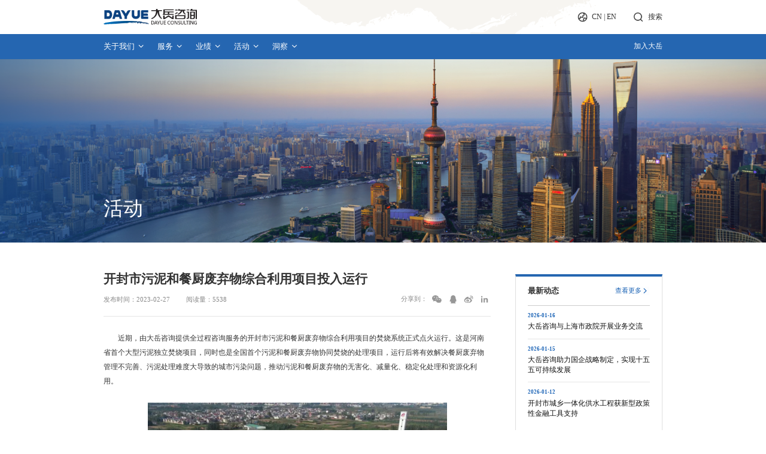

--- FILE ---
content_type: text/html; charset=utf-8
request_url: http://www.dayue.com/index/shows?catid=52&id=96
body_size: 6935
content:
<!DOCTYPE html>
<html lang="zh-CN">
<head>
    <meta charset="UTF-8">
    <title>开封市污泥和餐厨废弃物综合利用项目投入运行</title>
    <meta name="description" content="北京大岳咨询有限公司成立于1996年，是国家甲级资信工程咨询公司、中国工程咨询协会理事单位、中国招标投标协会理事单位、中国财政学会PPP专业委员会副主任单位、中国PPP咨询论坛副理事长单位。公司总部位于北京金融街，在全国各地设有26家分支机构，并在英国伦敦设立了大岳国际咨询公司。 ">
    <meta name="keywords" content="投融资咨询,管理咨询,工程咨询,国际咨询,区域开发投融资咨询">
    <meta name="wap-font-scale" content="no">
    <meta name="viewport" content="width=device-width, initial-scale=1.0,user-scalable=no">
    <meta http-equiv="X-UA-Compatible" content="IE=edge,chrome=1">
    <link rel="icon" href="">
    <link rel="stylesheet" href="/public/static/cms/default/css/cui.css" />
    <link rel="stylesheet" href="/public/static/cms/default/css/lib.css" />
    <link rel="stylesheet" href="/public/static/cms/default/css/style.css" />
    <link rel="stylesheet" href="/public/static/cms/default/css/less.css">
        <style>
        .layui-form-radio{
            display: none;
        }
    </style>
</head>
<body>

<div class="header">
    <div class="top">
        <div class="wp">
            <div class="logo"><a href="/index/index.html"><img src="/public/static/cms/default/images/logo.png" alt=""></a></div>
            <span class="menuBtn"></span>
            <div class="top-r">
                <div class="lang">
                    <a href="/index/index.html">CN</a> |
                    <a href="http://www.dayue.com/en">EN</a>
                </div>
                <div class="so">
                    <form action="/index/search.html" method="get">
                        <input type="text" class="inp" name="keyword">
                        <button class="btn"></button>
                    </form>
                </div>
                <span class="so-btn">搜索</span>
            </div>
        </div>
    </div>
    <div class="nav">
        <div class="wp">
            <ul>
                                <li >
                    <a href="/index.php/index/list?catid=10"  class="v1">关于我们<i></i>                    </a>
                    <i class="down"></i>
                                        <dl>
                                                <dd><a href="/index.php/index/list?catid=10" >公司介绍</a></dd>
                                                                        <dd><a href="/index.php/index/list?catid=12" >发展历程</a></dd>
                                                                        <dd><a href="/index.php/index/list?catid=53" >大岳国际</a></dd>
                                                                        <dd><a href="/index.php/index/list?catid=61" >大岳司歌</a></dd>
                                                                    </dl>
                                    </li>
                                                <li >
                    <a href="/index.php/index/list?catid=3"  class="v1">服务<i></i>                    </a>
                    <i class="down"></i>
                                        <dl>
                                                <dd><a href="/index.php/index/list?catid=22" >投融资咨询</a></dd>
                                                                        <dd><a href="/index.php/index/list?catid=23" >管理咨询</a></dd>
                                                                        <dd><a href="/index.php/index/list?catid=24" >工程咨询</a></dd>
                                                                        <dd><a href="/index.php/index/list?catid=25" >国际咨询</a></dd>
                                                                    </dl>
                                    </li>
                                                <li >
                    <a href="/index.php/index/list?catid=4"  class="v1">业绩<i></i>                    </a>
                    <i class="down"></i>
                                        <dl>
                                                <dd><a href="/index.php/index/list?catid=26" >投融资咨询</a></dd>
                                                                        <dd><a href="/index.php/index/list?catid=27" >工程咨询</a></dd>
                                                                        <dd><a href="/index.php/index/list?catid=28" >管理咨询</a></dd>
                                                                    </dl>
                                    </li>
                                                <li  class="on" >
                    <a href="/index.php/index/list?catid=52"  class="v1">活动<i></i>                    </a>
                    <i class="down"></i>
                                        <dl>
                                                <dd><a href="/index.php/index/list?catid=52" >公司动态</a></dd>
                                                                        <dd><a href="/index.php/index/list?catid=51" >培训授课</a></dd>
                                                                        <dd><a href="/index.php/index/list?catid=49" >社会活动</a></dd>
                                                                    </dl>
                                    </li>
                                                <li >
                    <a href="/index.php/index/list?catid=19"  class="v1">洞察<i></i>                    </a>
                    <i class="down"></i>
                                        <dl>
                                                <dd><a href="/index.php/index/list?catid=19" >研究报告</a></dd>
                                                                        <dd><a href="/index.php/index/list?catid=20" >经理论坛</a></dd>
                                                                        <dd><a href="/index.php/index/list?catid=21" >大岳专著</a></dd>
                                                                    </dl>
                                    </li>
                                                                                                                                                                
            </ul>
            <div class="nv-btn">
                <!--  <a href="/index.php/index/list?catid=53">大岳国际</a> -->
                <a href="/index.php/index/list?catid=8">加入大岳</a>
            </div>
        </div>
    </div>
</div>
<div class="ban" style="background-image: url(/public/storage/upload/files/20221219/848d1bd95b95253fa96396cae733fb4a.png);">
    <div class="wp">
        <h2 class="tit">活动</h2>
    </div>
</div>

<!-- main -->
<div class="main">
    <div class="wp">
        <div class="row-d1">
            <div class="col-l">
                <div class="m-details">
                <h1>开封市污泥和餐厨废弃物综合利用项目投入运行</h1>
                <div class="info">
                    <span>发布时间：2023-02-27</span>
                    <span>阅读量：5538</span>
                                        <div class="share">
                        <span class="dib">分享到：</span>
                        <div class="bdsharebuttonbox">
                            <a class="bds_weixin" data-cmd="weixin" title="分享到微信"></a>
                            <a class="bds_sqq" id="share-qq" title="分享到QQ好友"></a>
                            <a class="bds_tsina" id="share-sina" title="分享到新浪微博"></a>
                            <a href="https://www.linkedin.cn/incareer" class="in"></a>
                        </div>
                    </div>
                </div>
                <div class="txt">
                    <p style="line-height: 2; text-indent: 2em;">近期，由大岳咨询提供全过程咨询服务的开封市污泥和餐厨废弃物综合利用项目的焚烧系统正式点火运行。这是河南省首个大型污泥独立焚烧项目，同时也是全国首个污泥和餐厨废弃物协同焚烧的处理项目，运行后将有效解决餐厨废弃物管理不完善、污泥处理难度大导致的城市污染问题，推动污泥和餐厨废弃物的无害化、减量化、稳定化处理和资源化利用。</p>
<p style="line-height: 2; text-indent: 2em;">&nbsp;</p>
<p style="line-height: 2; "><img style="max-width: 100%; display: block; margin-left: auto; margin-right: auto;" src="../../public/storage/upload/files/20230301/e3babe39ed0b69b083e1cb1260d1e230.png" width="500" height="294" /></p>
<p style="line-height: 2; text-indent: 2em;">&nbsp;</p>
<p style="line-height: 2; text-indent: 2em;">本项目位于开封市精细化工开发区内，占地面积118亩，项目总投资约4.5亿元，污泥处置服务范围为开封市市区、餐厨废弃物处理服务范围包括除兰考县外开封市辖所有区域。项目建成后，每天可处理市政污泥600吨、餐厨废弃物100吨，并预留二期餐厨废弃物100吨，厨余垃圾200吨，城市粪便15吨。</p>
<p style="line-height: 2; text-indent: 2em;">&nbsp;</p>
<p style="line-height: 2; "><img style="max-width: 100%; display: block; margin-left: auto; margin-right: auto;" src="../../public/storage/upload/files/20230301/74580025f3b7b9c77afd9c7a9e39cf3c.png" width="501" height="331" /></p>
<p style="line-height: 2; text-indent: 2em;">&nbsp;</p>
<p style="line-height: 2; text-indent: 2em;">本项目污泥处理采用&ldquo;深度脱水+干化焚烧&rdquo;工艺，餐厨废弃物处理采用&ldquo;预处理+厌氧消化&rdquo;工艺，将市政污泥与餐厨废弃物协同处理、有机结合，实现餐厨固渣与污泥集中焚烧、污水集中处理、热源统一调配；通过高压压榨、除杂、提油，将餐厨废弃物中的杂物分离后外运至垃圾焚烧厂进行进一步焚烧发电，提取的油脂制成粗油脂存储外售，产生的有机固渣送至污泥焚烧系统与污泥联合焚烧，产生的有机液相进行厌氧发酵产生沼气，沼气用于锅炉制热，供餐厨系统用热及污泥干化系统热源补充，实现了能源、能量自给，走出了转废为能、变废为宝的产业绿色路径，在全国市政污泥和餐厨垃圾处理领域具有先进示范性。</p>
<p style="line-height: 2; text-indent: 2em;">&nbsp;</p>
<p style="line-height: 2; "><img style="max-width: 100%; display: block; margin-left: auto; margin-right: auto;" src="../../public/storage/upload/files/20230301/c465cb9509787c58d9140652252d15e9.png" width="500" height="216" /></p>
<p style="line-height: 2; text-indent: 2em;">&nbsp;</p>
<p style="line-height: 2; text-indent: 2em;">大岳咨询董事总经理刘冰带队，任命高级经理项鲜红等人组成咨询服务团队，为本项目提供了全过程咨询服务。大岳咨询秉承&ldquo;合作、包容、专业、负责&rdquo;的价值观，凭借在垃圾处理行业积累的丰富经验，充分发挥咨询人员专业优势，与客户紧密配合、积极出谋划策，出色的完成了从项目调研、市场测试到方案编制等一系列咨询服务工作，确保了项目成功落地。</p>                </div>
                <div class="zan">
                    <a href="javascript:;" id="top" class="a1">2</a>
                    <a href="javascript:;" id="tread" class="a2">0</a>
                </div>
                <div class="arrow">
                                        <div class="item prev 全球单体输配能力最大、换热能力最强的长输管网供热工程正式投运 &mdash;&mdash;本项目由大岳提供咨询服务disabled">
                        <a href="/index/shows?catid=52&id=104">
                            上一篇：
                            <span>全球单体输配能力最大、换热能力最强的长输管网供热工程正式投运 &mdash;&mdash;本项目由大岳提供咨询服务</span>
                        </a>
                    </div>
                    
                                        <div class="item next">
                        <a href="/index/shows?catid=52&id=89">
                            下一篇：
                            <span>大岳咨询两PPP项目成功入选国家发展改革委&ldquo;盘活存量资产扩大有效投资&rdquo;典型案例</span>
                        </a>
                    </div>
                    
                </div>
            </div>
            </div>
            <div class="col-r">
                <div class="m-1">
                    <div class="m-t1">
                        <h3>最新动态</h3>
                        <a href="/index.php/index/list?catid=52" class="more">查看更多</a>
                    </div>
                    <ul class="m-list17">
                                                <li>
                            <a href="/index/shows?catid=52&id=173" class="con">
                                <span class="date">2026-01-16</span>
                                <h4>大岳咨询与上海市政院开展业务交流</h4>
                            </a>
                        </li>
                                                <li>
                            <a href="/index/shows?catid=52&id=172" class="con">
                                <span class="date">2026-01-15</span>
                                <h4>大岳咨询助力国企战略制定，实现十五五可持续发展</h4>
                            </a>
                        </li>
                                                <li>
                            <a href="/index/shows?catid=52&id=171" class="con">
                                <span class="date">2026-01-12</span>
                                <h4>开封市城乡一体化供水工程获新型政策性金融工具支持</h4>
                            </a>
                        </li>
                                                
                    </ul>
                </div>
                <div class="m-1">
                    <div class="m-t1">
                        <h3>热点文章</h3>
                        <a href="/index.php/index/list?catid=52" class="more">查看更多</a>
                    </div>
                    <ul class="m-list17">
                                                <li>
                            <a href="/index/shows?catid=52&id=113" class="con">
                                <span class="date">2025-03-19</span>
                                <h4>大岳咨询提供全过程咨询服务的特许经营项目顺利落地！</h4>
                            </a>
                        </li>
                                                <li>
                            <a href="/index/shows?catid=52&id=112" class="con">
                                <span class="date">2025-02-28</span>
                                <h4>姜卫东将担任大岳咨询CEO</h4>
                            </a>
                        </li>
                                                
                    </ul>
                </div>
            </div>
        </div>
    </div>
</div>
<!-- main-end -->

<div class="footer">
    <div class="fd-con">
        <div class="wp">
            <div class="fd-top">
                <div class="tit">
                    <h3>订阅</h3>
                    <!-- <span>想及时获取大岳咨询最新专著吗？</span> -->
                </div>
                <div class="con">
                    <a href="/index.php/index/list?catid=47">购买书籍</a>
                    <a href="/index.php/index/list?catid=40">免费赠书</a>
                </div>
            </div>

            <div class="fd-cen">
                <div class="fd-link">
                                                            <dl>
                        <dt><a href="/index.php/index/list?catid=3" >服务</a></dt>
                        <dd>
                            <ul>
                                                                <li>
                                    <a href="/index.php/index/list?catid=22"  class="s1">
                                    投融资咨询                                    </a>

             
                                                                                                         
                                </li>
                                                                                                <li>
                                    <a href="/index.php/index/list?catid=23"  class="s1">
                                    管理咨询                                    </a>

             
                                                                                                         
                                </li>
                                                                                                <li>
                                    <a href="/index.php/index/list?catid=24"  class="s1">
                                    工程咨询                                    </a>

             
                                                                                                         
                                </li>
                                                                                                <li>
                                    <a href="/index.php/index/list?catid=25"  class="s1">
                                    国际咨询                                    </a>

             
                                                                                                         
                                </li>
                                                                                            </ul>
                        </dd>
                    </dl>
                                                            <dl>
                        <dt><a href="/index.php/index/list?catid=4" >业绩</a></dt>
                        <dd>
                            <ul>
                                                                <li>
                                    <a href="/index.php/index/list?catid=26"  class="s1">
                                    投融资咨询                                    <i></i>
                                                                        </a>

             
                                                                        <div class="sub">
                                        
                                                                                <dd><a  href="/index/list.html?catid=26&id=9">以政府方为客户的PPP咨询</a></dd>
                                                                                <dd><a  href="/index/list.html?catid=26&id=8">地方政府专项债券咨询</a></dd>
                                                                                <dd><a  href="/index/list.html?catid=26&id=7">区域开发投融资咨询</a></dd>
                                                                                <dd><a  href="/index/list.html?catid=26&id=6">盘活存量资产/地方债务化解咨询</a></dd>
                                                                                <dd><a  href="/index/list.html?catid=26&id=5">地方平台融资咨询</a></dd>
                                                                                <dd><a  href="/index/list.html?catid=26&id=4">企业并购咨询</a></dd>
                                                                                <dd><a  href="/index/list.html?catid=26&id=3">REITs和产业招商相关咨询</a></dd>
                                                                                <dd><a  href="/index/list.html?catid=26&id=2">以企业方为客户的咨询</a></dd>
                                                                                
                                    </div>
                                                                     
                                </li>
                                                                                                <li>
                                    <a href="/index.php/index/list?catid=27"  class="s1">
                                    工程咨询                                    <i></i>
                                                                        </a>

             
                                                                        <div class="sub">
                                        
                                                                                <dd><a  href="/index/list.html?catid=27&id=22">申报咨询</a></dd>
                                                                                <dd><a  href="/index/list.html?catid=27&id=21">项目投资决策综合性咨询</a></dd>
                                                                                <dd><a  href="/index/list.html?catid=27&id=20">招标代理</a></dd>
                                                                                <dd><a  href="/index/list.html?catid=27&id=19">造价咨询</a></dd>
                                                                                <dd><a  href="/index/list.html?catid=27&id=18">规划和工程项目的中期评价、后评价</a></dd>
                                                                                <dd><a  href="/index/list.html?catid=27&id=17">全过程咨询及工程项目管理</a></dd>
                                                                                
                                    </div>
                                                                     
                                </li>
                                                                                                <li>
                                    <a href="/index.php/index/list?catid=28"  class="s1">
                                    管理咨询                                    <i></i>
                                                                        </a>

             
                                                                        <div class="sub">
                                        
                                                                                <dd><a  href="/index/list.html?catid=28&id=26">公共管理与公共政策研究咨询</a></dd>
                                                                                <dd><a  href="/index/list.html?catid=28&id=25">规划咨询</a></dd>
                                                                                <dd><a  href="/index/list.html?catid=28&id=24">预算绩效管理咨询及市场或行业研究</a></dd>
                                                                                <dd><a  href="/index/list.html?catid=28&id=23">常年顾问咨询</a></dd>
                                                                                <dd><a  href="/index/list.html?catid=28&id=27">企业改制咨询</a></dd>
                                                                                <dd><a  href="/index/list.html?catid=28&id=28">企业战略与管理咨询</a></dd>
                                                                                <dd><a  href="/index/list.html?catid=28&id=29">国际业务</a></dd>
                                                                                
                                    </div>
                                                                     
                                </li>
                                                                                            </ul>
                        </dd>
                    </dl>
                                                            <dl>
                        <dt><a href="/index.php/index/list?catid=52" >活动</a></dt>
                        <dd>
                            <ul>
                                                                <li>
                                    <a href="/index.php/index/list?catid=52"  class="s1">
                                    公司动态                                    </a>

             
                                                                                                         
                                </li>
                                                                                                <li>
                                    <a href="/index.php/index/list?catid=51"  class="s1">
                                    培训授课                                    </a>

             
                                                                                                         
                                </li>
                                                                                                <li>
                                    <a href="/index.php/index/list?catid=49"  class="s1">
                                    社会活动                                    </a>

             
                                                                                                         
                                </li>
                                                                                            </ul>
                        </dd>
                    </dl>
                                                            <dl>
                        <dt><a href="/index.php/index/list?catid=19" >洞察</a></dt>
                        <dd>
                            <ul>
                                                                <li>
                                    <a href="/index.php/index/list?catid=19"  class="s1">
                                    研究报告                                    </a>

             
                                                                                                         
                                </li>
                                                                                                <li>
                                    <a href="/index.php/index/list?catid=20"  class="s1">
                                    经理论坛                                    </a>

             
                                                                                                         
                                </li>
                                                                                                <li>
                                    <a href="/index.php/index/list?catid=21"  class="s1">
                                    大岳专著                                    </a>

             
                                                                                                         
                                </li>
                                                                                            </ul>
                        </dd>
                    </dl>
                                                                                                                                                                                                        
                </div>
                <div class="fd-qr">
                    <div class="pic"><img src="/public/static/cms/default/images/qr.png" alt=""></div>
                    <h3>公众号二维码</h3>
                </div>

        </div>
        <div class="fd-bot">
            <div class="fd-nv">
                                <a href="/index.php/index/list?catid=10" >关于我们</a>
                                                                                                                <a href="/index.php/index/list?catid=18" >新闻中心</a>
                                                <a href="/index.php/index/list?catid=8" >加入我们</a>
                                                <a href="/index.php/index/list?catid=9" >联系我们</a>
                                                                                                                
            </div>
            <div class="fd-share">
                <div class="bdsharebuttonbox">
                    <a class="bds_weixin" data-cmd="weixin" title="分享到微信"></a>
                    <a class="bds_sqq" href="javascript:;" title="分享到QQ好友">
                        <span class="qr">
                            <img src="/public/static/cms/default/images/qr-s.jpg" alt="">
                            <em>关注大岳视频号</em>
                        </span>
                    </a>
                    <a class="bds_tsina" href="https://weibo.com/dayuezixun" title="分享到新浪微博"></a>
                    <a href="https://www.linkedin.cn/incareer/jobs/search?geoUrn=urn%3Ali%3Aks_geo%3A102890883&keywords=%E5%8C%97%E4%BA%AC%E5%A4%A7%E5%B2%B3%E5%92%A8%E8%AF%A2%E6%9C%89%E9%99%90%E8%B4%A3%E4%BB%BB%E5%85%AC%E5%8F%B8" class="in"></a>
                </div>
            </div>
        </div>
    </div>
</div>
<div class="fd-copy">
    <div class="wp">
        <div class="copy">Copyright © 2021北京大岳咨询有限责任公司  All Rights Reserved版权所有  法律声明  <a href="https://beian.miit.gov.cn/#/Integrated/index" target="_blank" rel="noopenner noreferrer">京ICP备：05052058号-1</a></div>
        <div class="link"></div>
    </div>
</div>

<script>
var _hmt = _hmt || [];
(function() {
  var hm = document.createElement("script");
  hm.src = "https://hm.baidu.com/hm.js?94207347c23944b5f81717ed20555c2e";
  var s = document.getElementsByTagName("script")[0]; 
  s.parentNode.insertBefore(hm, s);
})();
</script>


<script src="/public/static/cms/default/js/jquery.js"></script>
<script src="/public/static/cms/default/js/lib.js"></script>

<link href="/public/static/cms/default/css/city-picker.css" rel="stylesheet">
<script src="/public/static/cms/default/js/city-picker.data.js"></script>
<script src="/public/static/cms/default/js/city-picker.js"></script>

<script src='/public/static/cms/default/js/jsmodern.min.js'></script>
<script>
    jsModern.share({
        qrcode: "#share-qrcode",
        qzone: "#share-qzone",
        sina: "#share-sina",
        qq: "#share-qq"
    });

    window._bd_share_config = {
        "common": {
            "bdSnsKey": {},
            "bdText": "",
            "bdMini": "2",
            "bdMiniList": false,
            "bdPic": "",
            "bdStyle": "0",
            "bdSize": "16"
        },
        "share": {}
    };
    with(document) 0[(getElementsByTagName('head')[0] || body).appendChild(createElement('script')).src = 'http://bdimg.share.baidu.com/static/api/js/share.js?v=89860593.js?cdnversion=' + ~(-new Date() / 36e5)];
</script>
<script src="/public/static/plugs/layui-v2.5.6/layui.js"></script>

<script type="module">
    import {cms} from "/public/static/cms/request/request.js";

    var onOff1 = true;
    $('#top').click(function () {
        if (onOff1) {
            let option = {
                url: "/cms/index/topAndTread.html",
                data: {id:96,catid:52,type:1}
            };
            // 设置X-CSRF-Token请求头并提交：
            $.ajaxSetup({
                headers: {
                    'X-CSRF-TOKEN': $('meta[name="csrf-token"]').attr('content')
                }
            });
            cms.request.post(option, function (res) {
                var nu = parseInt($('#top').text());
                nu++;
                $('#top').text(nu)
                onOff1 = false;
            });
            return false;
        }
    })

    var onOff2 = true;
    $('#tread').click(function () {
        if (onOff2) {
            let option = {
                url: "/cms/index/topAndTread.html",
                data: {id:96,catid:52,type:2}
            };
            // 设置X-CSRF-Token请求头并提交：
            $.ajaxSetup({
                headers: {
                    'X-CSRF-TOKEN': $('meta[name="csrf-token"]').attr('content')
                }
            });
            cms.request.post(option, function (res) {
                var nu = parseInt($('#tread').text());
                nu++;
                $('#tread').text(nu)
                onOff2 = false;
            });
            return false;
        }
    })
</script>

</body>
</html>

--- FILE ---
content_type: text/css
request_url: http://www.dayue.com/public/static/cms/default/css/lib.css
body_size: 3498
content:

/*-----------------[初始化]--------------*/
body{color: #333;font-size: 12px;line-height: 1.5;
    font-family:"微软雅黑","Microsoft Yahei";padding-top: 149px;
    overflow-x: hidden;
}
a{color: #333;}
a:hover{color: #1C64B6;}
img{max-width: 100%;
    transition: .3s;
    -ms-transition: .3s;
    -moz-transition: .3s;
    -webkit-transition: .3s;
    -o-transition: .3s;
}
input,textarea,select{font-size: 12px;color: #333;
    font-family:"微软雅黑","Microsoft Yahei";outline: 0;
    -webkit-box-sizing: border-box;
    -moz-box-sizing: border-box;
    -o-box-sizing: border-box;
    box-sizing: border-box;
}
input[type='submit'],input[type='reset'],input[type='button'],select{
    -webkit-appearance: none;
    -moz-appearance: none;
    appearance: none;
}
input[type='submit'],input[type='reset'],input[type='button']{cursor: pointer;}
::-webkit-input-placeholder {color: #444;}
::-moz-placeholder {color: #444; }
::-ms-input-placeholder {color: #444;}

@font-face {
    font-family: 'impact';
    src: url('../fonts/impact.ttf');
}

.ani{
    transition: .3s;
    -ms-transition: .3s;
    -moz-transition: .3s;
    -webkit-transition: .3s;
    -o-transition: .3s;
}
*,*:after,*:before{outline: 0;
    -webkit-box-sizing: border-box;
    -moz-box-sizing: border-box;
    -o-box-sizing: border-box;
    box-sizing: border-box;
}
/*布局*/
.wp{width: 100%;max-width: 1400px;margin: 0 auto;}
.h50{height: 50px;clear: both;overflow: hidden;}
.h100{height: 100px;clear: both;overflow: hidden;}


/*******************************
  -------[=头部]-------
********************************/
.header{position: fixed;top: 0;left: 0;right: 0;z-index: 109;
    background: #fff url(../images/hd-bg.png) no-repeat center top;
    -o-background-size: 100% auto;
    -ms-background-size: 100% auto;
    -moz-background-size: 100% auto;
    -webkit-background-size: 100% auto;
    background-size: 100% auto;
    transition: .3s;
    -ms-transition: .3s;
    -moz-transition: .3s;
    -webkit-transition: .3s;
    -o-transition: .3s;
}
.header.fixed{top: -86px;}
.header .top{overflow: hidden;}
.logo{line-height: 86px;font-size: 0;float: left;}
.logo img{display: inline-block;vertical-align: middle;height: 38px;}
.top-r{float: right;line-height: 86px;}
.lang{float: left;font-size: 18px;padding-left: 36px;
    background: url(../images/i-04.png) no-repeat left center;
    -o-background-size: 25px auto;
    -ms-background-size: 25px auto;
    -moz-background-size: 25px auto;
    -webkit-background-size: 25px auto;
    background-size: 25px auto;
}
.lang a{}
.so{float: left;position: relative;width: 250px;margin-top: 23px;
    margin-left: 44px;display: none;
}
.so input{display: block;width: 100%;height: 40px;border: 1px solid #999;
    border-radius: 20px;padding: 0 50px 0 15px;font-size: 16px;
}
.so .btn{position: absolute;right: 0;top: 0;width: 40px;height: 40px;
    cursor: pointer;border: 0;
    background: url(../images/i-03.png) no-repeat center;
    -o-background-size: 22px auto;
    -ms-background-size: 22px auto;
    -moz-background-size: 22px auto;
    -webkit-background-size: 22px auto;
    background-size: 22px auto;
}
.so-btn{float: right;font-size: 18px;padding-left: 35px;margin-left: 44px;cursor: pointer;
    background: url(../images/i-03.png) no-repeat left center;
    -o-background-size: 22px auto;
    -ms-background-size: 22px auto;
    -moz-background-size: 22px auto;
    -webkit-background-size: 22px auto;
    background-size: 22px auto;
}
.nav{height: 63px;*zoom:1;line-height: 63px;
    background-color: #2566B1;
}
.nav:after,.nav:before{display:block; content:"clear"; height:0; clear:both; overflow:hidden; visibility:hidden; }
.nav ul{float: left;}
.nav li{float: left;position: relative;margin-right: 32px;}
.nav li .v1{display: block;font-size: 20px;color: #fff;}
.nav li .v1 i{display: inline-block;vertical-align: middle;width: 20px;height: 20px;
    position: relative;top: -2px;margin-left: 5px;
    background: url(../images/i-05.png) no-repeat center;
    -o-background-size: 100% auto;
    -ms-background-size: 100% auto;
    -moz-background-size: 100% auto;
    -webkit-background-size: 100% auto;
    background-size: 100% auto;
}
.nav li.ok .v1 i{background-image: url(../images/i-05-on.png);}
.nav dl{position: absolute;left: 0;top: 100%;width: 258px;display: none;
    background-color: #fff;padding: 26px 34px;
    box-shadow: 0px 6px 20px 0px rgba(12,35,65,0.1000);
}
.nav dd a{font-size: 18px;line-height: 60px;display: block;
    border-bottom: 1px solid rgba(0,0,0,.1);
}
.nav dd:last-child a{border-bottom: 0;}
.nv-btn{float: right;}
.nv-btn a{float: left;font-size: 18px;color: #fff;margin-left: 42px;}
.nav .down{display: none;}




/*******************************
    -------[=导航]-------
********************************/
.menuBtn{position: relative;z-index: 9;display: none;float: right;
    width: 40px;height: 40px;padding: 7px;cursor: pointer;
    transition: .3s;
    -ms-transition: .3s;
    -moz-transition: .3s;
    -webkit-transition: .3s;
    -o-transition: .3s;
}
.menuBtn b{display: block;height: 3px;background-color: #1C64B6;
    margin: 3px 0 5px;border-radius: 2px;
    transition: .3s;
    -ms-transition: .3s;
    -moz-transition: .3s;
    -webkit-transition: .3s;
    -o-transition: .3s;
}
.menuBtn.open{}
.menuBtn.open b{display: none;margin: 0;position: absolute;left: 5px;top: 50%;width: 30px;}
.menuBtn.open b:first-child{display: block;
    transform:rotate(45deg);
    -webkit-transform:rotate(45deg);
    -o-transform:rotate(45deg);
    -ms-transform:rotate(45deg);
}
.menuBtn.open b:last-child{display: block;
    transform:rotate(-45deg);
    -webkit-transform:rotate(-45deg);
    -o-transform:rotate(-45deg);
    -ms-transform:rotate(-45deg);
}

/*******************************
  -------[=banner]-------
*******************************/
.banner .con{outline: 0;position: relative;display: block;height: 640px;overflow: hidden;
    background-position: center center;background-repeat: no-repeat;
    -o-background-size: cover;
    -ms-background-size: cover;
    -moz-background-size: cover;
    -webkit-background-size: cover;
    background-size: cover;
}
.banner .wp{position: relative;height: 100%;z-index: 2;}
.banner .tit{position: absolute;top: 50%;left: 0;color: #333;z-index: 2;
    line-height: 1.3;
    -webkit-transform: translateY(-50%);
    -moz-transform: translateY(-50%);
    -o-transform: translateY(-50%);
    -ms-transform: translateY(-50%);
    transform: translateY(-50%);
}
.banner .tit h2{opacity:0;font-size: 46px;font-weight: normal;
    -webkit-transition:all 2s ease-out;
    transition:all 2s ease-out;
    -webkit-transform:translateY(80px);
    -moz-transform:translateY(80px);
    -o-transform:translateY(80px);
    -ms-transform:translateY(80px);
    transform:translateY(80px)
}
.banner .tit2{position: absolute;left: 0;right: 0;bottom: 0;z-index: 2;
    height: 80px;line-height: 80px;
    background-color: rgba(37,102,177,.8);
}
.banner .tit2 h2{font-size: 30px;font-weight: normal;color: #fff;}
.banner .slick-arrow{
    position: absolute;top: 50%;overflow: hidden;
    width: 25px;height: 50px;font-size: 0;line-height: 0;z-index: 2;
    text-indent: 9999px;border: 0;cursor: pointer;
    background-repeat: no-repeat;background-color: transparent;
    background-position: center center;
    -o-background-size: 100% auto;
    -ms-background-size: 100% auto;
    -moz-background-size: 100% auto;
    -webkit-background-size: 100% auto;
    background-size: 100% auto;
    -webkit-transform: translateY(-50%);
    -moz-transform: translateY(-50%);
    -o-transform: translateY(-50%);
    -ms-transform: translateY(-50%);
    transform: translateY(-50%);
}
.banner .slick-prev{left: 39px;background-image: url(../images/i-01.png);}
.banner .slick-next{right: 39px;background-image: url(../images/i-02.png);}

.banner .bg{outline:0;display:block;height:100%;
    position: absolute;top: 0;left: 0;width: 100%;overflow:hidden;
    background-position:center center;
    background-repeat:no-repeat;
    -o-background-size:cover;
    -ms-background-size:cover;
    -moz-background-size:cover;
    background-size:cover;
    -webkit-transform:scale(1.1);
    transform:scale(1.1);
    -webkit-transition:all 5s ease-out;
    transition:all 5s ease-out
}
.banner .slick-slide.img_scale .bg{
    -webkit-transform:scale(1);
    transform:scale(1);
    -webkit-transition:all 5s ease-out;
    transition:all 5s ease-out
}

.banner .slick-slide.img_scale h2{opacity:1;
    -webkit-transition:all 2s ease-out;
    transition:all 2s ease-out;
    -webkit-transform:translateY(0);
    -moz-transform:translateY(0);
    -o-transform:translateY(0);
    -ms-transform:translateY(0);
    transform:translateY(0)
}

.ban{height: 460px;
    background-position: center;background-repeat: no-repeat;
    -o-background-size: cover;
    -ms-background-size: cover;
    -moz-background-size: cover;
    -webkit-background-size: cover;
    background-size: cover;
}
.ban .wp{position: relative;height: 100%;}
.ban .tit{position: absolute;left: 0;bottom: 50px;font-size: 50px;font-weight: normal;color: #fff;}



/*******************************
  -------[=底部]-------
********************************/
.footer{position: relative;padding-top: 2px;
    background-color: #F3F5F7;
}
.footer:before{content: '';position: absolute;top: 0;left: 0;width: 100%;
    height: 2px;background-color: #2566B1;
}
.footer:after{content: '';position: absolute;top: 0;right: 0;width: 33%;
    height: 2px;background-color: #D2AB77;z-index: 2;
}

.fd-top{overflow: hidden;line-height: 54px;padding: 24px 0;
    border-bottom: 1px solid #ddd;
}
.fd-top .tit{float: left;color: #666;}
.fd-top .tit h3{font-size: 18px;float: left;}
.fd-top .tit span{float: left;margin-left: 65px;font-size: 14px;}
.fd-top .con{float: right;}
.fd-top .con a{float: left;width: 425px;float: left;text-align: center;
    font-size: 16px;background-color: #E8E8E8;margin-left: 16px;color: #333;
    transition: .3s;
    -ms-transition: .3s;
    -moz-transition: .3s;
    -webkit-transition: .3s;
    -o-transition: .3s;
}
.fd-top .con a:hover{background-color: #2566B1;color: #fff;}

.fd-copy{overflow: hidden;padding: 22px 0;font-size: 14px;color: #fff;line-height: 22px;
    background-color: #2566B1;
}
.fd-copy .copy{float: left;}
.fd-copy .link{float: right;}
.fd-copy .link a{color: #fff;}
.fd-copy .link a:hover{text-decoration: underline;}

.fd-cen{overflow: hidden;padding: 43px 0 45px;}
.fd-link{float: left;}
.fd-link dl{float: left;margin-right: 200px;}
.fd-link dt{margin-bottom: 10px;}
.fd-link dt a{font-size: 18px;color: #666;font-weight: bold;}
.fd-link li{position: relative;}
.fd-link li .s1{display: block;font-size: 16px;line-height: 40px;color: #666;}
.fd-link .sub{display: none;}
.fd-link .sub a{font-size: 14px;line-height: 36px;}
.fd-link li:hover .s1,.fd-nv a:hover{color: #2566B1;text-decoration: underline;}
.fd-link li:hover .sub{display: block;}
.fd-link li i{width: 7px;height: 5px;display: inline-block;vertical-align: middle;margin-left: 5px;
    background: url(../images/i-09.png) no-repeat center;
    -o-background-size: 100% auto;
    -ms-background-size: 100% auto;
    -moz-background-size: 100% auto;
    -webkit-background-size: 100% auto;
    background-size: 100% auto;
}
.fd-link li:hover i{background-image: url(../images/i-09-on.png);}

.fd-qr{float: right;}
.fd-qr .pic{width: 129px;}
.fd-qr .pic img{width: 100%;display: block;}
.fd-qr h3{text-align: center;font-size: 14px;color: #666;line-height: 40px;font-weight: normal;}
.fd-bot{*zoom:1;border-top: 1px solid #ddd;}
.fd-bot:after,.fd-bot:before{display:block; content:"clear"; height:0; clear:both; overflow:hidden; visibility:hidden; }
.fd-nv{float: left;}
.fd-nv a{float: left;font-size: 18px;color: #666;font-weight: bold;
    line-height: 84px;margin-right: 24px;
}
.fd-share{float: right;}
.fd-share .bdsharebuttonbox a{float: left;width: 30px;height: 84px;
    margin: 0 0 0 28px;padding: 0;position: relative;
    background-position: center;background-repeat: no-repeat;
    -o-background-size: auto 25px;
    -ms-background-size: auto 25px;
    -moz-background-size: auto 25px;
    -webkit-background-size: auto 25px;
    background-size: auto 25px;
}
.fd-share .bdsharebuttonbox a:hover{opacity: 1;}
.fd-share .bdsharebuttonbox .bds_sqq{background-image: url(../images/i-s.png);}
.fd-share .bdsharebuttonbox .bds_weixin{background-image: url(../images/i-weix.png);}
.fd-share .bdsharebuttonbox .bds_tsina{background-image: url(../images/i-sina.png);}
.fd-share .bdsharebuttonbox .in{background-image: url(../images/i-in.png);}
.fd-share .bdsharebuttonbox .bds_sqq:hover{background-image: url(../images/i-s-on.png);}
.fd-share .bdsharebuttonbox .bds_weixin:hover{background-image: url(../images/i-weix-on.png);}
.fd-share .bdsharebuttonbox .bds_tsina:hover{background-image: url(../images/i-sina-on.png);}
.fd-share .bdsharebuttonbox .in:hover{background-image: url(../images/i-in-on.png);}
.fd-share .qr{display: none;width: 160px;position: absolute;left: 50%;bottom: 70px;text-align: center;
    -webkit-transform: translateX(-50%);
    -moz-transform: translateX(-50%);
    -o-transform: translateX(-50%);
    -ms-transform: translateX(-50%);
    transform: translateX(-50%);
}
.fd-share .qr img{width: 100%;display: block;margin-bottom: 5px;}
.fd-share .qr em{font-size: 14px;}
.fd-share .bdsharebuttonbox a:hover .qr{display: block;}
/*******************************
    -------[=正文]-------
********************************/

.g-tit{overflow: hidden;border-bottom: 1px solid rgba(0,0,0,.1);
    padding: 47px 0 0;
}
.g-tit .tab{float: left;}
.g-tit .tab li{float: left;margin-right: 43px;}
.g-tit .tab li a{display: block;font-size: 18px;color: #111;font-weight: bold;
    position: relative;padding-bottom: 26px;
}
.g-tit .tab li a:after{content: '';position: absolute;left: 50%;right: 50%;bottom: 0;
    height: 2px;background-color: #2566B1;
    transition: .3s;
    -ms-transition: .3s;
    -moz-transition: .3s;
    -webkit-transition: .3s;
    -o-transition: .3s;
}
.g-tit .tab li:hover a,.g-tit .tab li.on a{color: #2566B1;}
.g-tit .tab li:hover a:after,.g-tit .tab li.on a:after{left: 0;right: 0;}
.g-tit .cur{float: right;font-size: 18px;color: #666;padding-bottom: 24px;}
.g-tit .cur a{color: #666;}
.g-tit .cur .home{padding-left: 30px;
    background: url(../images/i-12.png) no-repeat left center;
    -o-background-size: 20px auto;
    -ms-background-size: 20px auto;
    -moz-background-size: 20px auto;
    -webkit-background-size: 20px auto;
    background-size: 20px auto;
}
.g-tit .cur a:hover{color: #2566B1;}

.bd_weixin_popup{
    -webkit-box-sizing: content-box;
    -moz-box-sizing: content-box;
    -o-box-sizing: content-box;
    box-sizing: content-box;
}

.dropdown-menu{display: none;}

.fd-copy .copy a{color: #fff;}
.fd-copy .copy a:hover{text-decoration: underline;}

a,img,button,input,textarea{-webkit-tap-highlight-color:rgba(255,255,255,0);}

.main{min-height: 600px;}

--- FILE ---
content_type: text/css
request_url: http://www.dayue.com/public/static/cms/default/css/style.css
body_size: 10149
content:


.row-a1{padding: 51px 0;
	border-bottom: 1px solid rgba(0,0,0,.1);
}
.g-t1{overflow: hidden;margin-bottom: 26px;}
.g-t1 h2{font-size: 36px;font-weight: normal;color: #111;float: left;}
.g-t1 .tab{float: right;margin-top: 18px;}
.g-t1 .tab li{float: left;padding: 0 13px;position: relative;}
.g-t1 .tab li:after{content: '';position: absolute;right: 0;top: 50%;
	width: 1px;height: 18px;background-color: #666;opacity: .6;
	-webkit-transform: translateY(-50%);
	-moz-transform: translateY(-50%);
	-o-transform: translateY(-50%);
	-ms-transform: translateY(-50%);
	transform: translateY(-50%);
}
.g-t1 .tab li a{font-size: 20px;color: #666;}
.g-t1 .tab li:hover a,.g-t1 .tab li.on a{color: #1C64B6;}
.g-t1 .tab li:last-child{padding-right: 0;}
.g-t1 .tab li:last-child:after{display: none;}
.g-t1 .more{float: right;font-size: 20px;color: #1C64B6;
	padding-right: 22px;margin-top: 18px;
	background: url(../images/i-06.png) no-repeat right center;
	-o-background-size: 22px auto;
	-ms-background-size: 22px auto;
	-moz-background-size: 22px auto;
	-webkit-background-size: 22px auto;
	background-size: 22px auto;
}

.m-list1{overflow: hidden;margin: 0 -15px;}
.m-list1 li{width: 33.33%;float: left;}
.m-list1 .con{position: relative;margin: 0 15px;}
.m-list1 .pic{padding-top: 67%;height: 0;position: relative;overflow: hidden;
	margin-bottom: 22px;
}
.m-list1 .pic img{position: absolute;top: 0;left: 0;width: 100%;height: 100%;display: block;}
.m-list1 .pic:after{content: '';position: absolute;top: 0;bottom: 0;left: 0;right: 0;
	background-color: rgba(56, 120, 193, .88);opacity: 0;
	transition: .5s;
	-ms-transition: .5s;
	-moz-transition: .5s;
	-webkit-transition: .5s;
	-o-transition: .5s;
}
.m-list1 dl{position: absolute;top: 0;bottom: 0;left: 0;right: 0;
	padding: 56px 49px 0;z-index: 2;opacity: 0;
	transition: .5s;
	-ms-transition: .5s;
	-moz-transition: .5s;
	-webkit-transition: .5s;
	-o-transition: .5s;
}
.m-list1 dd{line-height: 32px;height: 32px;}
.m-list1 dd a{font-size: 18px;
	color: #fff;padding-left: 13px;position: relative;
	text-overflow:ellipsis;
	white-space: nowrap;
	overflow: hidden;
}
.m-list1 dd a:before{content: '';position: absolute;left: 0;top: 50%;
	width: 5px;height: 5px;border-radius: 50%;
	background-color: #fff;
	-webkit-transform: translateY(-50%);
	-moz-transform: translateY(-50%);
	-o-transform: translateY(-50%);
	-ms-transform: translateY(-50%);
	transform: translateY(-50%);
}
.m-list1 dd a:hover:after{content: '';position: absolute;left: 13px;right: 0;bottom: 0;
	background-color: #fff;height: 1px;
}
.m-list1 .con:hover .pic:after,.m-list1 .con:hover dl{opacity: 1;}
.m-list1 h3{margin-bottom: 8px;}
.m-list1 h3 a{font-size: 26px;font-weight: normal;color: #111;}
.m-list1 .more{font-size: 20px;color: #1C64B6;padding-right: 22px;
	background: url(../images/i-06.png) no-repeat right center;
	-o-background-size: 22px auto;
	-ms-background-size: 22px auto;
	-moz-background-size: 22px auto;
	-webkit-background-size: 22px auto;
	background-size: 22px auto;
}

.m-slider1{margin: 0 -15px;}
.m-slider1 .con{display: block;position: relative;margin: 0 15px;}
.m-slider1 .pic{padding-top: 73%;height: 0;position: relative;overflow: hidden;}
.m-slider1 .pic img{position: absolute;top: 0;left: 0;width: 100%;height: 100%;display: block;
	transition: .5s;
	-ms-transition: .5s;
	-moz-transition: .5s;
	-webkit-transition: .5s;
	-o-transition: .5s;
}
.m-slider1 .txt{padding: 25px 30px 30px;
	border: 1px solid rgba(0,0,0,0.08);border-top: 0;
}
.m-slider1 h3{font-size: 26px;font-weight: normal;color: #111;margin-bottom: 6px;
	text-overflow:ellipsis;
	white-space: nowrap;
	overflow: hidden;
}
.m-slider1 .more{font-size: 20px;color: #1C64B6;padding-right: 22px;
	background: url(../images/i-06.png) no-repeat right center;
	-o-background-size: 22px auto;
	-ms-background-size: 22px auto;
	-moz-background-size: 22px auto;
	-webkit-background-size: 22px auto;
	background-size: 22px auto;
}
.m-slider1 .con:hover .pic img{
	-webkit-transform: scale(1.1);
	-moz-transform: scale(1.1);
	-o-transform: scale(1.1);
	-ms-transform: scale(1.1);
	transform: scale(1.1);
}
.m-slider1 .slick-arrow{
    position: absolute;top: 50%;overflow: hidden;
    width: 25px;height: 50px;font-size: 0;line-height: 0;z-index: 2;
    text-indent: 9999px;border: 0;cursor: pointer;
    background-repeat: no-repeat;background-color: transparent;
    background-position: center center;
    -o-background-size: 100% auto;
    -ms-background-size: 100% auto;
    -moz-background-size: 100% auto;
    -webkit-background-size: 100% auto;
    background-size: 100% auto;
    -webkit-transform: translateY(-50%);
    -moz-transform: translateY(-50%);
    -o-transform: translateY(-50%);
    -ms-transform: translateY(-50%);
    transform: translateY(-50%);
   	transition: .3s;
   	-ms-transition: .3s;
   	-moz-transition: .3s;
   	-webkit-transition: .3s;
   	-o-transition: .3s;
}
.m-slider1 .slick-prev{left: -43px;background-image: url(../images/i-07.png);}
.m-slider1 .slick-next{right: -43px;background-image: url(../images/i-08.png);}
.m-slider1 .slick-prev:hover{background-image: url(../images/i-07-on.png);}
.m-slider1 .slick-next:hover{background-image: url(../images/i-08-on.png);}

.row-a2{padding: 41px 0 67px;border-bottom: 1px solid rgba(0,0,0,.1);}
.tab-slider1{}
.tab-slider1.hide-dn{height: 0;overflow: hidden;}

.row-a3{padding: 43px 0 69px;overflow: hidden;border-bottom: 1px solid rgba(0,0,0,.1);}
.row-a3 .col-l{width: 50%;padding-right: 15px;}
.row-a3 .col-r{width: 50%;}
.m-news{}
.m-news .con{display: block;position: relative;}
.m-news .pic{padding-top: 56%;height: 0;position: relative;overflow: hidden;}
.m-news .pic img{position: absolute;top: 0;left: 0;width: 100%;height: 100%;display: block;
	transition: .5s;
	-ms-transition: .5s;
	-moz-transition: .5s;
	-webkit-transition: .5s;
	-o-transition: .5s;
}
.m-news .txt{position: absolute;left: 0;bottom: 0;right: 0;z-index: 2;
	padding: 0 36px 32px;color: #fff;
}
.m-news .date{font-size: 16px;display: block;font-weight: bold;
	margin-bottom: 6px;
}
.m-news h3{font-size: 22px;line-height: 1.36;font-weight: normal;
	display: -webkit-box;
	-webkit-box-orient: vertical;
	-webkit-line-clamp: 2;
	overflow: hidden;
}
.m-list2{margin-right: -15px;}
.m-list2 li{width: 50%;float: left;}
.m-list2 .con{display: block;margin: 0 15px;}
.m-list2 .pic{padding-top: 73%;height: 0;position: relative;overflow: hidden;}
.m-list2 .pic img{position: absolute;top: 0;left: 0;width: 100%;height: 100%;display: block;
	transition: .5s;
	-ms-transition: .5s;
	-moz-transition: .5s;
	-webkit-transition: .5s;
	-o-transition: .5s;
}
.m-list2 .txt{border: 1px solid rgba(0,0,0,0.08);border-top: 0;
	padding: 26px 30px 30px;
}
.m-list2 .date{font-size: 16px;display: block;font-weight: bold;
	margin-bottom: 6px;color: #1C64B6;
}
.m-list2 h3{font-size: 22px;line-height: 1.4;font-weight: normal;color: #111;
	display: -webkit-box;
	-webkit-box-orient: vertical;
	-webkit-line-clamp: 2;
	overflow: hidden;
}
.m-list2 .con:hover .pic img,.m-news .con:hover .pic img{
	-webkit-transform: scale(1.1);
	-moz-transform: scale(1.1);
	-o-transform: scale(1.1);
	-ms-transform: scale(1.1);
	transform: scale(1.1);
}
.row-a4{overflow: hidden;padding: 38px 0 70px;border-bottom: 1px solid rgba(0,0,0,.1);}
.row-a4 .m-list2{margin-right: 0;margin-left: -15px;}
.row-a4 .col-l{width: 50%;}
.row-a4 .col-r{width: 50%;padding-left: 15px;}
.m-pic{position: relative;}
.m-pic .con{display: block;position: relative;}
.m-pic .pic{padding-top: 56%;height: 0;position: relative;overflow: hidden;}
.m-pic .pic img{position: absolute;top: 0;left: 0;width: 100%;height: 100%;display: block;
	transition: .5s;
	-ms-transition: .5s;
	-moz-transition: .5s;
	-webkit-transition: .5s;
	-o-transition: .5s;
}
.m-pic h3{position: absolute;left: 0;bottom: 0;right: 0;z-index: 2;
	padding: 0 36px 32px;color: #fff;font-size: 22px;font-weight: normal;
}
.m-pic .ico{position: absolute;z-index: 2;width: 151px;height: 151px;
	right: 152px;bottom: 79px;
}
.m-pic .ico img{height: 100%;display: block;}
.m-pic:hover .pic img{
	-webkit-transform: scale(1.1);
	-moz-transform: scale(1.1);
	-o-transform: scale(1.1);
	-ms-transform: scale(1.1);
	transform: scale(1.1);
}
.m-pic:hover .ico img{animation: downico3 4s linear infinite;}
@keyframes downico3{
    0%{
    	-webkit-transform: rotate(0deg);
    	-moz-transform: rotate(0deg);
    	-o-transform: rotate(0deg);
    	-ms-transform: rotate(0deg);
    	transform: rotate(0deg);
    }
    100%{
    	-webkit-transform: rotate(360deg);
    	-moz-transform: rotate(360deg);
    	-o-transform: rotate(360deg);
    	-ms-transform: rotate(360deg);
    	transform: rotate(360deg);
    }
}

.row-a5{padding: 36px 0 105px;}
.m-slider2{margin: 0 -15px;}
.m-slider2 .con{display: block;position: relative;margin: 0 15px;}
.m-slider2 .pic{padding-top: 132%;height: 0;position: relative;overflow: hidden;}
.m-slider2 .pic img{position: absolute;top: 0;left: 0;width: 100%;height: 100%;display: block;
	transition: .5s;
	-ms-transition: .5s;
	-moz-transition: .5s;
	-webkit-transition: .5s;
	-o-transition: .5s;
}
.m-slider2 h3{position: absolute;left: 30px;bottom: 30px;font-size: 22px;font-weight: normal;
	color: #fff;z-index: 2;
}
.m-slider2 .slick-arrow{
    position: absolute;top: 50%;overflow: hidden;
    width: 25px;height: 50px;font-size: 0;line-height: 0;z-index: 2;
    text-indent: 9999px;border: 0;cursor: pointer;
    background-repeat: no-repeat;background-color: transparent;
    background-position: center center;
    -o-background-size: 100% auto;
    -ms-background-size: 100% auto;
    -moz-background-size: 100% auto;
    -webkit-background-size: 100% auto;
    background-size: 100% auto;
    -webkit-transform: translateY(-50%);
    -moz-transform: translateY(-50%);
    -o-transform: translateY(-50%);
    -ms-transform: translateY(-50%);
    transform: translateY(-50%);
   	transition: .3s;
   	-ms-transition: .3s;
   	-moz-transition: .3s;
   	-webkit-transition: .3s;
   	-o-transition: .3s;
}
.m-slider2 .slick-prev{left: -43px;background-image: url(../images/i-07.png);}
.m-slider2 .slick-next{right: -43px;background-image: url(../images/i-08.png);}
.m-slider2 .slick-prev:hover{background-image: url(../images/i-07-on.png);}
.m-slider2 .slick-next:hover{background-image: url(../images/i-08-on.png);}
.m-slider2 .con:hover .pic img{
	-webkit-transform: scale(1.1);
	-moz-transform: scale(1.1);
	-o-transform: scale(1.1);
	-ms-transform: scale(1.1);
	transform: scale(1.1);
}
.m-slider2 .con:hover h3{text-decoration: underline;}

.m-list3{overflow: hidden;margin: 0 -14px -70px;padding-top: 123px;}
.m-list3:after,.m-list3:before{display:block; content:"clear"; height:0; clear:both; overflow:hidden; visibility:hidden; }
.m-list3 li{float: left;margin-bottom: 100px;width: 50%;}
.m-list3 .con{display: block;position: relative;height: 190px;margin: 0 14px;
	border: 1px solid rgba(0,0,0,.12);
	transition: .3s;
	-ms-transition: .3s;
	-moz-transition: .3s;
	-webkit-transition: .3s;
	-o-transition: .3s;
}
.m-list3 .pic{width: 150px;height: 206px;position: absolute;left: 24px;bottom: 24px;
	box-shadow: 0px 5px 20px 0px rgba(0,0,0,0.1);
}
.m-list3 .pic .img{width: 100%;height: 100%;overflow: hidden;}
.m-list3 .pic img{width: 100%;height: 100%;display: block;
   	transition: .5s;
   	-ms-transition: .5s;
   	-moz-transition: .5s;
   	-webkit-transition: .5s;
   	-o-transition: .5s;
   }
.m-list3 .more{position: absolute;bottom: 0;left: -10px;right: -10px;height: 44px;
	line-height: 44px;text-align: center;font-size: 16px;color: rgba(255,255,255,.8);
	background-color: rgba(37, 102, 177, .94);
}
.m-list3 .more:after,.m-list3 .more:before{content: '';position: absolute;top: -12px;
	width: 10px;height: 12px;
	background-position: center;background-repeat: no-repeat;
	-o-background-size: 100% auto;
	-ms-background-size: 100% auto;
	-moz-background-size: 100% auto;
	-webkit-background-size: 100% auto;
	background-size: 100% auto;
}
.m-list3 .more:after{left: 0;background-image: url(../images/i-10.png);}
.m-list3 .more:before{right: 0;background-image: url(../images/i-11.png);}
.m-list3 .txt{position: absolute;left: 208px;top: 50%;right: 32px;
	-webkit-transform: translateY(-50%);
	-moz-transform: translateY(-50%);
	-o-transform: translateY(-50%);
	-ms-transform: translateY(-50%);
	transform: translateY(-50%);
}
.m-list3 h3{font-size: 20px;color: #333;margin-bottom: 11px;
	text-overflow:ellipsis;
	white-space: nowrap;
	overflow: hidden;
}
.m-list3 .desc{font-size: 16px;line-height: 26px;color: #888;
	display: -webkit-box;
	-webkit-box-orient: vertical;
	-webkit-line-clamp: 2;
	overflow: hidden;
}
.m-list3 .num{font-size: 16px;color: #666;display: block;
	height: 0;margin-top: 0;overflow: hidden;
	transition: .3s;
	-ms-transition: .3s;
	-moz-transition: .3s;
	-webkit-transition: .3s;
	-o-transition: .3s;
}
.m-list3 .con:hover .num{margin-top: 17px;height: 24px;}
.m-list3 .con:hover{border-color: #2566B1;}
.m-list3 .con:hover h3{color: #2566B1;}

.pages{overflow:hidden;text-align:center;margin:30px 0 80px;}
.pages ul{font-size:0}
.pages li{display:inline-block;vertical-align:middle;margin:0 5px}
.pages a,.pages span{border-radius: 4px;display:block;
	width:44px;height:44px;line-height:40px;
	border:2px solid #E6E6E6;text-align:center;font-size:16px;
	color:#666;background-color:#fff;
}
.pages li a:hover,.pages li.on a{background-color:#2566B1;border-color:#2566B1;color:#fff}
.pages span{font-weight: normal;}
.pages .arrow{font-family: '黑体';}

.g-bgc1{background-color: rgba(0,0,0,.04);overflow: hidden;}

.soBox{overflow: hidden;padding: 25px 46px 25px 42px;margin: 55px 0;
	background-color: #fff;box-shadow: 0px 0px 15px 1px rgba(0,0,0,0.0500);
}
.soBox .tit{float: left;font-size: 24px;color: #111;font-weight: normal;
	line-height: 50px;
}
.soBox .con{float: right;}
.soBox .item{width: 430px;float: left;margin-right: 25px;}
.soBox .inp{width: 100%;height: 50px;display: block;font-size: 16px;
	background-color: #f8f8f8;border: 0;padding: 0 19px;
}
.soBox .btn{float: right;width: 103px;height: 50px;border: 0;
	border-radius: 8px;cursor: pointer;
	background: #2566B1 url(../images/i-13.png) no-repeat center;
	-o-background-size: 22px auto;
	-ms-background-size: 22px auto;
	-moz-background-size: 22px auto;
	-webkit-background-size: 22px auto;
	background-size: 22px auto;
	transition: .3s;
	-ms-transition: .3s;
	-moz-transition: .3s;
	-webkit-transition: .3s;
	-o-transition: .3s;
}
.soBox .btn:hover{opacity: .8;}

.m-list4{*zoom:1;margin: 0 -15px;}
.m-list4:after,.m-list4:before{display:block; content:"clear"; height:0; clear:both; overflow:hidden; visibility:hidden; }
.m-list4 li{width: 50%;float: left;margin-bottom: 40px;}
.m-list4 .con{display: block;margin: 0 15px;
	overflow: hidden;background-color: rgba(255,255,255,0);
	transition: .3s;
	-ms-transition: .3s;
	-moz-transition: .3s;
	-webkit-transition: .3s;
	-o-transition: .3s;
}
.m-list4 .pic{float: left;width: 294px;height: 190px;overflow: hidden;position: relative;}
.m-list4 .pic img{width: 100%;height: 100%;display: block;
	transition: .5s;
	-ms-transition: .5s;
	-moz-transition: .5s;
	-webkit-transition: .5s;
	-o-transition: .5s;
}
.m-list4 .play{position: absolute;right: 0;bottom: 0;z-index: 2;
	width: 55px;height: 55px;
	background: rgba(37, 102, 177, .95) url(../images/i-14.png) no-repeat center;
}
.m-list4 .txt{overflow: hidden;padding: 22px 25px 0;}
.m-list4 h3{font-size: 18px;line-height: 28px;height: 56px;margin-bottom: 63px;
	display: -webkit-box;
	-webkit-box-orient: vertical;
	-webkit-line-clamp: 2;
	overflow: hidden;
}
.m-list4 .date{font-size: 16px;color: #888;font-weight: bold;}
.m-list4 .con:hover{background-color: rgba(255,255,255,1);
	box-shadow: 0px 0px 15px 1px rgba(0,0,0,0.05);
}
.m-list4 .con:hover .pic img{
	-webkit-transform: scale(1.1);
	-moz-transform: scale(1.1);
	-o-transform: scale(1.1);
	-ms-transform: scale(1.1);
	transform: scale(1.1);
}

.pop-video{position:fixed;top:0;bottom:0;left:0;right:0;z-index:1024;display: none;}
.pop-bg{position:absolute;top:0;bottom:0;left:0;right:0;background-color:rgba(0,0,0,.7)}
.pop-video .cont{width:660px;position:absolute;top:50%;left:50%;-webkit-transform:translate(-50%,-50%);-moz-transform:translate(-50%,-50%);-o-transform:translate(-50%,-50%);-ms-transform:translate(-50%,-50%);transform:translate(-50%,-50%)}
.pop-video .close{position:absolute;right:-20px;top:-20px;z-index:3;width:46px;height:46px;border-radius:50%;cursor:pointer;
	background:url(../images/close.png) center no-repeat #000;
	-o-background-size:24px auto;
	-ms-background-size:24px auto;
	-moz-background-size:24px auto;
	-webkit-background-size:24px auto;
	background-size:24px auto;
	transition:.5s;
	-ms-transition:.5s;
	-moz-transition:.5s;
	-webkit-transition:.5s;
	-o-transition:.5s
}
.pop-video .video video{width:100%;background-color:#000}
.pop-video .close:hover{-webkit-transform:rotate(180deg);-moz-transform:rotate(180deg);-o-transform:rotate(180deg);-ms-transform:rotate(180deg);transform:rotate(180deg)}

.row-b1{overflow: hidden;padding: 97px 0 72px;}
.row-b1 .col-l{width: 255px;}
.row-b1 .col-r{float: none;overflow: hidden;padding-left: 47px;
	border-left: 1px solid rgba(0,0,0,.15);margin-left: 255px;
}

.row-b1 .col-l.fixed{position: fixed;top: 160px;}

.ul-tab{}
.ul-tab li{position: relative;padding-right: 35px;margin-bottom: 21px;}
.ul-tab li a{display: block;font-size: 26px;line-height: 56px;color: #333;
	text-align: right;font-weight: bold;cursor: pointer;border-radius: 28px;
}
.ul-tab li:after{content: '';position: absolute;right: -10px;top: 50%;
	width: 20px;height: 20px;
	background: #fff url(../images/i-16.jpg) no-repeat center;
	-o-background-size: 18px auto;
	-ms-background-size: 18px auto;
	-moz-background-size: 18px auto;
	-webkit-background-size: 18px auto;
	background-size: 18px auto;
	-webkit-transform: translateY(-50%);
	-moz-transform: translateY(-50%);
	-o-transform: translateY(-50%);
	-ms-transform: translateY(-50%);
	transform: translateY(-50%);
}
.ul-tab li:hover a{color: #2566B1;}
.ul-tab li.on:after,.ul-tab li.current:after,.ul-tab li:hover:after{background-image: url(../images/i-16-on.jpg);}

.ul-tab li.on a,.ul-tab li.current a{text-align: center;color: #fff;
	background: #2566B1 url(../images/i-15.jpg) no-repeat right center;
	-o-background-size: auto 100%;
	-ms-background-size: auto 100%;
	-moz-background-size: auto 100%;
	-webkit-background-size: auto 100%;
	background-size: auto 100%;
}
.ul-tab li.on:hover a,.ul-tab li.current:hover a{color: #fff;}
.m-txt1{padding-bottom: 20px;}
.m-txt1 .item{padding: 25px 90px 24px 52px;margin-bottom: 10px;
	background-color: #F3F5F7;
}
.m-txt1 h3{font-size: 26px;color: #2566B1;margin-bottom: 5px;}
.m-txt1 .desc{font-size: 18px;line-height: 32px;}
.a-btn1{width: 140px;height: 45px;display: block;text-align: center;line-height: 45px;
	border-radius: 23px;font-size: 16px;color: #fff;
	background-color: #2566B1;
	transition: .3s;
	-ms-transition: .3s;
	-moz-transition: .3s;
	-webkit-transition: .3s;
	-o-transition: .3s;
}
.a-btn1:hover{opacity: .8;color: #fff;}

.m-txt2{overflow: hidden;padding-top: 70px;padding-bottom: 60px;}
.m-txt2 .pic{float: left;width: 526px;margin-right: 30px;}
.m-txt2 .pic img{width: 100%;display: block;}
.m-txt2 .txt{overflow: hidden;/*float: right;width: 773px;margin-right: 20px;padding-top: 63px;*/}
.m-txt2 h3{font-size: 40px;margin-bottom: 28px;}
.m-txt2 .desc{font-size: 18px;line-height: 2.11;text-align: justify;}

.m-list5{overflow: hidden;margin: 0 -15px;padding: 60px 0;}
.m-list5 li{width: 25%;float: left;margin-bottom: 34px;}
.m-list5 .con{display: block;position: relative;margin: 0 15px;}
.m-list5 .pic{padding-top: 132%;height: 0;position: relative;overflow: hidden;}
.m-list5 .pic img{position: absolute;top: 0;left: 0;width: 100%;height: 100%;display: block;
	transition: .5s;
	-ms-transition: .5s;
	-moz-transition: .5s;
	-webkit-transition: .5s;
	-o-transition: .5s;
}
.m-list5 h3{position: absolute;left: 30px;bottom: 30px;font-size: 22px;font-weight: normal;
	color: #fff;z-index: 2;
}
.m-list5 .con:hover .pic img{
	-webkit-transform: scale(1.1);
	-moz-transform: scale(1.1);
	-o-transform: scale(1.1);
	-ms-transform: scale(1.1);
	transform: scale(1.1);
}
.m-list5 .con:hover h3{text-decoration: underline;}

.m-txt3{overflow: hidden;padding: 99px 0;}
.m-txt3 .left{float: left;margin-right: 65px;}
.m-txt3 .right{overflow: hidden;}
.m-txt3 h3{font-size: 40px;margin-bottom: 25px;}
.m-txt3 h3 .btn{font-weight: normal;font-size: 16px;padding: 6px 15px;border-radius: 3px;
	background-color: #2566B1;color: #fff;margin-left: 15px;position: relative;top: -2px;
	transition: .3s;
	-ms-transition: .3s;
	-moz-transition: .3s;
	-webkit-transition: .3s;
	-o-transition: .3s;
}
.m-txt3 h3 .btn:hover{opacity: .8;}
.m-txt3 .desc{font-size: 18px;line-height: 1.89;}
.m-txt3 .pic{width: 327px;position: relative;margin-bottom: 45px;}
.m-txt3 .pic img{width: 100%;display: block;}
.m-txt3 .pic .btn{position: absolute;left: 0;right: 0;bottom: 0;height: 68px;
	line-height: 68px;text-align: center;font-size: 20px;color: #fff;
	background-color: #2566B1;
}
.m-txt3 .pic .btn em{font-family: '黑体';}
.m-txt3 .qr{text-align: center;}
.m-txt3 .img{width: 180px;height: 180px;margin: 0 auto 20px;padding: 5px;
	border: 1px solid rgba(0,0,0,0.15);
}
.m-txt3 .img img{width: 100%;height: 100%;display: block;}
.m-txt3 .qr span{font-size: 16px;color: #888;}

.m-list6{}
.m-list6 li{padding: 75px 0;overflow: hidden;
	background-color: #fff;
}
.m-list6 .pic{width: 50%;float: right;height: 400px;overflow: hidden;}
.m-list6 .pic img{width: 100%;height: 100%;display: block;}
.m-list6 .txt{float: left;width: 50%;height: 400px;position: relative;}
.m-list6 li:nth-child(2n){background-color: #F5F5F5;}
.m-list6 li:nth-child(2n) .pic{float: left;}
.m-list6 li:nth-child(2n) .txt{padding-left: 60px;padding-right: 0;}
.m-list6 h3{font-size: 36px;margin-bottom: 30px;}
.m-list6 .desc{font-size: 18px;line-height: 1.67;}

.m-list6 .t-c{position: absolute;top: 50%;left: 0;right: 72px;
	-webkit-transform: translateY(-50%);
	-moz-transform: translateY(-50%);
	-o-transform: translateY(-50%);
	-ms-transform: translateY(-50%);
	transform: translateY(-50%);
}
.m-list6 li:nth-child(2n) .t-c{right: auto;left: 72px;}


.m-tab1{overflow: hidden;margin: 43px 0 40px;}
.m-tab1 li{float: left;margin-right: 10px;margin-bottom: 10px;}
.m-tab1 li a{display: block;padding: 0 20px;height: 44px;line-height: 44px;
	border-radius: 4px;font-size: 18px;color: #666;
	background-color: #F0F0F0;
	transition: .3s;
	-ms-transition: .3s;
	-moz-transition: .3s;
	-webkit-transition: .3s;
	-o-transition: .3s;
}
.m-tab1 li:hover a,.m-tab1 li.on a{background-color: #2566B1;color: #fff;}

.m-list7{overflow: hidden;}
.m-list7 li{margin-bottom: 24px;overflow: hidden;
	background-color: #F2F2F2;
	transition: .3s;
	-ms-transition: .3s;
	-moz-transition: .3s;
	-webkit-transition: .3s;
	-o-transition: .3s;
}
.m-list7 .pic{float: left;width: 294px;height: 272px;overflow: hidden;}
.m-list7 .pic img{width: 100%;height: 100%;display: block;object-fit: cover;
	transition: .5s;
	-ms-transition: .5s;
	-moz-transition: .5s;
	-webkit-transition: .5s;
	-o-transition: .5s;
}
.m-list7 .txt{overflow: hidden;position: relative;height: 272px;}
.m-list7 .t-c{position: absolute;top: 50%;left: 46px;right: 60px;
	-webkit-transform: translateY(-50%);
	-moz-transform: translateY(-50%);
	-o-transform: translateY(-50%);
	-ms-transform: translateY(-50%);
	transform: translateY(-50%);
}
.m-list7 h3{font-size: 26px;font-weight: normal;line-height: 32px;
	margin-bottom: 14px;color: #333;
	transition: .3s;
	-ms-transition: .3s;
	-moz-transition: .3s;
	-webkit-transition: .3s;
	-o-transition: .3s;
}
.m-list7 .desc{font-size: 16px;line-height: 26px;color: #888;max-height: 156px;padding-right: 20px;
	/*display: -webkit-box;*/
	/*-webkit-box-orient: vertical;*/
	/*-webkit-line-clamp: 6;*/
	/*overflow: hidden;*/
	overflow-y: auto;
	transition: .3s;
	-ms-transition: .3s;
	-moz-transition: .3s;
	-webkit-transition: .3s;
	-o-transition: .3s;
}
.m-list7 .desc::-webkit-scrollbar {
    width: 4px;
}
.m-list7 .desc::-webkit-scrollbar-track {
    background: #fff;
}
.m-list7 .desc::-webkit-scrollbar-thumb {
    background: #2566B1;
}
.m-list7 .desc::-webkit-scrollbar-thumb:window-inactive {
    background: #2566B1;
}
.m-list7 li:hover .pic img{
	-webkit-transform: scale(1.1);
	-moz-transform: scale(1.1);
	-o-transform: scale(1.1);
	-ms-transform: scale(1.1);
	transform: scale(1.1);
}
.m-list7 li:hover{background-color: #2566B1;}
.m-list7 li:hover h3{color: #fff;}
.m-list7 li:hover .desc{color: rgba(255,255,255,.8);}
.m-list7 li:hover .desc::-webkit-scrollbar-track {
    background: rgba(0,0,0,.3);
}
.m-list7 li:hover .desc::-webkit-scrollbar-thumb {
    background: #fff;
}
.m-list7 li:hover .desc::-webkit-scrollbar-thumb:window-inactive {
    background: #fff;
}

.m-tit1{margin: 80px 0 40px;}
.m-tit1 h3{font-size: 40px;margin-bottom: 9px;}
.m-tit1 .desc{font-size: 16px;}

.m-list8{overflow: hidden;margin: 0 -12px;}
.m-list8 li{width: 33.33%;float: left;margin-bottom: 22px;}
.m-list8 .con{height: 280px;margin: 0 12px;padding: 34px 48px 0 42px;
	background-color: #F3F5F7;
}
.m-list8 .tit{overflow: hidden;padding-bottom: 19px;margin-bottom: 16px;
	border-bottom: 1px solid rgba(0,0,0,.12);
}
.m-list8 h3{font-size: 26px;float: left;line-height: 38px;color: #333;
	transition: .3s;
	-ms-transition: .3s;
	-moz-transition: .3s;
	-webkit-transition: .3s;
	-o-transition: .3s;
}
.m-list8 .btn{float: right;height: 38px;width: 100px;
	line-height: 36px;border: 1px solid #B9BEC3;
	border-radius: 19px;text-align: center;font-size: 16px;
	color: #989DA2;
	transition: .3s;
	-ms-transition: .3s;
	-moz-transition: .3s;
	-webkit-transition: .3s;
	-o-transition: .3s;
}
.m-list8 .desc{font-size: 16px;line-height: 2;}
.m-list8 .con:hover h3{color: #2566B1;}
.m-list8 .con:hover .btn{border-color: #2566B1;background-color: #2566B1;color: #fff;}
.a-btn1-1{margin: 25px auto 66px;}

.m-list9{overflow: hidden;margin: 0 -15px 100px;padding-top: 76px;}
.m-list9 li{width: 25%;float: left;}
.m-list9 .con{margin: 0 15px;}
.m-list9 .pic{padding-top: 67%;height: 0;position: relative;overflow: hidden;
	margin-bottom: 40px;
}
.m-list9 .pic img{position: absolute;top: 0;left: 0;width: 100%;height: 100%;display: block;}
.m-list9 .txt{}
.m-list9 h3{font-size: 26px;margin-bottom: 27px;}
.m-list9 dl{border-top: 1px solid rgba(0,0,0,.1);}
.m-list9 dd{border-bottom: 1px solid rgba(0,0,0,.1);}
.m-list9 dd a{display: block;font-size: 20px;line-height: 59px;
	color: #333;position: relative;
	text-overflow:ellipsis;
	white-space: nowrap;
	overflow: hidden;
}
.m-list9 dd a:hover{color: #2566B1;}
.m-list9 dd a:after{content: '>';position: absolute;right: 0;top: 0;
	font-family: '黑体';font-size: 20px;color: #2566B1;display: none;
}
.m-list9 dd a:hover:after{display: block;}
.m-t2{font-size: 32px;margin-bottom: 33px;}
.m-list11{overflow: hidden;margin: 0 -15px 58px;}
.m-list11 li{width: 33.33%;float: left;margin-bottom: 30px;}
.m-list11 li a{display: block;height: 62px;border: 1px solid rgba(0,0,0,.1);
	line-height: 60px;padding: 0 26px;font-size: 20px;color: #333;
	margin: 0 15px;position: relative;
	transition: .3s;
	-ms-transition: .3s;
	-moz-transition: .3s;
	-webkit-transition: .3s;
	-o-transition: .3s;
}
.m-list11 li a:after{content: '>';position: absolute;right: 18px;top: 0;
	font-size: 20px;font-family: '黑体';color: rgba(51,51,51,.5);
	transition: .3s;
	-ms-transition: .3s;
	-moz-transition: .3s;
	-webkit-transition: .3s;
	-o-transition: .3s;
}
.m-list11 li:hover a,.m-list11 li a:after{color: #2566B1;}

.m-rfp{height: 320px;position: relative;margin-bottom: 80px;
	background-position: center;background-repeat: no-repeat;
	-o-background-size: cover;
	-ms-background-size: cover;
	-moz-background-size: cover;
	-webkit-background-size: cover;
	background-size: cover;
}
.m-rfp .txt{position: absolute;left: 81px;top: 50%;color: #fff;
	-webkit-transform: translateY(-50%);
	-moz-transform: translateY(-50%);
	-o-transform: translateY(-50%);
	-ms-transform: translateY(-50%);
	transform: translateY(-50%);
}
.m-rfp h3{font-size: 32px;margin-bottom: 7px;}
.m-rfp .desc{font-size: 16px;margin-bottom: 31px;}
.m-rfp .btn{display: block;width: 140px;height: 46px;text-align: center;line-height: 46px;
	font-size: 16px;color: #2566B1;border-radius: 23px;font-weight: bold;
	background-color: #fff;
}

.m-list10{*zoom:1;margin: 0 -15px 50px;}
.m-list10:after,.m-list10:before{display:block; content:"clear"; height:0; clear:both; overflow:hidden; visibility:hidden; }
.m-list10 li{width: 33.33%;float: left;margin-bottom: 30px;}
.m-list10 .con{margin: 0 15px;display: block;padding: 38px;overflow: hidden;
	background-color: #F3F5F7;
	transition: .3s;
	-ms-transition: .3s;
	-moz-transition: .3s;
	-webkit-transition: .3s;
	-o-transition: .3s;
}
.m-list10 .pic{float: left;width: 114px;height: 114px;border-radius: 50%;
	overflow: hidden;margin-right: 30px;
}
.m-list10 .pic img{width: 100%;height: 100%;display: block;object-fit: cover;}
.m-list10 .txt{overflow: hidden;padding-top: 12px;}
.m-list10 h3{font-size: 22px;margin-bottom: 3px;}
.m-list10 .desc{font-size: 16px;color: #333;line-height: 26px;}
.m-list10 .con:hover{background-color: #fff;
	box-shadow: 0px 6px 24px 0px rgba(21,32,44,0.12);
}

.m-list12{padding-top: 78px;}
.m-list12 .row{overflow: hidden;margin-bottom: 72px;}
.m-list12 .pic{float: left;width: 357px;height: 240px;overflow: hidden;
	margin-right: 44px;
}
.m-list12 .pic img{width: 100%;height: 100%;display: block;}
.m-list12 .con{overflow: hidden;}
.m-list12 h3{font-size: 26px;padding-bottom: 27px;}
.m-list9 dl{border-top: 1px solid rgba(0,0,0,.1);}
.m-list12 li{border-bottom: 1px solid rgba(0,0,0,.1);}
.m-list12 li a{display: block;font-size: 20px;line-height: 59px;
	color: #333;position: relative;
	text-overflow:ellipsis;
	white-space: nowrap;
	overflow: hidden;
}
.m-list12 li a:hover{color: #2566B1;}
.m-list12 li a:after{content: '>';position: absolute;right: 0;top: 0;
	font-family: '黑体';font-size: 20px;color: #2566B1;display: none;
}
.m-list12 li a:hover:after{display: block;}
.m-list12 ul{margin: 0 -24px;}
.m-list12 .item{width: 33.33%;float: left;padding: 0 24px;}
.m-list12 .item li:first-child{border-top: 1px solid rgba(0,0,0,.1);}

.m-form1{margin-bottom: 100px;}
.m-form1 .ovh{*zoom:1;margin: 0 -12px 25px;overflow: visible;}
.m-form1 .ovh:after,.m-form1 .ovh:before{display:block; content:"clear"; height:0; clear:both; overflow:hidden; visibility:hidden; }
.m-form1 .item{padding: 0 12px;position: relative;}
.m-form1 .item-50{width: 50%;float: left;}
.m-form1 .item-30{width: 33.33%;float: left;}
.m-form1 .inp{height: 68px;width: 100%;display: block;padding: 0 23px;
	font-size: 16px;border: 0;border-radius: 4px;
	background-color: #F3F5F7;
}
.m-form1 textarea.inp{height: 254px;padding: 22px 23px;}
.m-form1 .pic-code{width: 255px;height: 68px;}
.m-form1 .pic-code img{width: 100%;height: 100%;display: block;}
.m-form1 .btn{width: 450px;height: 68px;display: block;border-radius: 4px;
	background-color: #2566B1;border: 0;cursor: pointer;
	font-size: 20px;color: #fff;font-weight: bold;
	transition: .3s;
	-ms-transition: .3s;
	-moz-transition: .3s;
	-webkit-transition: .3s;
	-o-transition: .3s;
}
.m-form1 .btn:hover{opacity: .8;}

.m-list13{overflow: hidden;margin: 77px -11px 100px;}
.m-list13 li{width: 33.33%;float: left;margin-bottom: 22px;}
.m-list13 .i1{width: 66.66%;}
.m-list13 .con{display: block;margin: 0 11px;position: relative;overflow: hidden;}
.m-list13 .i1 .pic{height: 466px;}
.m-list13 .i2 .pic{height: 466px;}
.m-list13 .i3 .pic{height: 370px;}
.m-list13 .i4 .pic{height: 370px;}
.m-list13 .i5 .pic{height: 174px;}
.m-list13 .i6 .pic{height: 174px;}
.m-list13 .pic{overflow: hidden;}
.m-list13 .pic img{width: 100%;height: 100%;display: block;
	object-fit:cover;
	transition: .5s;
	-ms-transition: .5s;
	-moz-transition: .5s;
	-webkit-transition: .5s;
	-o-transition: .5s;
}
.m-list13 .txt{position: absolute;left: 38px;right: 20px;bottom: -66px;z-index: 2;
	color: #fff;
	transition: .5s;
	-ms-transition: .5s;
	-moz-transition: .5s;
	-webkit-transition: .5s;
	-o-transition: .5s;
}
.m-list13 h3{font-size: 30px;line-height: 1.1;margin-bottom: 36px;
	transition: .5s;
	-ms-transition: .5s;
	-moz-transition: .5s;
	-webkit-transition: .5s;
	-o-transition: .5s;
}
.m-list13 .desc{font-size: 16px;margin-bottom: 21px;}
.m-list13 .more{font-size: 16px;}
.m-list13 .con:hover .desc,.m-list13 .con:hover .more{display: block;}
.m-list13 .con:hover .pic img{
	-webkit-transform: scale(1.1);
	-moz-transform: scale(1.1);
	-o-transform: scale(1.1);
	-ms-transform: scale(1.1);
	transform: scale(1.1);
}
.m-list13 .con:hover h3{margin-bottom: 10px;}
.m-list13 .con:hover .txt{bottom: 30px;}

.row-c1{*zoom:1;padding: 80px 0 115px;}
.row-c1:after,.row-c1:before{display:block; content:"clear"; height:0; clear:both; overflow:hidden; visibility:hidden; }
.row-c1 .col-l{width: 50%;padding-right: 63px;}
.row-c1 .col-r{width: 50%;}
.m-pic1 img{width: 100%;display: block;}
.m-t3{font-size: 40px;margin-bottom: 25px;overflow: hidden;}
.m-t3 .btn{width: 120px;height: 36px;float: right;text-align: center;
	line-height: 36px;color: #fff;font-size: 16px;border-radius: 3px;font-weight: normal;
	background-color: #2566B1;margin-top: 20px;
	transition: .3s;
	-ms-transition: .3s;
	-moz-transition: .3s;
	-webkit-transition: .3s;
	-o-transition: .3s;
}
.m-t3 .btn:hover{opacity: .8;}
.m-form2 .ovh{*zoom:1;margin: 0 -8px 16px;overflow: visible;}
.m-form2 .ovh:after,.m-form2 .ovh:before{display:block; content:"clear"; height:0; clear:both; overflow:hidden; visibility:hidden; }
.m-form2 .item{padding: 0 8px;position: relative;}
.m-form2 .item-50{width: 50%;float: left;}
.m-form2 .item-30{width: 33.33%;float: left;}
.m-form2 .inp{height: 46px;width: 100%;display: block;padding: 0 15px;
	font-size: 14px;border: 1px solid rgba(0,0,0,0.1600);border-radius: 4px;
}
.m-form2 textarea.inp{height: 119px;padding: 12px 15px;}
.m-form2 .pic-code{width: 169px;height: 45px;}
.m-form2 .pic-code img{width: 100%;height: 100%;display: block;}
.m-form2 .btn{width: 140px;height: 46px;display: block;border-radius: 23px;
	background-color: #2566B1;border: 0;cursor: pointer;
	font-size: 16px;color: #fff;
	transition: .3s;
	-ms-transition: .3s;
	-moz-transition: .3s;
	-webkit-transition: .3s;
	-o-transition: .3s;
}
.m-form2 .btn:hover{opacity: .8;}

.pop-zhuan{position: fixed;top: 0;left: 0;width: 100%;height: 100%;
	z-index: 1024;display: none;
}
.pop-zhuan .cont{position: absolute;top: 50%;left: 50%;width: 1400px;
	background-color: #fff;
	-webkit-transform: translate(-50%,-50%);
	-moz-transform: translate(-50%,-50%);
	-o-transform: translate(-50%,-50%);
	-ms-transform: translate(-50%,-50%);
	transform: translate(-50%,-50%);
}
.pop-zhuan .m-form1{padding: 40px 33px;margin-bottom: 0;}
.pop-zhuan .m-form1 .ovh{margin-bottom: 20px;}
.pop-zhuan .m-form1 .inp{font-weight: bold;}
.pop-zhuan .m-form1 textarea.inp{height: 200px;}
.pop-zhuan .top{position: relative;overflow: hidden;
	background-color: #2566B1;padding: 21px 0 21px 28px;
}
.pop-zhuan .pic{float: left;width: 78px;height: 78px;overflow: hidden;
	border-radius: 50%;margin-right: 16px;
}
.pop-zhuan .pic img{width: 100%;height: 100%;display: block;}
.pop-zhuan .txt{overflow: hidden;color: #fff;float: left;}
.pop-zhuan .txt h3{font-size: 30px;margin-bottom: 1px;}
.pop-zhuan .qr{float: left;width: 75px;margin-left: 20px;}
.pop-zhuan .qr img{width: 100%;display: block;}
.pop-zhuan .desc{font-size: 16px;}
.pop-zhuan .close{position: absolute;top: 45px;right: 27px;width: 30px;height: 30px;
	cursor: pointer;
	background: url(../images/i-18.png) no-repeat center;
}

.m-tit2{text-align: center;padding: 71px 0 0;margin-bottom: 65px;}
.m-tit2 h3{font-size: 40px;margin-bottom: 12px;}
.m-tit2 .desc{font-size: 20px;margin-bottom: 26px;}
.m-tit2 .btn{width: 140px;height: 45px;display: block;text-align: center;line-height: 45px;
	font-size: 16px;color: #fff;border-radius: 23px;margin: 0 auto;
	background-color: #2566B1;
	transition: .3s;
	-ms-transition: .3s;
	-moz-transition: .3s;
	-webkit-transition: .3s;
	-o-transition: .3s;
}
.m-tit2 .btn:hover{opacity: .8;}

.m-list14{overflow: hidden;margin: 0 -10px 80px;}
.m-list14 li{float: left;margin-bottom: 20px;width: 50%;}
.m-list14 .con{display: block;margin: 0 10px;height: 280px;position: relative;}
.m-list14 .i3,.m-list14 .i4{width: 25%;}
.m-list14 .i1 .con{height: 580px;}
.m-list14 .pic{height: 100%;overflow: hidden;}
.m-list14 .pic img{width: 100%;height: 100%;display: block;
	object-fit:cover;
	transition: .5s;
	-ms-transition: .5s;
	-moz-transition: .5s;
	-webkit-transition: .5s;
	-o-transition: .5s;
}
.m-list14 .i3 .con{background-color: #F3F5F7;}
.m-list14 .txt{position: absolute;color: #fff;left: 0;top: 0;
	padding: 55px 45px 0;
}
.m-list14 h3{font-size: 30px;margin-bottom: 15px;}
.m-list14 .i1 .txt{bottom: 0;top: auto;width: 335px;height: 280px;
	background-color: rgba(37, 102, 177, .95);
}
.m-list14 .desc{font-size: 18px;line-height: 30px;
	display: -webkit-box;
	-webkit-box-orient: vertical;
	-webkit-line-clamp: 3;
	overflow: hidden;
}
.m-list14 .i3 .txt{color: #333;}
.m-list14 .i2 .desc{width: 285px;}
.m-list14 .con:hover .pic img{
	-webkit-transform: scale(1.1);
	-moz-transform: scale(1.1);
	-o-transform: scale(1.1);
	-ms-transform: scale(1.1);
	transform: scale(1.1);
}

.m-form3{margin: 83px 0 98px;}
.m-form3 .top{height: 120px;position: relative;overflow: hidden;
	background-color: #2566B1;padding: 0 32px 0 36px;
}
.m-form3 .left{float: left;color: #fff;margin-top: 24px;}
.m-form3 .left h3{font-size: 30px;}
.m-form3 .left .desc{font-size: 16px;}
.m-form3 .lab{font-size: 26px;line-height: 120px;float: right;color: #fff;}
.m-form3 .m-form1{border: 1px solid rgba(0,0,0,.12);
	padding: 20px 33px 71px;margin-bottom: 0;
}
.m-form3 .tit{font-size: 20px;margin-bottom: 20px;padding-top: 22px;}

.m-form1 .inp-bg{position: relative;height: 68px;line-height: 68px;
	overflow: hidden;background-color: #F3F5F7;
}
.m-form1 .t1{position: absolute;top: 0;left: 23px;
	font-size: 16px;color: #444;
}
.m-form1 .r-xuan{position: absolute;right: 0;top: 0;right: 23px;font-size: 16px;
	color: #444;
}
.m-form1 .r-xuan label{margin-left: 18px;cursor: pointer;}
.m-form1 .r-xuan input{width: 17px;height: 17px;display: inline-block;vertical-align: middle;
	position: relative;top: -2px;margin-right: 4px;cursor: pointer;
	background: url(../images/i-19.png) no-repeat center;
	-o-background-size: 100% auto;
	-ms-background-size: 100% auto;
	-moz-background-size: 100% auto;
	-webkit-background-size: 100% auto;
	background-size: 100% auto;
	-webkit-appearance: none;
	-moz-appearance: none;
	appearance: none;
}
.m-form1 .r-xuan input:checked{background-image: url(../images/i-19-on.png);}
.m-form3 .m-form1 textarea.inp{height: 163px;}
.m-form3 .bor{height: 1px;border-top: 1px dashed rgba(0,0,0,.1);
	overflow: hidden;clear: both;margin: 32px 0;
}

.m-form3 .file .item{background-color: #F3F5F7;margin: 0 7px 14px;
	height: 159px;position: relative;
}
.m-form3 .file_area input{display: none;}
.m-form3 .file_area span{width: 200px;height: 46px;line-height: 46px;
	position: absolute;top: 50%;left: 50%;cursor: pointer;
	display: block;font-size: 16px;font-weight: bold;color: #2566b1;
	background-color: #fff;text-align: center;
	-webkit-transform: translate(-50%,-50%);
	-moz-transform: translate(-50%,-50%);
	-o-transform: translate(-50%,-50%);
	-ms-transform: translate(-50%,-50%);
	transform: translate(-50%,-50%);
}
.m-form3 .pic-url{position: absolute;top: 50%;left: 50%;
	width: 903px;height: 46px;
	background-color: #fff;
	-webkit-transform: translate(-50%,-50%);
	-moz-transform: translate(-50%,-50%);
	-o-transform: translate(-50%,-50%);
	-ms-transform: translate(-50%,-50%);
	transform: translate(-50%,-50%);
}
.m-form3 .pic-url .p-name{display: block;padding-left: 18px;line-height: 50px;
	font-size: 16px;color: #444;padding-right: 50px;
	text-overflow:ellipsis;
	white-space: nowrap;
	overflow: hidden;
}
.m-form3 .p-close{position: absolute;right: 0;top: 0;width: 50px;height: 50px;
	cursor: pointer;
	background: url(../images/i-close.png) no-repeat center;
}

.m-recruit{margin: 62px 0 90px;}
.m-recruit li.open{border: 2px solid #2566B1;}
.m-recruit .title{height: 56px;line-height: 56px;color: #fff;
	background-color: #2566B1;overflow: hidden;font-size: 16px;font-weight: bold;
}
.m-recruit .top{line-height: 66px;border-bottom: 1px solid rgba(0,0,0,.1);
	overflow: hidden;font-size: 16px;color: #666;position: relative;cursor: pointer;
}
.m-recruit .con{padding: 36px 50px 44px;display: none;
	background: #F3F5F7 url(../images/p-bg2.jpg) no-repeat right bottom;
	-o-background-size: 100% auto;
	-ms-background-size: 100% auto;
	-moz-background-size: 100% auto;
	-webkit-background-size: 100% auto;
	background-size: 100% auto;
}
.m-recruit .tit{font-size: 16px;color: #2566B1;margin-bottom: 8px;}
.m-recruit .desc{font-size: 16px;line-height: 2;color: #666;margin-bottom: 23px;}
.m-recruit .btn{display: inline-block;width: 140px;height: 46px;text-align: center;line-height: 46px;
	font-size: 16px;color: #fff;margin-right: 8px;
	background: #2566B1;border-radius: 23px;
	transition: .3s;
	-ms-transition: .3s;
	-moz-transition: .3s;
	-webkit-transition: .3s;
	-o-transition: .3s;
}
.m-recruit .btn:hover{opacity: .8;}
.m-recruit .top span,
.m-recruit .title span{float: left;text-align: center;}
.m-recruit .top .s1{padding-left: 50px;text-align: left;}
.m-recruit .title .s1{padding-left: 50px;text-align: left;}
.m-recruit .s1{width: 16%;}
.m-recruit .s2{width: 18%;}
.m-recruit .s3{width: 23%;}
.m-recruit .s4{width: 20%;}
.m-recruit .s5{width: 22%;float: right !important;}
.m-recruit .top:after{content: '>';font-family: '黑体';position: absolute;top: 0;right: 24px;
	margin-left: 4px;color: #2566B1;font-size: 18px;
	-webkit-transform: rotate(90deg);
	-moz-transform: rotate(90deg);
	-o-transform: rotate(90deg);
	-ms-transform: rotate(90deg);
	transform: rotate(90deg);
	transition: .3s;
	-ms-transition: .3s;
	-moz-transition: .3s;
	-webkit-transition: .3s;
	-o-transition: .3s;
}
.m-recruit .top.on:after{
	-webkit-transform: rotate(-90deg);
	-moz-transform: rotate(-90deg);
	-o-transform: rotate(-90deg);
	-ms-transform: rotate(-90deg);
	transform: rotate(-90deg);
}



.m-list16{*zoom:1;overflow: hidden;margin: 0 -19px;}
.m-list16:after,.m-list16:before{display:block; content:"clear"; height:0; clear:both; overflow:hidden; visibility:hidden; }
.m-list16 li{width: 50%;float: left;margin-bottom: 40px;}
.m-list16 .botm .con{display: block;margin: 0 19px;padding: 39px 50px 0;position: relative;
	height: 380px;border-top: 4px solid #2566B1;
	background-color: #fff;
}
.m-list16 .botm h3{font-size: 22px;line-height: 1.36;margin-bottom: 14px;}
.m-list16 .botm .desc{font-size: 16px;line-height: 1.88;color: #666;}
.m-list16 .botm .bot{line-height: 72px;position: absolute;left: 50px;right: 50px;
	bottom: 0;border-top: 1px solid rgba(0,0,0,.12);
}
.m-list16 .botm .date{float: right;font-size: 14px;color: #888;font-weight: bold;}
.m-list16 .botm .more{float: left;font-size: 16px;font-weight: bold;color: #2566B1;padding-right: 22px;
	background: url(../images/i-06.png) no-repeat right center;
	-o-background-size: 22px auto;
	-ms-background-size: 22px auto;
	-moz-background-size: 22px auto;
	-webkit-background-size: 22px auto;
	background-size: 22px auto;
}

.m-list16 .top .con{display: block;position: relative;margin: 0 20px;box-shadow: 0px 3px 7px 0px rgba(0,0,0,0.1600);}
.m-list16 .top .pic{padding-top: 56%;height: 0;position: relative;overflow: hidden;}
.m-list16 .top .pic img{position: absolute;top: 0;left: 0;width: 100%;height: 100%;display: block;
	transition: .5s;
	-ms-transition: .5s;
	-moz-transition: .5s;
	-webkit-transition: .5s;
	-o-transition: .5s;
}
.m-list16 .top .txt{position: absolute;left: 0;bottom: 0;right: 0;z-index: 2;
	padding: 0 36px 32px;color: #fff;
}
.m-list16 .top .date{font-size: 16px;display: block;font-weight: bold;
	margin-bottom: 6px;
}
.m-list16 .top h3{font-size: 22px;line-height: 1.36;font-weight: normal;
	display: -webkit-box;
	-webkit-box-orient: vertical;
	-webkit-line-clamp: 2;
	overflow: hidden;
}
.m-list16 .top .con:hover .pic img{
	-webkit-transform: scale(1.1);
	-moz-transform: scale(1.1);
	-o-transform: scale(1.1);
	-ms-transform: scale(1.1);
	transform: scale(1.1);
}


.row-d1{overflow: hidden;padding: 72px 0;}
.row-d1 .col-l{width: 970px;}
.row-d1 .col-r{width: 368px;padding-top: 8px;}

.m-details{}
.m-details h1{font-size: 32px;line-height: 1.3;margin-bottom: 15px;
	font-family: "SourceHanSerifCN-Regular";
}
.m-details .info{overflow: hidden;border-bottom: 1px solid rgba(0,0,0,.1);
	padding-bottom: 27px;line-height: 30px;
}
.m-details .info span{font-size: 16px;color: #888;margin-right: 35px;line-height: 30px;
	display: inline-block;vertical-align: middle;
}
.m-details .info span a{color: #888;}
.m-details .info span a:hover{color: #1C64B6;text-decoration: underline;}

.m-details .share{float: right;}
.m-details .share span{margin-right: 0;float: left;}
.m-details .share .bdsharebuttonbox{overflow: hidden;float: left;}
.m-details .share .bdsharebuttonbox a{float: left;width: 30px;height: 30px;
    margin: 0 0 0 10px;padding: 0;opacity: .68;
    background-position: center;background-repeat: no-repeat;
    -o-background-size: auto 25px;
    -ms-background-size: auto 25px;
    -moz-background-size: auto 25px;
    -webkit-background-size: auto 25px;
    background-size: auto 25px;
}
.m-details .bdsharebuttonbox .bds_sqq{background-image: url(../images/i-qq.png);}
.m-details .bdsharebuttonbox .bds_weixin{background-image: url(../images/i-weix.png);}
.m-details .bdsharebuttonbox .bds_tsina{background-image: url(../images/i-sina.png);}
.m-details .bdsharebuttonbox .in{background-image: url(../images/i-in.png);}
.m-details .bdsharebuttonbox .bds_sqq:hover{background-image: url(../images/i-qq-on.png);}
.m-details .bdsharebuttonbox .bds_weixin:hover{background-image: url(../images/i-weix-on.png);}
.m-details .bdsharebuttonbox .bds_tsina:hover{background-image: url(../images/i-sina-on.png);}
.m-details .bdsharebuttonbox .in:hover{background-image: url(../images/i-in-on.png);}

.m-details .txt{font-size: 18px;color: #333;line-height: 1.89;
	padding: 36px 0 30px;
	word-wrap:break-word;
}
.m-details .arrow{font-size:18px;line-height:42px;padding:22px 0 10px;
	border-top: 1px solid rgba(0,0,0,.12);
}
.m-details .arrow .item a{text-overflow:ellipsis;white-space:nowrap;overflow:hidden}
.m-details .arrow .item a{color:#666;display:block;position:relative;padding-left:48px;}
.m-details .arrow .item.disabled a{color:rgba(102,102,102,.54)}
.m-details .arrow .item:hover span{color:#1C64B6}
.m-details .item a:before{position:absolute;top:50%;left:0;width:26px;height:26px;border-radius:50%;text-align:center;line-height:26px;font-family:'黑体';font-size:13px;color:#666;background-color:#F1F1F1;margin-top:-13px}
.m-details .prev a:before{content:'<'}
.m-details .next a:before{content:'>'}
.m-details .item.disabled a:before{color:rgba(102,102,102,.5)}

.m-details .zan{overflow: hidden;margin-bottom: 57px;padding-top: 9px;}
.m-details .zan a{float: left;font-size: 16px;color: #999;
	margin-right: 24px;padding-left: 24px;
	background-position: left center;background-repeat: no-repeat;
	-o-background-size: 20px auto;
	-ms-background-size: 20px auto;
	-moz-background-size: 20px auto;
	-webkit-background-size: 20px auto;
	background-size: 20px auto;
}
.m-details .zan .a1{background-image: url(../images/i-20.png);}
.m-details .zan .a2{background-image: url(../images/i-21.png);}

.m-1{padding: 0 29px;margin-bottom: 40px;
	border: 1px solid rgba(0,0,0,.12);
	border-top: 4px solid #2566B1;
}
.m-t1{overflow: hidden;line-height: 72px;
	border-bottom: 1px solid rgba(0,0,0,.2);
}
.m-t1 h3{font-size: 20px;float: left;}
.m-t1 .more{float: right;font-size: 16px;color: #1C64B6;padding-right: 22px;
	background: url(../images/i-06.png) no-repeat right center;
	-o-background-size: 22px auto;
	-ms-background-size: 22px auto;
	-moz-background-size: 22px auto;
	-webkit-background-size: 22px auto;
	background-size: 22px auto;
}
.m-t1 .more:hover{text-decoration: underline;}
.m-list17{padding-bottom: 20px;}
.m-list17 li{border-bottom: 1px solid rgba(0,0,0,.1);}
.m-list17 .con{display: block;overflow: hidden;padding: 15px 0 17px;}
.m-list17 .date{font-size: 14px;color: #1C64B6;font-weight: bold;
	display: block;margin-bottom: 5px;
}
.m-list17 h4{font-size: 18px;line-height: 26px;font-weight: normal;color: #111;}
.m-list17 li:last-child{border-bottom: 0;}
.m-list17 .con:hover h4{color: #1C64B6;}

.m-txt5{overflow: hidden;padding: 72px 0 102px;}
.m-txt5 .tit{font-size: 40px;margin-bottom: 25px;}
.m-txt5 .txt{float: left;width: 1078px;font-size: 18px;line-height: 1.89;
	overflow-y: auto;height: 440px;padding-right: 33px;
}
.m-txt5 .txt::-webkit-scrollbar {
	width: 8px;
}
.m-txt5 .txt::-webkit-scrollbar-track {
	background: #E8E8E8;
}
.m-txt5 .txt::-webkit-scrollbar-thumb {
	background: #3970B5;
}
.m-txt5 .txt::-webkit-scrollbar-thumb:window-inactive {
	background: #3970B5;
}
.m-txt5 .info{overflow: hidden;text-align: center;}
.m-txt5 .info li{margin-bottom: 90px;}
.m-txt5 .info .num{color: #2566B1;line-height: 1;margin-bottom: 6px;}
.m-txt5 .info .num span{font-family: 'impact';font-size: 56px;}
.m-txt5 .info .num em{font-size: 28px;vertical-align: top;}
.m-txt5 .info .desc{font-size: 16px;}
.m-txt5 .info li:last-child{margin-bottom: 0;}

.m-list18{overflow: hidden;margin: 0 -12px 99px;}
.m-list18 li{width: 33.33%;float: left;}
.m-list18 .con{margin: 0 12px;}
.m-list18 .pic{padding-top: 72%;height: 0;position: relative;overflow: hidden;
	margin-bottom: 38px;
}
.m-list18 .pic img{position: absolute;top: 0;left: 0;width: 100%;height: 100%;display: block;}
.m-list18 h3{font-size: 26px;color: #3970B5;margin-bottom: 6px;}
.m-list18 .desc{font-size: 18px;}

.m-paly{position: relative;margin-bottom: 118px;}
.m-paly .pic{padding-top: 39%;height: 0;position: relative;overflow: hidden;}
.m-paly .pic img{position: absolute;top: 0;left: 0;width: 100%;height: 100%;display: block;}
.m-paly .play{position: absolute;left: 0;bottom: 0;width: 108px;height: 83px;
	background: rgba(57, 112, 181, .8) url(../images/i-play.png) no-repeat center;
	-o-background-size: 42px auto;
	-ms-background-size: 42px auto;
	-moz-background-size: 42px auto;
	-webkit-background-size: 42px auto;
	background-size: 42px auto;
}

.pop-ban{position: fixed;top: 0;left: 0;width: 100%;height: 100%;
	z-index: 1024;display: none;
}
.pop-ban .cont{position: absolute;top: 50%;left: 50%;width: 1400px;
	background-color: #fff;
	-webkit-transform: translate(-50%,-50%);
	-moz-transform: translate(-50%,-50%);
	-o-transform: translate(-50%,-50%);
	-ms-transform: translate(-50%,-50%);
	transform: translate(-50%,-50%);
}
.pop-ban .m-form1{padding: 40px 33px;margin-bottom: 0;}
.pop-ban .m-form1 .ovh{margin-bottom: 20px;}
.pop-ban .m-form1 textarea.inp{height: 200px;}
.pop-ban .top{position: relative;overflow: hidden;
	background-color: #2566B1;padding: 21px 0 21px 28px;
}
.pop-ban .txt{overflow: hidden;color: #fff;}
.pop-ban .txt h3{font-size: 30px;margin-bottom: 1px;}
.pop-ban .desc{font-size: 16px;}
.pop-ban .close{position: absolute;top: 50%;right: 27px;width: 30px;height: 30px;
	cursor: pointer;
	background: url(../images/i-18.png) no-repeat center;
	-webkit-transform: translateY(-50%);
	-moz-transform: translateY(-50%);
	-o-transform: translateY(-50%);
	-ms-transform: translateY(-50%);
	transform: translateY(-50%);
}


.m-txt2-1 .txt{padding-top: 120px;}
.pop-zhuan .city-picker-span > .placeholder{font-weight: bold;}

.m-desc1{padding-top: 30px;margin-bottom: 35px;clear: both;overflow: hidden;}
.m-desc1 .tit{font-size: 24px;margin-right: 20px;float: left;}
.m-desc1 .desc{font-size: 16px;line-height: 1.2;overflow: hidden;}








--- FILE ---
content_type: text/css
request_url: http://www.dayue.com/public/static/cms/default/css/less.css
body_size: 9038
content:
@media only screen and (min-width: 1199px) and (max-width: 1920px) {

body{padding-top: 7.760vw; }

.wp{max-width: 72.91vw;}

.header.fixed{top: -4.479vw;}
.logo{line-height: 4.479vw;}
.logo img{height: 1.979vw;}
.top-r{line-height: 4.479vw;}
.lang{font-size: 0.937vw;padding-left: 1.875vw;
    -o-background-size: 1.302vw auto;
    -ms-background-size: 1.302vw auto;
    -moz-background-size: 1.302vw auto;
    -webkit-background-size: 1.302vw auto;
    background-size: 1.302vw auto;
}
.so{width: 13.02vw;margin-top: 1.197vw;
    margin-left: 2.291vw;
}
.so input{height: 2.083vw;border-radius: 1.041vw;padding: 0 2.604vw 0 0.781vw;font-size: 0.833vw;}
.so .btn{width: 2.083vw;height: 2.083vw;
    -o-background-size: 1.145vw auto;
    -ms-background-size: 1.145vw auto;
    -moz-background-size: 1.145vw auto;
    -webkit-background-size: 1.145vw auto;
    background-size: 1.145vw auto;
}
.so-btn{font-size: 0.937vw;padding-left: 1.822vw;margin-left: 2.291vw;
    -o-background-size: 1.145vw auto;
    -ms-background-size: 1.145vw auto;
    -moz-background-size: 1.145vw auto;
    -webkit-background-size: 1.145vw auto;
    background-size: 1.145vw auto;
}
.nav{height: 3.281vw;line-height: 3.281vw;}
.nav li{margin-right: 1.666vw;}
.nav li .v1{font-size: 1.041vw;}
.nav li .v1 i{width: 1.041vw;height: 1.041vw;
    top: -0.104vw;margin-left: 0.260vw;
}
.nav dl{width: 13.43vw;padding: 1.354vw 1.770vw;
    box-shadow: 0vw 0.312vw 1.041vw 0vw rgba(12,35,65,0.1000);
}
.nav dd a{font-size: 0.937vw;line-height: 3.125vw;}
.nv-btn a{font-size: 0.937vw;margin-left: 2.187vw;}

.banner .con{height: 33.33vw;}
.banner .tit h2{font-size: 2.395vw;}
.banner .slick-arrow{
    width: 1.302vw;height: 2.604vw;}
.banner .slick-prev{left: 2.031vw;}
.banner .slick-next{right: 2.031vw;}

.ban{height: 23.95vw;}
.ban .tit{bottom: 2.604vw;font-size: 2.604vw;}


.fd-top{line-height: 2.812vw;padding: 1.25vw 0;}
.fd-top .tit h3{font-size: 0.937vw;}
.fd-top .tit span{margin-left: 3.385vw;font-size: 0.729vw;}
.fd-top .con a{width: 22.13vw;font-size: 0.833vw;margin-left: 0.833vw;}

.fd-copy{padding: 1.145vw 0;font-size: 0.729vw;line-height: 1.145vw;}

.fd-cen{padding: 2.239vw 0 2.343vw;}
.fd-link dl{margin-right: 10.41vw;}
.fd-link dt{margin-bottom: 0.520vw;}
.fd-link dt a{font-size: 0.937vw;}
.fd-link li .s1{font-size: 0.833vw;line-height: 2.083vw;}
.fd-link .sub a{font-size: 0.729vw;line-height: 1.875vw;}
.fd-link li i{width: 0.364vw;height: 0.260vw;margin-left: 0.260vw;}


.fd-qr .pic{width: 6.718vw;}
.fd-qr h3{font-size: 0.729vw;line-height: 2.083vw;}

.fd-nv a{font-size: 0.937vw;
    line-height: 4.375vw;margin-right: 1.25vw;
}
.fd-share .bdsharebuttonbox a{width: 1.562vw;height: 4.375vw;margin: 0 0 0 1.458vw;
    -o-background-size: auto 1.302vw;
    -ms-background-size: auto 1.302vw;
    -moz-background-size: auto 1.302vw;
    -webkit-background-size: auto 1.302vw;
    background-size: auto 1.302vw;
}
.g-tit{padding: 2.447vw 0 0;}
.g-tit .tab li{margin-right: 2.239vw;}
.g-tit .tab li a{font-size: 0.937vw;padding-bottom: 1.354vw;}
.g-tit .tab li a:after{height: 0.104vw;}
.g-tit .cur{font-size: 0.9375vw;padding-bottom: 1.25vw;}

.g-tit .cur .home{padding-left: 1.562vw;
    -o-background-size: 1.041vw auto;
    -ms-background-size: 1.041vw auto;
    -moz-background-size: 1.041vw auto;
    -webkit-background-size: 1.041vw auto;
    background-size: 1.041vw auto;
}

.row-a1{padding: 2.656vw 0;}
.g-t1{margin-bottom: 1.354vw;}
.g-t1 h2{font-size: 1.875vw;}
.g-t1 .tab{margin-top: 0.937vw;}
.g-t1 .tab li{padding: 0 0.677vw;}
.g-t1 .tab li:after{height: 0.937vw;}
.g-t1 .tab li a{font-size: 1.041vw;}
.g-t1 .more{font-size: 1.041vw;
	padding-right: 1.145vw;margin-top: 0.937vw;
	-o-background-size: 1.145vw auto;
	-ms-background-size: 1.145vw auto;
	-moz-background-size: 1.145vw auto;
	-webkit-background-size: 1.145vw auto;
	background-size: 1.145vw auto;
}

.m-list1{margin: 0 -0.781vw;}
.m-list1 .con{margin: 0 0.781vw;}
.m-list1 .pic{margin-bottom: 1.145vw;}
.m-list1 dl{padding: 2.916vw 2.552vw 0;}
.m-list1 dd{line-height: 1.666vw;height: 1.666vw;}
.m-list1 dd a{font-size: 0.937vw;padding-left: 0.677vw;	}
.m-list1 dd a:before{width: 0.260vw;height: 0.260vw;}
.m-list1 dd a:hover:after{left: 0.677vw;}
.m-list1 h3{margin-bottom: 0.416vw;}
.m-list1 h3 a{font-size: 1.354vw;}
.m-list1 .more{font-size: 1.041vw;padding-right: 1.145vw;
	-o-background-size: 1.145vw auto;
	-ms-background-size: 1.145vw auto;
	-moz-background-size: 1.145vw auto;
	-webkit-background-size: 1.145vw auto;
	background-size: 1.145vw auto;
}
.m-slider1{margin: 0 -0.781vw;}
.m-slider1 .con{margin: 0 0.781vw;}
.m-slider1 .txt{padding: 1.302vw 1.562vw 1.562vw;}
.m-slider1 h3{font-size: 1.354vw;margin-bottom: 0.312vw;}
.m-slider1 .more{font-size: 1.041vw;padding-right: 1.145vw;
	-o-background-size: 1.145vw auto;
	-ms-background-size: 1.145vw auto;
	-moz-background-size: 1.145vw auto;
	-webkit-background-size: 1.145vw auto;
	background-size: 1.145vw auto;
}
.m-slider1 .slick-arrow{
    width: 1.302vw;height: 2.604vw;
}
.m-slider1 .slick-prev{left: -2.239vw;}
.m-slider1 .slick-next{right: -2.239vw;}

.row-a2{padding: 2.135vw 0 3.489vw;}

.row-a3{padding: 2.239vw 0 3.593vw;}
.row-a3 .col-l{padding-right: 0.781vw;}

.m-news .txt{
	padding: 0 1.875vw 1.666vw;
}
.m-news .date{font-size: 0.833vw;
	margin-bottom: 0.312vw;
}
.m-news h3{font-size: 1.145vw;}
.m-list2{margin-right: -0.781vw;}
.m-list2 .con{margin: 0 0.781vw;}
.m-list2 .txt{
	padding: 1.354vw 1.562vw 1.562vw;
}
.m-list2 .date{font-size: 0.833vw;
	margin-bottom: 0.312vw;
}
.m-list2 h3{font-size: 1.145vw;}
.row-a4{padding: 1.979vw 0 3.645vw;}
.row-a4 .m-list2{margin-left: -0.781vw;}

.row-a4 .col-r{padding-left: 0.781vw;}

.m-pic h3{
	padding: 0 1.875vw 1.666vw;font-size: 1.145vw;
}
.m-pic .ico{z-index: 2;width: 7.864vw;height: 7.864vw;
	right: 7.916vw;bottom: 4.114vw;
}
.row-a5{padding: 1.875vw 0 5.468vw;}
.m-slider2{margin: 0 -0.781vw;}
.m-slider2 .con{margin: 0 0.781vw;}
.m-slider2 h3{left: 1.562vw;bottom: 1.562vw;font-size: 1.145vw;}
.m-slider2 .slick-arrow{
    width: 1.302vw;height: 2.604vw;
    text-indent: 520.7vw;
}
.m-slider2 .slick-prev{left: -2.239vw;}
.m-slider2 .slick-next{right: -2.239vw;}
.m-list3{margin: 0 -0.729vw -3.645vw;padding-top: 6.406vw;}
.m-list3 li{margin-bottom: 5.208vw;}
.m-list3 .con{height: 9.895vw;margin: 0 0.729vw;}
.m-list3 .pic{width: 7.812vw;height: 10.72vw;left: 1.25vw;bottom: 1.25vw;
	box-shadow: 0vw 0.260vw 1.041vw 0vw rgba(0,0,0,0.1);
}

.m-list3 .more{left: -0.520vw;right: -0.520vw;height: 2.291vw;
	line-height: 2.291vw;font-size: 0.833vw;
}
.m-list3 .more:after,.m-list3 .more:before{top: -0.625vw;width: 0.520vw;height: 0.625vw;}
.m-list3 .txt{left: 10.83vw;right: 1.666vw;}
.m-list3 h3{font-size: 1.041vw;margin-bottom: 0.572vw;}
.m-list3 .desc{font-size: 0.833vw;line-height: 1.354vw;}
.m-list3 .num{font-size: 0.833vw;}
.m-list3 .con:hover .num{margin-top: 0.885vw;height: 1.25vw;}

.pages{margin:1.562vw 0 4.166vw;}
.pages li{margin:0 0.260vw}
.pages a,.pages span{border-radius: 0.208vw;
	width:2.291vw;height:2.291vw;line-height:2.083vw;
	font-size:0.833vw;
}
.soBox{padding: 1.302vw 2.395vw 1.302vw 2.187vw;margin: 2.864vw 0;
	box-shadow: 0vw 0vw 0.781vw 0.052vw rgba(0,0,0,0.0500);
}
.soBox .tit{font-size: 1.25vw;
	line-height: 2.604vw;
}
.soBox .item{width: 22.39vw;margin-right: 1.302vw;}
.soBox .inp{height: 2.604vw;font-size: 0.833vw;padding: 0 0.989vw;}
.soBox .btn{width: 5.364vw;height: 2.604vw;
	border-radius: 0.416vw;
	-o-background-size: 1.145vw auto;
	-ms-background-size: 1.145vw auto;
	-moz-background-size: 1.145vw auto;
	-webkit-background-size: 1.145vw auto;
	background-size: 1.145vw auto;
}

.m-list4{margin: 0 -0.781vw;}
.m-list4 li{margin-bottom: 2.083vw;}
.m-list4 .con{margin: 0 0.781vw;}
.m-list4 .pic{width: 15.31vw;height: 9.895vw;}
.m-list4 .play{
	width: 2.864vw;height: 2.864vw;
}
.m-list4 .txt{padding: 1.145vw 1.302vw 0;}
.m-list4 h3{font-size: 0.937vw;line-height: 1.458vw;height: 2.916vw;margin-bottom: 3.281vw;}
.m-list4 .date{font-size: 0.833vw;}
.m-list4 .con:hover{
	box-shadow: 0vw 0vw 0.781vw 0.052vw rgba(0,0,0,0.05);
}

.pop-video .cont{width:34.37vw;}
.pop-video .close{right:-1.041vw;top:-1.041vw;z-index:3;width:2.395vw;height:2.395vw;
	-o-background-size:1.25vw auto;
	-ms-background-size:1.25vw auto;
	-moz-background-size:1.25vw auto;
	-webkit-background-size:1.25vw auto;
	background-size:1.25vw auto;
}
.row-b1{padding: 5.052vw 0 3.75vw;}
.row-b1 .col-l{width: 13.28vw;}
.row-b1 .col-r{padding-left: 2.447vw;margin-left: 13.28vw;}
.row-b1 .col-l.fixed{top: 8.3333vw;}

.ul-tab li{padding-right: 1.822vw;margin-bottom: 1.093vw;}
.ul-tab li a{font-size: 1.354vw;line-height: 2.916vw;border-radius: 1.458vw;}
.ul-tab li:after{right: -0.520vw;
	width: 1.041vw;height: 1.041vw;
	-o-background-size: 0.937vw auto;
	-ms-background-size: 0.937vw auto;
	-moz-background-size: 0.937vw auto;
	-webkit-background-size: 0.937vw auto;
	background-size: 0.937vw auto;
}

.m-txt1{padding-bottom: 1.041vw;}
.m-txt1 .item{padding: 1.302vw 4.687vw 1.25vw 2.708vw;margin-bottom: 0.520vw;}
.m-txt1 h3{font-size: 1.354vw;margin-bottom: 0.260vw;}
.m-txt1 .desc{font-size: 0.937vw;line-height: 1.666vw;}
.a-btn1{width: 7.291vw;height: 2.343vw;line-height: 2.343vw;
	border-radius: 1.197vw;font-size: 0.833vw;
}

.m-txt2{padding-top: 3.645vw;}
.m-txt2 .pic{width: 27.39vw;}
.m-txt2 .txt{/*width: 40.26vw;margin-right: 1.041vw;padding-top: 3.281vw;*/}
.m-txt2 h3{font-size: 2.083vw;margin-bottom: 1.458vw;}
.m-txt2 .desc{font-size: 0.937vw;line-height: 2.11;}

.m-list5{margin: 0 -0.781vw;padding: 3.125vw 0;}
.m-list5 li{margin-bottom: 1.770vw;}
.m-list5 .con{margin: 0 0.781vw;}
.m-list5 h3{left: 1.562vw;bottom: 1.562vw;font-size: 1.145vw;}

.m-txt3{padding: 5.156vw 0;}
.m-txt3 .left{margin-right: 3.385vw;w}
.m-txt3 h3{font-size: 2.083vw;margin-bottom: 1.302vw;}
.m-txt3 .desc{font-size: 0.937vw;line-height: 1.89;}
.m-txt3 .pic{width: 17.03vw;margin-bottom: 2.343vw;}
.m-txt3 .pic .btn{height: 3.541vw;
	line-height: 3.541vw;font-size: 1.041vw;
}
.m-txt3 .img{width: 9.375vw;height: 9.375vw;margin: 0 auto 1.041vw;padding: 0.260vw;}
.m-txt3 .qr span{font-size: 0.833vw;}

.m-list6 li{padding: 3.906vw 0;}
.m-list6 .pic{height: 20.83vw;}
.m-list6 .txt{height: 20.83vw;}
.m-list6 li:nth-child(2n) .txt{padding-left: 3.125vw;}
.m-list6 h3{font-size: 1.875vw;margin-bottom: 1.562vw;}
.m-list6 .desc{font-size: 0.937vw;line-height: 1.67;}
.m-list6 .t-c{right: 3.75vw;}
.m-list6 li:nth-child(2n) .t-c{left: 3.75vw;}

.m-tab1{margin: 2.239vw 0 2.083vw;}
.m-tab1 li{margin-right: 0.520vw;margin-bottom: 0.520vw;}
.m-tab1 li a{padding: 0 1.041vw;height: 2.291vw;line-height: 2.291vw;
	border-radius: 0.208vw;font-size: 0.937vw;
}

.m-list7 li{margin-bottom: 1.25vw;}
.m-list7 .pic{width: 15.31vw;height: 14.16vw;}

.m-list7 .txt{/*padding: 2.083vw 4.375vw 1.562vw 2.395vw;*/height: 14.16vw;}
.m-list7 .t-c{left: 2.395vw;right: 4.375vw;}
.m-list7 h3{font-size: 1.354vw;line-height: 1.666vw;
	margin-bottom: 0.729vw;
}
.m-list7 .desc{font-size: 0.833vw;line-height: 1.354vw;}


.m-tit1{margin: 4.166vw 0 2.083vw;}
.m-tit1 h3{font-size: 2.083vw;margin-bottom: 0.468vw;}
.m-tit1 .desc{font-size: 0.833vw;}

.m-list8{margin: 0 -0.625vw;}
.m-list8 li{margin-bottom: 1.145vw;}
.m-list8 .con{height: 14.58vw;margin: 0 0.625vw;padding: 1.770vw 2.5vw 0 2.187vw;}
.m-list8 .tit{padding-bottom: 0.989vw;margin-bottom: 0.833vw;}
.m-list8 h3{font-size: 1.354vw;line-height: 1.979vw;
}
.m-list8 .btn{height: 1.979vw;width: 5.208vw;line-height: 1.875vw;
	border-radius: 0.989vw;font-size: 0.833vw;
}
.m-list8 .desc{font-size: 0.833vw;}
.a-btn1-1{margin: 1.302vw auto 3.437vw;}

.m-list9{margin: 0 -0.781vw 5.208vw;padding-top: 3.958vw;}

.m-list9 .con{margin: 0 0.781vw;}
.m-list9 .pic{margin-bottom: 2.083vw;}
.m-list9 h3{font-size: 1.354vw;margin-bottom: 1.406vw;}
.m-list9 dd a{font-size: 1.041vw;line-height: 3.072vw;}
.m-list9 dd a:after{font-size: 1.041vw;}
.m-t2{font-size: 1.666vw;margin-bottom: 1.718vw;}
.m-list11{margin: 0 -0.781vw 3.020vw;}
.m-list11 li{margin-bottom: 1.562vw;}
.m-list11 li a{height: 3.229vw;
	line-height: 3.125vw;padding: 0 1.354vw;font-size: 1.041vw;
	margin: 0 0.781vw;
}
.m-list11 li a:after{font-size: 1.041vw;}

.m-rfp{height: 16.66vw;margin-bottom: 4.166vw;}
.m-rfp .txt{left: 4.218vw;}
.m-rfp h3{font-size: 1.666vw;margin-bottom: 0.364vw;}
.m-rfp .desc{font-size: 0.833vw;margin-bottom: 1.614vw;}
.m-rfp .btn{width: 7.291vw;height: 2.395vw;line-height: 2.395vw;
	font-size: 0.833vw;border-radius: 1.197vw;
}

.m-list10{*zoom:1;margin: 0 -0.781vw 2.604vw;}
.m-list10 li{margin-bottom: 1.562vw;}
.m-list10 .con{margin: 0 0.781vw;padding: 1.979vw;}
.m-list10 .pic{width: 5.937vw;height: 5.937vw;
	margin-right: 1.562vw;
}
.m-list10 .txt{padding-top: 0.625vw;}
.m-list10 h3{font-size: 1.145vw;margin-bottom: 0.156vw;}
.m-list10 .desc{font-size: 0.833vw;color: #333;line-height: 1.354vw;}
.m-list10 .con:hover{
	box-shadow: 0vw 0.312vw 1.25vw 0vw rgba(21,32,44,0.12);
}

.m-list12{padding-top: 4.062vw;}
.m-list12 .row{margin-bottom: 3.75vw;}
.m-list12 .pic{width: 18.59vw;height: 12.5vw;
	margin-right: 2.291vw;
}
.m-list12 h3{font-size: 1.354vw;padding-bottom: 1.406vw;}
.m-list12 li a{font-size: 1.041vw;line-height: 3.072vw;}
.m-list12 li a:after{font-size: 1.041vw;}
.m-list12 ul{margin: 0 -1.25vw;}
.m-list12 .item{padding: 0 1.25vw;}

.m-form1{margin-bottom: 5.208vw;}
.m-form1 .ovh{*zoom:1;margin: 0 -0.625vw 1.302vw;}
.m-form1 .item{padding: 0 0.625vw;}
.m-form1 .inp{height: 3.541vw;padding: 0 1.197vw;
	font-size: 0.833vw;border-radius: 0.208vw;
}
.m-form1 textarea.inp{height: 13.22vw;padding: 1.145vw 1.458vw;}
.m-form1 .pic-code{width: 13.28vw;height: 3.541vw;}
.m-form1 .btn{width: 23.43vw;height: 3.541vw;border-radius: 0.208vw;
	font-size: 1.041vw;
}

.m-list13{margin: 4.010vw -0.572vw 5.208vw;}
.m-list13 li{margin-bottom: 1.145vw;}
.m-list13 .con{margin: 0 0.572vw;}
.m-list13 .i1 .pic{height: 24.27vw;}
.m-list13 .i2 .pic{height: 24.27vw;}
.m-list13 .i3 .pic{height: 19.27vw;}
.m-list13 .i4 .pic{height: 19.27vw;}
.m-list13 .i5 .pic{height: 9.062vw;}
.m-list13 .i6 .pic{height: 9.062vw;}

.m-list13 .txt{left: 1.979vw;right: 1.041vw;bottom: -3.437vw;}
.m-list13 h3{font-size: 1.562vw;line-height: 1.1;margin-bottom: 1.875vw;}
.m-list13 .desc{font-size: 0.833vw;margin-bottom: 1.093vw;}
.m-list13 .more{font-size: 0.833vw;}
.m-list13 .con:hover h3{margin-bottom: 0.520vw;}
.m-list13 .con:hover .txt{bottom: 1.562vw;}

.row-c1{padding: 4.166vw 0 5.989vw;}
.row-c1 .col-l{padding-right: 3.281vw;}
.m-t3{font-size: 2.083vw;margin-bottom: 1.302vw;}

.m-form2 .ovh{*zoom:1;margin: 0 -0.416vw 0.833vw;}
.m-form2 .item{padding: 0 0.416vw;}
.m-form2 .inp{height: 2.395vw;padding: 0 0.781vw;
	font-size: 0.729vw;border-radius: 0.208vw;
}
.m-form2 textarea.inp{height: 6.197vw;padding: 0.625vw 0.781vw;}
.m-form2 .pic-code{width: 8.802vw;height: 2.343vw;}
.m-form2 .pic-code img{width: 100%;height: 100%;}
.m-form2 .btn{width: 7.291vw;height: 2.395vw;border-radius: 1.197vw;
	font-size: 0.833vw;
}

.pop-zhuan .cont{width: 72.91vw;}
.pop-zhuan .m-form1{padding: 2.083vw 1.718vw;}
.pop-zhuan .m-form1 .ovh{margin-bottom: 1.041vw;}
.pop-zhuan .m-form1 textarea.inp{height: 10.41vw;}
.pop-zhuan .top{padding: 1.093vw 0 1.093vw 1.458vw;}
.pop-zhuan .pic{width: 4.062vw;height: 4.062vw;
	margin-right: 0.833vw;
}
.pop-zhuan .txt h3{font-size: 1.562vw;margin-bottom: 0.052vw;}
.pop-zhuan .desc{font-size: 0.833vw;}
.pop-zhuan .close{top: 2.343vw;right: 1.406vw;width: 1.562vw;height: 1.562vw;}

.m-tit2{padding: 3.697vw 0 0;margin-bottom: 3.385vw;}
.m-tit2 h3{font-size: 2.083vw;margin-bottom: 0.625vw;}
.m-tit2 .desc{font-size: 1.041vw;margin-bottom: 1.354vw;}
.m-tit2 .btn{width: 7.291vw;height: 2.343vw;line-height: 2.343vw;
	font-size: 0.833vw;border-radius: 1.197vw;
}

.m-list14{margin: 0 -0.520vw 4.166vw;}
.m-list14 li{margin-bottom: 1.041vw;}
.m-list14 .con{margin: 0 0.520vw;height: 14.58vw;}

.m-list14 .i1 .con{height: 30.20vw;}
.m-list14 .txt{padding: 2.864vw 2.343vw 0;}
.m-list14 h3{font-size: 1.562vw;margin-bottom: 0.781vw;}
.m-list14 .i1 .txt{width: 17.44vw;height: 14.58vw;}
.m-list14 .desc{font-size: 0.937vw;line-height: 1.562vw;}
.m-list14 .i2 .desc{width: 14.84vw;}

.m-form3{margin: 4.322vw 0 5.104vw;}
.m-form3 .top{height: 6.25vw;padding: 0 1.666vw 0 1.875vw;}
.m-form3 .left{;margin-top: 1.25vw;}
.m-form3 .left h3{font-size: 1.562vw;}
.m-form3 .left .desc{font-size: 0.833vw;}
.m-form3 .lab{font-size: 1.354vw;line-height: 6.25vw;}
.m-form3 .m-form1{
	padding: 1.041vw 1.718vw 3.697vw;
}
.m-form3 .tit{font-size: 1.041vw;margin-bottom: 1.041vw;padding-top: 1.145vw;}

.m-form1 .inp-bg{height: 3.541vw;line-height: 3.541vw;}
.m-form1 .t1{left: 1.197vw;
	font-size: 0.833vw;
}
.m-form1 .r-xuan{right: 1.197vw;font-size: 0.833vw;}
.m-form1 .r-xuan label{margin-left: 0.937vw;}
.m-form1 .r-xuan input{width: 0.885vw;height: 0.885vw;
	top: -0.104vw;margin-right: 0.208vw;
}
.m-form3 .m-form1 textarea.inp{height: 8.489vw;}
.m-form3 .bor{height: 0.052vw;margin: 1.666vw 0;}
.m-form3 .file .item{margin: 0 0.364vw 0.729vw;height: 8.281vw;}
.m-form3 label span{width: 10.41vw;height: 2.395vw;line-height: 2.395vw;
	font-size: 0.833vw;
}
.m-form3 .pic-url{width: 47.03vw;height: 2.395vw;}
.m-form3 .pic-url .p-name{padding-left: 0.937vw;line-height: 2.604vw;
	font-size: 0.833vw;padding-right: 2.604vw;
}
.m-form3 .p-close{width: 2.604vw;height: 2.604vw;}

.m-recruit{margin: 3.229vw 0 4.687vw;}
.m-recruit .title{height: 2.916vw;line-height: 2.916vw;font-size: 0.833vw;}
.m-recruit .top{line-height: 3.437vw;font-size: 0.833vw;}
.m-recruit .con{padding: 1.875vw 2.604vw 2.291vw;}
.m-recruit .tit{font-size: 0.833vw;margin-bottom: 0.416vw;}
.m-recruit .desc{font-size: 0.833vw;margin-bottom: 1.197vw;}
.m-recruit .btn{width: 7.291vw;height: 2.395vw;line-height: 2.395vw;
	font-size: 0.833vw;margin-right: 0.416vw;
	border-radius: 1.197vw;
}
.m-recruit .top .s1{padding-left: 2.604vw;}
.m-recruit .title .s1{padding-left: 2.604vw;}

.m-recruit .top:after{right: 1.25vw;margin-left: 0.208vw;font-size: 0.937vw;}


.m-list16{margin: 0 -0.989vw;}
.m-list16 li{margin-bottom: 2.083vw;}
.m-list16 .botm .con{margin: 0 0.989vw;padding: 2.031vw 2.604vw 0;
	height: 19.79vw;
}
.m-list16 .botm h3{font-size: 1.145vw;margin-bottom: 0.729vw;}
.m-list16 .botm .desc{font-size: 0.833vw;}
.m-list16 .botm .bot{line-height: 3.75vw;left: 2.604vw;right: 2.604vw;}
.m-list16 .botm .date{font-size: 0.729vw;}
.m-list16 .botm .more{font-size: 0.833vw;padding-right: 1.145vw;
	-o-background-size: 1.145vw auto;
	-ms-background-size: 1.145vw auto;
	-moz-background-size: 1.145vw auto;
	-webkit-background-size: 1.145vw auto;
	background-size: 1.145vw auto;
}

.m-list16 .top .con{margin: 0 1.041vw;box-shadow: 0vw 0.156vw 0.364vw 0vw rgba(0,0,0,0.1600);}

.m-list16 .top .txt{padding: 0 1.875vw 1.666vw;}
.m-list16 .top .date{font-size: 0.833vw;
	margin-bottom: 0.312vw;
}
.m-list16 .top h3{font-size: 1.145vw;}

.row-d1{padding: 3.75vw 0;}
.row-d1 .col-l{width: 50.52vw;}
.row-d1 .col-r{width: 19.16vw;padding-top: 0.416vw;}

.m-details h1{font-size: 1.666vw;margin-bottom: 0.781vw;}
.m-details .info{
	padding-bottom: 1.406vw;line-height: 1.562vw;
}
.m-details .info span{font-size: 0.833vw;margin-right: 1.822vw;line-height: 1.562vw;}
.m-details .share span{margin-right: 0;}
.m-details .share .bdsharebuttonbox a{width: 1.562vw;height: 1.562vw;
    margin: 0 0 0 0.520vw;
    -o-background-size: auto 1.302vw;
    -ms-background-size: auto 1.302vw;
    -moz-background-size: auto 1.302vw;
    -webkit-background-size: auto 1.302vw;
    background-size: auto 1.302vw;
}

.m-details .txt{font-size: 0.937vw;
	padding: 1.875vw 0 1.562vw;
}
.m-details .arrow{font-size:0.937vw;line-height:2.187vw;padding:1.145vw 0 0.520vw;}
.m-details .arrow .item a{padding-left:2.5vw;}
.m-details .item a:before{width:1.354vw;height:1.354vw;line-height:1.354vw;font-size:0.677vw;margin-top:-0.677vw}


.m-details .zan{margin-bottom: 2.968vw;padding-top: 0.468vw;}
.m-details .zan a{font-size: 0.833vw;
	margin-right: 1.25vw;padding-left: 1.25vw;
	-o-background-size: 1.041vw auto;
	-ms-background-size: 1.041vw auto;
	-moz-background-size: 1.041vw auto;
	-webkit-background-size: 1.041vw auto;
	background-size: 1.041vw auto;
}

.m-1{padding: 0 1.510vw;margin-bottom: 2.083vw;}
.m-t1{line-height: 3.75vw;}
.m-t1 h3{font-size: 1.041vw;}
.m-t1 .more{font-size: 0.833vw;padding-right: 1.145vw;
	-o-background-size: 1.145vw auto;
	-ms-background-size: 1.145vw auto;
	-moz-background-size: 1.145vw auto;
	-webkit-background-size: 1.145vw auto;
	background-size: 1.145vw auto;
}
.m-list17{padding-bottom: 1.041vw;}
.m-list17 .con{padding: 0.781vw 0 0.885vw;}
.m-list17 .date{font-size: 0.729vw;
	margin-bottom: 0.260vw;
}
.m-list17 h4{font-size: 0.937vw;line-height: 1.354vw;}
.m-txt5{padding: 3.75vw 0 5.312vw;}
.m-txt5 .tit{font-size: 2.083vw;margin-bottom: 1.302vw;}
.m-txt5 .txt{width: 56.14vw;font-size: 0.937vw;
	height: 22.91vw;padding-right: 1.718vw;
}
.m-txt5 .info li{margin-bottom: 4.687vw;}
.m-txt5 .info .num{margin-bottom: 0.312vw;}
.m-txt5 .info .num span{font-size: 2.916vw;}
.m-txt5 .info .num em{font-size: 1.458vw;}
.m-txt5 .info .desc{font-size: 0.833vw;}

.m-list18{margin: 0 -0.625vw 5.156vw;}
.m-list18 .con{margin: 0 0.625vw;}
.m-list18 .pic{margin-bottom: 1.979vw;}
.m-list18 h3{font-size: 1.354vw;margin-bottom: 0.312vw;}
.m-list18 .desc{font-size: 0.937vw;}

.m-paly{margin-bottom: 6.145vw;}
.m-paly .play{width: 5.625vw;height: 4.322vw;
	-o-background-size: 2.187vw auto;
	-ms-background-size: 2.187vw auto;
	-moz-background-size: 2.187vw auto;
	-webkit-background-size: 2.187vw auto;
	background-size: 2.187vw auto;
}
.pop-ban .cont{width: 72.91vw;}
.pop-ban .m-form1{padding: 2.083vw 1.718vw;}
.pop-ban .m-form1 .ovh{margin-bottom: 1.041vw;}
.pop-ban .m-form1 textarea.inp{height: 10.41vw;}
.pop-ban .top{padding: 1.093vw 0 1.093vw 1.458vw;}
.pop-ban .pic{width: 4.062vw;height: 4.062vw;
	margin-right: 0.833vw;
}
.pop-ban .txt h3{font-size: 1.562vw;margin-bottom: 0.052vw;}
.pop-ban .desc{font-size: 0.833vw;}
.pop-ban .close{right: 1.406vw;width: 1.562vw;height: 1.562vw;}

.banner .tit2{
    height: 4.166vw;line-height: 4.166vw;
}
.banner .tit2 h2{font-size: 1.562vw;}

.m-txt2-1 .txt {
    padding-top: 6.25vw;
}

.m-t3 .btn{width: 6.25vw;height: 1.875vw;line-height: 1.875vw;
	font-size: 0.833vw;border-radius: 0.156vw;margin-top: 1.041vw;
}
.pop-zhuan .qr{width: 3.906vw;margin-left: 1.041vw;}
.m-desc1 .tit{font-size: 1.25vw;margin-bottom: 1.041vw;}

}

@media only screen and (max-width: 1440px) {
	.m-desc1 .desc{font-size: 14px;}
}
@media only screen and (max-width: 1199px) {
	body{padding-top: 50px;}
	.wp{width: auto;padding: 0 15px;}
	.logo{line-height: 50px;}
	.logo img{height: 25px;}
	.lang{font-size: 14px;background-image: none;padding-left: 0;}
	.top-r{line-height: 50px;}
	.so-btn{margin-left: 0;background-image: none;font-size: 14px;padding-left: 10px;}
	.so{position: absolute;top: 55px;left: 15px;right: 15px;float: none;width: auto;
		margin: 0;
	}
	.menuBtn{float: right;display: block;margin-right: -5px;margin-top: 5px;margin-left: 10px;}
	.nav{position: fixed;top: 50px;left: 0;right: 0;height: auto;line-height: 45px;padding: 15px 0;
		bottom: 0;overflow-y: auto;display: none;
	}
	.nav ul{float: none;}
	.nv-btn{float: none;}
	.nav li{float: none;margin-right: 0;}
	.nv-btn{padding-top: 15px;}
	.nv-btn a{float: none;display: block;margin-left: 0;font-size: 14px;line-height: 40px;}
	.nav li .v1{font-size: 16px;}
	.nav dl{position: static;width: auto;padding: 10px 15px;font-size: 14px;}
	.nav dd a{font-size: 14px;line-height: 36px;}
	.banner .con{height: 165px;}
	.banner .tit{left: 15px;}
	.banner .tit h2{font-size: 18px;font-weight: bold;}
	.banner .slick-dots{position: absolute;left: 0;right: 0;bottom: 10px;text-align: center;}
	.banner .slick-dots li{width: 10px;height: 10px;background-color: rgba(0,0,0,.5);
		border-radius: 50%;margin: 0 3px;display: inline-block;
	}
	.banner .slick-dots li button{display: none;}
	.banner .slick-dots li.slick-active{background-color: #1C64B6;}
	.g-t1{margin-bottom: 20px;}
	.g-t1 h2{font-size: 20px;font-weight: bold;}
	.row-a1{padding: 35px 0 5px;}
	.m-list1 li{width: auto;float: none;margin-bottom: 20px;}
	.m-list1 .pic{margin-bottom: 12px;}
	.m-list1 h3{margin-bottom: 5px;}
	.m-list1 h3 a{font-size: 18px;font-weight: bold;}
	.m-list1 .more{font-size: 14px;
		-o-background-size: 18px auto;
		-ms-background-size: 18px auto;
		-moz-background-size: 18px auto;
		-webkit-background-size: 18px auto;
		background-size: 18px auto;
	}
	.row-a2{padding: 35px 0 55px;}
	.g-t1 .tab li a{font-size: 14px;}
	.g-t1 .tab{margin-top: 8px;}
	.m-slider1 .txt{padding: 12px 15px;}
	.m-slider1 h3{font-size: 18px;font-weight: bold;}
	.m-slider1 .more{font-size: 14px;
		-o-background-size: 18px auto;
		-ms-background-size: 18px auto;
		-moz-background-size: 18px auto;
		-webkit-background-size: 18px auto;
		background-size: 18px auto;
	}
	.m-slider1 .slick-next{right: 10px;}
	.m-slider1 .slick-dots{position: absolute;left: 0;right: 0;bottom: -30px;text-align: center;}
	.m-slider1 .slick-dots li{width: 10px;height: 10px;background-color: rgba(0,0,0,.5);
		border-radius: 50%;margin: 0 3px;display: inline-block;
	}
	.m-slider1 .slick-dots li button{display: none;}
	.m-slider1 .slick-dots li.slick-active{background-color: #1C64B6;}
	.g-t1 .more{font-size: 14px;margin-top: 8px;
		-o-background-size: 18px auto;
		-ms-background-size: 18px auto;
		-moz-background-size: 18px auto;
		-webkit-background-size: 18px auto;
		background-size: 18px auto;
	}

	.row-a3{padding: 35px 0 5px;}
	.row-a3 .col-l{width: auto;float: none;padding-right: 0;padding-bottom: 20px;}
	.m-news .txt{left: 15px;bottom: 12px;padding: 0;right: 15px;}
	.m-news h3{font-size: 18px;font-weight: bold;}
	.m-news .date{font-size: 14px;margin-bottom: 3px;}
	.row-a3 .col-r{width: auto;float: none;}
	.m-list2 li{width: auto;float: none;margin-bottom: 20px;}
	.m-list2{margin: 0;}
	.m-list2 .con{margin: 0;}
	.m-list2 .txt{padding: 12px 15px;}
	.m-list2 .date{font-size: 14px;margin-bottom: 3px;}
	.m-list2 h3{font-size: 18px;font-weight: bold;}
	.row-a4{padding: 35px 0 30px;}
	.row-a4 .col-l{width: auto;float: none;}
	.row-a4 .m-list2{margin: 0;}
	.row-a4 .col-r{width: auto;padding-left: 0;float: none;}
	.m-pic h3{padding: 15px 12px;font-size: 18px;font-weight: bold;}
	.m-pic .ico{width: 25%;height: 43%;right: 18%;bottom: 21%;}
	.m-slider2 .con{margin: 0 5px;}
	.m-slider2{margin: 0 -5px;}
	.m-slider2 h3{font-size: 18px;left: 15px;bottom: 12px;font-weight: bold;}
	.m-slider2 .slick-next{right: 10px;}
	.m-slider2 .slick-dots{position: absolute;left: 0;right: 0;bottom: -30px;text-align: center;}
	.m-slider2 .slick-dots li{width: 10px;height: 10px;background-color: rgba(0,0,0,.5);
		border-radius: 50%;margin: 0 3px;display: inline-block;
	}
	.m-slider2 .slick-dots li button{display: none;}
	.m-slider2 .slick-dots li.slick-active{background-color: #1C64B6;}
	.row-a5{padding-bottom: 55px;}
	.fd-top .tit{float: none;overflow: hidden;}
	.fd-top .tit span{margin-left: 20px;}
	.fd-top .con{float: none;}
	.fd-top .con a{width: auto;float: none;display: block;margin-bottom: 10px;margin-left: 0;}
	.fd-link{display: none;}

	.fd-qr{float: none;margin: 0 auto;width: 110px;}
	.fd-qr .pic{width: 100%;}
	.fd-cen{padding: 20px 0;}
	.fd-copy{padding: 15px 0;font-size: 12px;text-align: center;}
	.fd-copy .copy{float: none;}
	.fd-copy .link{float: none;}
	.m-list1 dl{padding: 20px;}
	.m-list1 dd a{font-size: 14px;}
	.g-tit{display: none;}
	.soBox{margin: 30px 0;padding: 12px 15px 15px;}
	.soBox .tit{float: none;font-size: 18px;font-weight: bold;}
	.soBox .con{float: none;}
	.soBox .item{width: auto;float: none;margin-right: 0;margin-bottom: 10px;}
	.soBox .inp{height: 45px;font-size: 14px;}
	.soBox .btn{float: none;width: 100%;height: 45px;}
	.m-list4 li{width: auto;float: none;margin-bottom: 20px;}
	.m-list4 .pic{width: auto;float: none;height: auto;}
	.m-list4 .txt{padding: 12px 0px 0;}
	.m-list4 h3{margin-bottom: 20px;height: auto;}
	.m-list4 .date{font-size: 14px;}
	.m-list4 .con{margin: 0;}
	.m-list4{margin: 0;}
	.pages a, .pages span{width: 32px;height: 32px;border-width: 1px;line-height: 30px;
		font-size: 14px;
	}
	.pages li{margin: 0 2px;}
	.pages{margin: 30px 0 50px;}
	.ban{height: 150px;}
	.ban .tit{font-size: 20px;font-weight: bold;left: 15px;bottom: 20px;}
	.m-list3 li{width: auto;float: none;margin-bottom: 20px;}
	.m-list3 .pic{float: none;position: relative;left: auto;bottom: auto;
		margin: 0 auto 15px;
	}
	.m-list3 .con{height: auto;margin: 0;padding: 15px;}
	.m-list3 .txt{position: static;
		-webkit-transform: translateY(0%);
		-moz-transform: translateY(0%);
		-o-transform: translateY(0%);
		-ms-transform: translateY(0%);
		transform: translateY(0%);
	}
	.m-list3{margin: 0;padding-top: 30px;}
	.m-list3 h3{font-size: 18px;margin-bottom: 5px;}
	.m-list3 .desc{font-size: 14px;}
	.m-list3 .more{font-size: 14px;}
	.row-b1 .col-l{width: auto;float: none;}
	.row-b1 .col-r{padding-left: 0;border: 0;}
	.m-txt1 .item{padding: 12px 15px;}
	.m-txt1 h3{font-size: 18px;}
	.m-txt1 .desc{font-size: 14px;line-height: 1.8;}
	.a-btn1{font-size: 14px;}
	.ul-tab li a{font-size: 14px;height: 36px;line-height: 36px;padding: 0 15px;}
	.ul-tab li{padding-right: 0;display: inline-block;margin-bottom: 10px;}
	.ul-tab li:after{display: none;}
	.ul-tab li.on a{background-image: none;}
	.row-b1{padding: 30px 0;}
	.m-list12{padding-top: 30px;}
	.m-list12 .pic{float: none;width: auto;height: auto;margin-right: 0;margin-bottom: 20px;}
	.m-list12 h3{font-size: 18px;padding-bottom: 15px;}
	.m-list12 .item{padding: 0 5px;}
	.m-list12 ul{margin: 0 -5px;}
	.m-list12 li a{font-size: 14px;line-height: 40px;}
	.m-list12 .row{margin-bottom: 25px;}
	.m-rfp .txt{left: 15px;}
	.m-rfp h3{font-size: 18px;}
	.m-rfp .desc{font-size: 14px;margin-bottom: 20px;}
	.m-rfp .btn{font-size: 14px;height: 32px;line-height: 32px;width: 120px;}
	.m-rfp{height: 200px;margin-bottom: 20px;}
	.m-t2{font-size: 20px;margin-bottom: 15px;}
	.m-list10 li{width: auto;margin-bottom: 15px;float: none;}
	.m-list10 .con{padding: 15px;margin: 0;}
	.m-list10 .pic{width: 90px;height: 90px;margin-right: 12px;}
	.m-list10 .desc{font-size: 13px;line-height: 22px;}
	.m-list10 h3{font-size: 18px;}
	.m-list10{margin: 0;}
	.m-list11{margin: 0 0 25px;}
	.m-list11 li{width: auto;float: none;margin-bottom: 10px;}
	.m-list11 li a{height: 45px;line-height: 43px;font-size: 14px;margin: 0;
		padding: 0 15px;
	}
	.m-list9 li{width: auto;float: none;margin-bottom: 15px;}
	.m-list9 .con{margin: 0 5px;}
	.m-list9{margin: 0 -5px 10px;}
	.m-list9 .pic{margin-bottom: 15px;}
	.m-list9 h3{font-size: 18px;margin-bottom: 12px;}
	.m-list9 dd a{font-size: 14px;line-height: 40px;}
	.m-txt5{padding: 35px 0;}
	.m-txt5 .tit{font-size: 20px;margin-bottom: 15px;}
	.m-txt5 .txt{width: auto;float: none;height: auto;padding-right: 0;font-size: 14px;
		margin-bottom: 20px;
	}
	.m-txt5 .info .num span{font-size: 36px;}
	.m-txt5 .info .desc{font-size: 14px;}
	.m-txt5 .info li{margin-bottom: 30px;}
	.m-list18 li{width: auto;float: none;margin-bottom: 20px;}
	.m-list18 .pic{margin-bottom: 15px;}
	.m-list18 h3{font-size: 18px;}
	.m-list18 .desc{font-size: 14px;}
	.m-list18{margin-bottom: 20px;}
	.m-paly .play{width: 60px;height: 50px;
		-o-background-size: 30px auto;
		-ms-background-size: 30px auto;
		-moz-background-size: 30px auto;
		-webkit-background-size: 30px auto;
		background-size: 30px auto;
	}
	.m-paly{margin-bottom: 50px;}
	.row-d1{padding: 35px 0;}
	.row-d1 .col-l{width: auto;float: none;}
	.m-details h1{font-size: 18px;}
	.m-details .info{padding-bottom: 8px;}
	.m-details .info span{font-size: 12px;margin-right: 8px;}
	.m-details .share{padding-top: 10px;}
	.m-details .txt{font-size: 14px;padding: 25px 0 20px;}
	.m-details .zan{margin-bottom: 25px;}
	.m-details .arrow{font-size: 14px;}
	.m-details .arrow .item a{padding-left: 40px;}
	.row-d1 .col-r{width: auto;float: none;}
	.m-form1{margin-bottom: 50px;}
	.m-t1 .more{font-size: 14px;
		-o-background-size: 18px auto;
		-ms-background-size: 18px auto;
		-moz-background-size: 18px auto;
		-webkit-background-size: 18px auto;
		background-size: 18px auto;
	}
	.m-t1 h3{font-size: 18px;}
	.m-t1{line-height: 50px;}
	.m-1{padding: 0 15px;margin-bottom: 20px;}
	.m-list17 h4{font-size: 14px;line-height: 24px;}

	.m-list16 .top .txt{left: 15px;bottom: 12px;padding: 0;right: 15px;}
	.m-list16 .top h3{font-size: 18px;font-weight: bold;}
	.m-list16 .top .date{font-size: 14px;margin-bottom: 3px;}
	.m-list16 .top .con{margin: 0;}
	.m-list16{margin: 0;}
	.m-list16 li{width: auto;float: none;margin-bottom: 20px;}
	.m-list16 .botm .con{margin: 0;padding: 15px 15px 0;height: auto;}
	.m-list16 .botm h3{font-size: 18px;}
	.m-list16 .botm .desc{font-size: 14px;margin-bottom: 25px;}
	.m-list16 .botm .bot{position: static;overflow: hidden;line-height: 50px;}
	

	.m-recruit .title .s1{padding-left: 15px;width: auto;float: none;}
	.m-recruit .top .s1{padding-left: 15px;width: auto;float: none;}
	.m-recruit .s2,.m-recruit .s3,.m-recruit .s4,.m-recruit .s5{display: none;}
	.m-recruit .con{padding: 15px;}
	.m-recruit .desc{font-size: 14px;margin-bottom: 15px;}
	.m-form3{margin: 35px 0;}
	.m-form3 .top{height: auto;padding: 15px;}
	.m-form3 .left{margin-top: 0;float: none;}
	.m-form3 .left h3{font-size: 18px;}
	.m-form3 .left .desc{font-size: 14px;}
	.m-form3 .lab{line-height: normal;margin-top: 15px;display: block;float: none;
		font-size: 20px;font-weight: bold;
	}
	.m-form3 .m-form1{padding: 15px;}
	.m-form3 .tit{font-size: 18px;margin-bottom: 15px;padding-top: 10px;}
	.m-form1 .item-30,.m-form1 .item-50{width: auto;float: none;}
	.m-form1 .item{margin-bottom: 10px;}
	.m-form1 .inp{height: 40px;font-size: 14px;padding: 0 15px;}
	.m-form1 .ovh{margin-bottom: 0;}
	.m-form1 .r-xuan label{font-size: 14px;margin-left: 8px;}
	.m-form3 .bor{margin: 20px 0;}
	.m-form3 .m-form1 textarea.inp{padding: 10px 15px;}
	.m-form3 .pic-url .p-name{font-size: 14px;}
	.m-form3 .pic-url{width: 95%;}
	.m-form1 .pic-code{width: auto;height: 40px;position: absolute;right: 12px;top: 0;
		width: 100px;
	}
	.m-form1 .btn{width: 100%;height: 45px;font-size: 16px;margin-top: 20px;}
	.m-form1 .code{position: relative;}
	.m-form1 .code .item{position: static;}
	.m-tit2 h3{font-size: 20px;}
	.m-tit2 .desc{font-size: 14px;margin-bottom: 18px;}
	.m-tit2{padding-top: 35px;margin-bottom: 25px;}
	.m-list14 li{width: auto;float: none;margin-bottom: 15px;}
	.m-list14 .i1 .con{height: auto;}
	.m-list14 .i1 .txt{padding: 15px;width: 240px;height: 150px;}
	.m-list14 h3{font-size: 18px;margin-bottom: 10px;}
	.m-list14 .desc{font-size: 14px;line-height: 1.8;}
	.m-list14 .con{height: auto;}
	.m-list14 .txt{padding: 15px;}
	.m-list14 .i3, .m-list14 .i4{width: auto;float: none;}
	.m-list14 .i3 .con, .m-list14 .i4 .con{height: 120px;}
	.m-list14{margin-bottom: 30px;}
	.row-c1 .col-l{width: auto;float: none;padding-right: 0;}
	.m-t3{font-size: 20px;margin-bottom: 15px;}
	.row-c1{padding: 35px 0;}
	.m-form2 .item{padding: 0 5px;}
	.m-form2 .ovh{margin: 0 -5px 10px;}
	.row-c1 .col-r{width: auto;float: none;display: none;}
	.m-list13 li{float: none;width: auto !important;}
	.m-list13 .pic{height: auto !important;}
	.m-list13 h3{font-size: 18px;}
	.m-list13 .txt{left: 15px;right: 15px;bottom: 12px;}
	.m-list13 .desc{font-size: 13px;margin-bottom: 10px;}
	.m-list13 h3{margin-bottom: 10px;}
	.m-list13 .more{font-size: 12px;}
	.m-list13{margin: 35px 0;}
	.m-tit1 h3{font-size: 20px;}
	.m-tit1 .desc{font-size: 14px;}
	.m-tit1{margin: 35px 0 20px;}
	.m-form1 textarea.inp{height: 180px;padding: 12px 15px;}
	.m-list8 li{width: auto;float: none;margin-bottom: 15px;}
	.m-list8 .con{padding: 15px;height: auto;}
	.m-list8 h3{font-size: 18px;line-height: 34px;}
	.m-list8 .btn{height: 34px;line-height: 32px;font-size: 14px;}
	.m-list8 .tit{padding-bottom: 12px;}
	.m-list8 .desc{font-size: 14px;}
	.m-tab1 li a{height: 35px;line-height: 35px;font-size: 14px;}
	.m-list7 .pic{width: auto;float: none;margin-right: 0;height: auto;}
	.m-list7 .txt{padding: 15px;}
	.m-list7 h3{font-size: 18px;font-weight: bold;margin-bottom: 8px;}
	.m-list7 .desc{font-size: 14px;}
	.m-list6 .pic{width: auto;float: none !important;height: auto;}
	.m-list6 .txt{width: auto;float: none !important;padding: 15px 0 0 !important;}
	.m-list6 h3{font-size: 18px;margin-bottom: 10px;}
	.m-list6 .desc{font-size: 14px;}
	.m-list6 li{padding: 25px 0;}
	.m-txt3{padding: 35px 0;}
	.m-txt3 .left{float: none;margin-right: 0;padding-bottom: 20px;}
	.m-txt3 .pic{width: auto;margin-bottom: 25px;}
	.m-txt3 .pic .btn{height: 50px;line-height: 50px;font-size: 16px;}
	.m-txt3 h3{font-size: 18px;margin-bottom: 10px;}
	.m-txt3 .desc{font-size: 14px;}
	.m-list5 li{width: 50%;margin-bottom: 15px;}
	.m-list5 .con{margin: 0 5px;}
	.m-list5{margin: 0 -5px;padding: 30px 0;}
	.m-list5 h3{font-size: 18px;font-weight: bold;left: 15px;bottom: 12px;}
	.pop-zhuan .m-form1{height: 400px;overflow-y: auto;padding: 15px 15px 25px;}
	.pop-zhuan .cont{width: 95%;}
	.pop-zhuan .top{padding: 15px;}
	.pop-zhuan .txt h3{font-size: 18px;}
	.pop-zhuan .pic{width: 60px;height: 60px;}
	.pop-zhuan .close{top: 50%;right: 15px;
		margin-top: -15px;
	}
	.m-txt2{padding-bottom: 50px;}
	.m-txt2 .pic{width: auto;float: none;}
	.m-txt2 .txt{width: auto;float: none;padding-top: 25px;margin-right: 0;}
	.m-txt2 h3{font-size: 20px;margin-bottom: 15px;}
	.m-txt2 .desc{font-size: 14px;line-height: 1.8;}
	.daterangepicker.opensright .calendar{float: none !important;}
	.daterangepicker .calendar{max-width: none !important;	}

	.pop-ban .m-form1{height: 400px;overflow-y: auto;padding: 15px 15px 25px;}
	.pop-ban .cont{width: 95%;}
	.pop-ban .top{padding: 15px;}
	.pop-ban .txt h3{font-size: 18px;}
	.pop-ban .pic{width: 60px;height: 60px;}
	.pop-ban .close{right: 15px;}
	.row-b1 .col-l.fixed{position: static;}
	.row-b1 .col-r{margin-left: 0;}
	
	.m-details .share span{margin-right: 0;}
	.m-details .share .bdsharebuttonbox a{width: 20px;height: 20px;margin-left: 2px;
		-o-background-size: auto 18px;
		-ms-background-size: auto 18px;
		-moz-background-size: auto 18px;
		-webkit-background-size: auto 18px;
		background-size: auto 18px;
	}
	.m-details .share .bdsharebuttonbox{float: left;}
	.m-details .info span{line-height: 20px;}
	.daterangepicker .ranges{padding: 0 !important;}
	.fd-link{float: none;display: block;overflow: hidden;}
	.fd-link li .s1{font-size: 14px;line-height: 32px;}
	.fd-link dl{width: 50%;margin-right: 0;}
	.fd-link dd{min-height: 160px;}
	.m-list3 .num{height: auto;font-size: 12px;margin-top: 8px;}

	.nav li .v1{border-bottom: 1px solid rgba(255,255,255,.5);}
	.nav li .v1 i{display: none;}
	.nav .down{display: block;position: absolute;top: 0;right: 0;width: 46px;height: 46px;
		background: url(../images/i-05.png) no-repeat center;
		-o-background-size: 20px auto;
		-ms-background-size: 20px auto;
		-moz-background-size: 20px auto;
		-webkit-background-size: 20px auto;
		background-size: 20px auto;
	}

	.fd-link{display: none;}
	.fd-nv{float: none;}
	.fd-nv a{width: 25%;margin-right: 0;text-align: center;font-size: 16px;
		line-height: 50px;
	}
	.fd-share{display: none;}

	.banner .tit2{height: 45px;line-height: 45px;}
	.banner .tit2 h2{font-size: 18px;font-weight: bold;}
	.m-list6 .txt{height: auto;}
	.m-list6 .t-c{position: static;
		-webkit-transform: translateY(0%);
		-moz-transform: translateY(0%);
		-o-transform: translateY(0%);
		-ms-transform: translateY(0%);
		transform: translateY(0%);
	}
	.m-t3 .btn{width: auto;padding: 0 15px;font-size: 14px;height: 30px;line-height: 30px;margin-top: 0;}
	.m-desc1 .tit{font-size: 20px;}
	.m-desc1{padding-top: 35px;}
	.m-desc1 .desc{font-size: 14px;}
	.pop-zhuan .qr{width: 60px;}
}




--- FILE ---
content_type: text/css
request_url: http://www.dayue.com/public/static/cms/default/css/city-picker.css
body_size: 1280
content:
.city-picker-input { opacity: 0 !important; top: -9999px; left: -9999px; position: absolute; }
.city-picker-span { position: relative; display: block; outline: 0; -webkit-tap-highlight-color: rgba(0, 0, 0, 0);
    background-color: #fff; color: #ccc; cursor: pointer; }
.city-picker-span > .placeholder { color: #444; }
.city-picker-span > .arrow { position: absolute; top: 50%; right: 8px; width: 10px; margin-top: -3px; height: 5px; background: url(../images/drop-arrow.png) -10px -25px no-repeat; }
.city-picker-span.focus,
.city-picker-span.open { bordercolor: red; }
.city-picker-span.open > .arrow { background-position: -10px -10px; }
.city-picker-span > .title > span { color: #333; padding: 5px; border-radius: 3px; }
.city-picker-span > .title > span:hover { background-color: #f1f8ff; }
.city-picker-dropdown { position: absolute; width: 315px;margin-top:15px; left: -9999px; top: -9999px; outline: 0; -webkit-tap-highlight-color: rgba(0, 0, 0, 0); z-index: 999999; display: none; min-width: 330px; margin-bottom: 20px; }
.city-select-wrap { box-shadow: 0 1px 5px rgba(0, 0, 0, 0.5); }
.city-select-tab { border-bottom: 1px solid #ccc; background: #f0f0f0; font-size: 13px; }
.city-select-tab > a { display: inline-block; padding: 8px 22px; border-left: 1px solid #ccc; border-bottom: 1px solid transparent; color: #4D4D4D; text-align: center; outline: 0; text-decoration: none; cursor: pointer; font-size: 14px; margin-bottom: -1px; }
.city-select-tab > a.active { background: #fff; border-bottom: 1px solid #fff; color: #46A4FF; }
.city-select-tab > a:first-child { border-left: none; }
.city-select-tab > a:last-child.active { border-right: 1px solid #ccc; }
.city-select-content { min-height: 10px; background-color: #fff; padding: 10px 15px; }
.city-select { font-size: 13px; }
.city-select dl { line-height: 2; clear: both; padding: 3px 0; margin: 0; }
.city-select dt { position: absolute; width: 2.5em; font-weight: 500; text-align: right; line-height: 2; }
.city-select dd { margin-left: 0; line-height: 2; }
.city-select.province dd { margin-left: 3em; }
.city-select a { display: inline-block; padding: 0 10px; outline: 0; text-decoration: none; white-space: nowrap; margin-right: 2px; text-decoration: none; color: #333; cursor: pointer; }
.city-select a:hover,
.city-select a:focus { background-color: #f1f8ff; border-radius: 2px; color: #46A4FF; }
.city-select a.active { background-color: #46A4FF; color: #fff; border-radius: 2px; }



.city-picker-span { width: 100% !important; height: 68px !important;
	line-height: 68px !important;padding-left: 23px;font-size: 16px;color: #444;
	background-color: #F3F5F7;
}
.city-picker-span:after{content: '>';position: absolute;top: 0;right: 0;
	font-family: '黑体';right: 20px;font-size: 16px;
	-webkit-transform: rotate(90deg);
	-moz-transform: rotate(90deg);
	-o-transform: rotate(90deg);
	-ms-transform: rotate(90deg);
	transform: rotate(90deg);
}
.city-picker-dropdown{margin-left: 12px;}
.m-form2 .city-picker-span{height: 46px !important;line-height: 46px !important;
	border: 1px solid rgba(0,0,0,0.1600);padding: 0 15px;font-size: 14px;
	background-color: transparent;border-radius: 4px;
}



@media only screen and (min-width: 950px) and (max-width: 1920px) {
.city-picker-span{height: 3.541vw !important;
	line-height: 3.541vw !important;padding-left: 1.197vw;
	font-size: 0.833vw;
}
.city-picker-span:after{right: 1.041vw;font-size: 0.833vw;}
.city-picker-dropdown{margin-left: 0.625vw;}

.m-form2 .city-picker-span{height: 2.395vw !important;line-height: 2.395vw !important;
	padding: 0 0.781vw;font-size: 0.729vw;
}

}
@media only screen and (max-width: 1199px) {
	.city-picker-span{height: 40px !important;line-height: 40px !important;padding-left: 15px;}
	.city-picker-span{font-size: 14px;}
}

--- FILE ---
content_type: application/javascript
request_url: http://www.dayue.com/public/static/cms/default/js/city-picker.js
body_size: 5207
content:
/*!
 * CityPicker v1.0.2
 * https://github.com/tshi0912/citypicker
 *
 * Copyright (c) 2015-2016 Tao Shi
 * Released under the MIT license
 *
 * Date: 2016-02-29T12:11:36.477Z
 */

(function (factory) {
    if (typeof define === 'function' && define.amd) {
        // AMD. Register as anonymous module.
        define(['jquery', 'ChineseDistricts'], factory);
    } else if (typeof exports === 'object') {
        // Node / CommonJS
        factory(require('jquery'), require('ChineseDistricts'));
    } else {
        // Browser globals.
        factory(jQuery, ChineseDistricts);
    }
})(function ($, ChineseDistricts) {

    'use strict';

    if (typeof ChineseDistricts === 'undefined') {
        throw new Error('The file "city-picker.data.js" must be included first!');
    }

    var NAMESPACE = 'citypicker';
    var EVENT_CHANGE = 'change.' + NAMESPACE;
    var PROVINCE = 'province';
    var CITY = 'city';
    var DISTRICT = 'district';

    function CityPicker(element, options) {
        this.$element = $(element);
        this.$dropdown = null;
        this.options = $.extend({}, CityPicker.DEFAULTS, $.isPlainObject(options) && options);
        this.active = false;
        this.dems = [];
        this.needBlur = false;
        this.init();
    }

    CityPicker.prototype = {
        constructor: CityPicker,

        init: function () {

            this.defineDems();

            this.render();

            this.bind();

            this.active = true;
        },

        render: function () {
            var p = this.getPosition(),
                placeholder = this.$element.attr('placeholder') || this.options.placeholder,
                textspan = '<span class="city-picker-span" style="' +
                    this.getWidthStyle(p.width) + 'height:' +
                    p.height + 'px;line-height:' + (p.height - 1) + 'px;">' +
                    (placeholder ? '<span class="placeholder">' + placeholder + '</span>' : '') +
                    '<span class="title"></span><div class="arrow"></div>' + '</span>',

                dropdown = '<div class="city-picker-dropdown" style="left:0px;top:100%;' +
                    this.getWidthStyle(p.width, true) + '">' +
                    '<div class="city-select-wrap">' +
                    '<div class="city-select-tab">' +
                    '<a class="active" data-count="province">省份</a>' +
                    (this.includeDem('city') ? '<a data-count="city">城市</a>' : '') +
                    (this.includeDem('district') ? '<a data-count="district">区县</a>' : '') + '</div>' +
                    '<div class="city-select-content">' +
                    '<div class="city-select province" data-count="province"></div>' +
                    (this.includeDem('city') ? '<div class="city-select city" data-count="city"></div>' : '') +
                    (this.includeDem('district') ? '<div class="city-select district" data-count="district"></div>' : '') +
                    '</div></div>';

            this.$element.addClass('city-picker-input');
            this.$textspan = $(textspan).insertAfter(this.$element);
            this.$dropdown = $(dropdown).insertAfter(this.$textspan);
            var $select = this.$dropdown.find('.city-select');

            // setup this.$province, this.$city and/or this.$district object
            $.each(this.dems, $.proxy(function (i, type) {
                this['$' + type] = $select.filter('.' + type + '');
            }, this));

            this.refresh();
        },

        refresh: function (force) {
            // clean the data-item for each $select
            var $select = this.$dropdown.find('.city-select');
            $select.data('item', null);
            // parse value from value of the target $element
            var val = this.$element.val() || '';
            val = val.split('/');
            $.each(this.dems, $.proxy(function (i, type) {
                if (val[i] && i < val.length) {
                    this.options[type] = val[i];
                } else if (force) {
                    this.options[type] = '';
                }
                this.output(type);
            }, this));
            this.tab(PROVINCE);
            this.feedText();
            this.feedVal();
        },

        defineDems: function () {
            var stop = false;
            $.each([PROVINCE, CITY, DISTRICT], $.proxy(function (i, type) {
                if (!stop) {
                    this.dems.push(type);
                }
                if (type === this.options.level) {
                    stop = true;
                }
            }, this));
        },

        includeDem: function (type) {
            return $.inArray(type, this.dems) !== -1;
        },

        getPosition: function () {
            var p, h, w, s, pw;
            p = this.$element.position();
            s = this.getSize(this.$element);
            h = s.height;
            w = s.width;
            if (this.options.responsive) {
                pw = this.$element.offsetParent().width();
                if (pw) {
                    w = w / pw;
                    if (w > 0.99) {
                        w = 1;
                    }
                    w = w * 100 + '%';
                }
            }

            return {
                top: p.top || 0,
                left: p.left || 0,
                height: h,
                width: w
            };
        },

        getSize: function ($dom) {
            var $wrap, $clone, sizes;
            if (!$dom.is(':visible')) {
                $wrap = $("<div />").appendTo($("body"));
                $wrap.css({
                    "position": "absolute !important",
                    "visibility": "hidden !important",
                    "display": "block !important"
                });

                $clone = $dom.clone().appendTo($wrap);

                sizes = {
                    width: $clone.outerWidth(),
                    height: $clone.outerHeight()
                };

                $wrap.remove();
            } else {
                sizes = {
                    width: $dom.outerWidth(),
                    height: $dom.outerHeight()
                };
            }

            return sizes;
        },

        getWidthStyle: function (w, dropdown) {
            if (this.options.responsive && !$.isNumeric(w)) {
                return 'width:' + w + ';';
            } else {
                return 'width:' + (dropdown ? Math.max(320, w) : w) + 'px;';
            }
        },

        bind: function () {
            var $this = this;

            $(document).on('click', (this._mouteclick = function (e) {
                var $target = $(e.target);
                var $dropdown, $span, $input;
                if ($target.is('.city-picker-span')) {
                    $span = $target;
                } else if ($target.is('.city-picker-span *')) {
                    $span = $target.parents('.city-picker-span');
                }
                if ($target.is('.city-picker-input')) {
                    $input = $target;
                }
                if ($target.is('.city-picker-dropdown')) {
                    $dropdown = $target;
                } else if ($target.is('.city-picker-dropdown *')) {
                    $dropdown = $target.parents('.city-picker-dropdown');
                }
                if ((!$input && !$span && !$dropdown) ||
                    ($span && $span.get(0) !== $this.$textspan.get(0)) ||
                    ($input && $input.get(0) !== $this.$element.get(0)) ||
                    ($dropdown && $dropdown.get(0) !== $this.$dropdown.get(0))) {
                    $this.close(true);
                }

            }));

            this.$element.on('change', (this._changeElement = $.proxy(function () {
                this.close(true);
                this.refresh(true);
            }, this))).on('focus', (this._focusElement = $.proxy(function () {
                this.needBlur = true;
                this.open();
            }, this))).on('blur', (this._blurElement = $.proxy(function () {
                if (this.needBlur) {
                    this.needBlur = false;
                    this.close(true);
                }
            }, this)));

            this.$textspan.on('click', function (e) {
                var $target = $(e.target), type;
                $this.needBlur = false;
                if ($target.is('.select-item')) {
                    type = $target.data('count');
                    $this.open(type);
                } else {
                    if ($this.$dropdown.is(':visible')) {
                        $this.close();
                    } else {
                        $this.open();
                    }
                }
            }).on('mousedown', function () {
                $this.needBlur = false;
            });

            this.$dropdown.on('click', '.city-select a', function () {
                var $select = $(this).parents('.city-select');
                var $active = $select.find('a.active');
                var last = $select.next().length === 0;
                $active.removeClass('active');
                $(this).addClass('active');
                if ($active.data('code') !== $(this).data('code')) {
                    $select.data('item', {
                        address: $(this).attr('title'), code: $(this).data('code')
                    });
                    $(this).trigger(EVENT_CHANGE);
                    $this.feedText();
                    $this.feedVal();
                    if (last) {
                        $this.close();
                    }
                }
            }).on('click', '.city-select-tab a', function () {
                if (!$(this).hasClass('active')) {
                    var type = $(this).data('count');
                    $this.tab(type);
                }
            }).on('mousedown', function () {
                $this.needBlur = false;
            });

            if (this.$province) {
                this.$province.on(EVENT_CHANGE, (this._changeProvince = $.proxy(function () {
                    this.output(CITY);
                    this.output(DISTRICT);
                    this.tab(CITY);
                }, this)));
            }

            if (this.$city) {
                this.$city.on(EVENT_CHANGE, (this._changeCity = $.proxy(function () {
                    this.output(DISTRICT);
                    this.tab(DISTRICT);
                }, this)));
            }
        },

        open: function (type) {
            type = type || PROVINCE;
            this.$dropdown.show();
            this.$textspan.addClass('open').addClass('focus');
            this.tab(type);
        },

        close: function (blur) {
            this.$dropdown.hide();
            this.$textspan.removeClass('open');
            if (blur) {
                this.$textspan.removeClass('focus');
            }
        },

        unbind: function () {

            $(document).off('click', this._mouteclick);

            this.$element.off('change', this._changeElement);
            this.$element.off('focus', this._focusElement);
            this.$element.off('blur', this._blurElement);

            this.$textspan.off('click');
            this.$textspan.off('mousedown');

            this.$dropdown.off('click');
            this.$dropdown.off('mousedown');

            if (this.$province) {
                this.$province.off(EVENT_CHANGE, this._changeProvince);
            }

            if (this.$city) {
                this.$city.off(EVENT_CHANGE, this._changeCity);
            }
        },

        getText: function () {
            var text = '';
            this.$dropdown.find('.city-select')
                .each(function () {
                    var item = $(this).data('item'),
                        type = $(this).data('count');
                    if (item) {
                        text += ($(this).hasClass('province') ? '' : '/') + '<span class="select-item" data-count="' +
                            type + '" data-code="' + item.code + '">' + item.address + '</span>';
                    }
                });
            return text;
        },

        getPlaceHolder: function () {
            return this.$element.attr('placeholder') || this.options.placeholder;
        },

        feedText: function () {
            var text = this.getText();
            if (text) {
                this.$textspan.find('>.placeholder').hide();
                this.$textspan.find('>.title').html(this.getText()).show();
            } else {
                this.$textspan.find('>.placeholder').text(this.getPlaceHolder()).show();
                this.$textspan.find('>.title').html('').hide();
            }
        },

        getVal: function () {
            var text = '';
            this.$dropdown.find('.city-select')
                .each(function () {
                    var item = $(this).data('item');
                    if (item) {
                        text += ($(this).hasClass('province') ? '' : '/') + item.address;
                    }
                });
            return text;
        },

        feedVal: function () {
            this.$element.val(this.getVal());
        },

        output: function (type) {
            var options = this.options;
            //var placeholders = this.placeholders;
            var $select = this['$' + type];
            var data = type === PROVINCE ? {} : [];
            var item;
            var districts;
            var code;
            var matched = null;
            var value;

            if (!$select || !$select.length) {
                return;
            }

            item = $select.data('item');

            value = (item ? item.address : null) || options[type];

            code = (
                type === PROVINCE ? 86 :
                    type === CITY ? this.$province && this.$province.find('.active').data('code') :
                        type === DISTRICT ? this.$city && this.$city.find('.active').data('code') : code
            );

            districts = $.isNumeric(code) ? ChineseDistricts[code] : null;

            if ($.isPlainObject(districts)) {
                $.each(districts, function (code, address) {
                    var provs;
                    if (type === PROVINCE) {
                        provs = [];
                        for (var i = 0; i < address.length; i++) {
                            if (address[i].address === value) {
                                matched = {
                                    code: address[i].code,
                                    address: address[i].address
                                };
                            }
                            provs.push({
                                code: address[i].code,
                                address: address[i].address,
                                selected: address[i].address === value
                            });
                        }
                        data[code] = provs;
                    } else {
                        if (address === value) {
                            matched = {
                                code: code,
                                address: address
                            };
                        }
                        data.push({
                            code: code,
                            address: address,
                            selected: address === value
                        });
                    }
                });
            }

            $select.html(type === PROVINCE ? this.getProvinceList(data) :
                this.getList(data, type));
            $select.data('item', matched);
        },

        getProvinceList: function (data) {
            var list = [],
                $this = this,
                simple = this.options.simple;

            $.each(data, function (i, n) {
                list.push('<dl class="clearfix">');
                list.push('<dt>' + i + '</dt><dd>');
                $.each(n, function (j, m) {
                    list.push(
                        '<a' +
                        ' title="' + (m.address || '') + '"' +
                        ' data-code="' + (m.code || '') + '"' +
                        ' class="' +
                        (m.selected ? ' active' : '') +
                        '">' +
                        ( simple ? $this.simplize(m.address, PROVINCE) : m.address) +
                        '</a>');
                });
                list.push('</dd></dl>');
            });

            return list.join('');
        },

        getList: function (data, type) {
            var list = [],
                $this = this,
                simple = this.options.simple;
            list.push('<dl class="clearfix"><dd>');

            $.each(data, function (i, n) {
                list.push(
                    '<a' +
                    ' title="' + (n.address || '') + '"' +
                    ' data-code="' + (n.code || '') + '"' +
                    ' class="' +
                    (n.selected ? ' active' : '') +
                    '">' +
                    ( simple ? $this.simplize(n.address, type) : n.address) +
                    '</a>');
            });
            list.push('</dd></dl>');

            return list.join('');
        },

        simplize: function (address, type) {
            address = address || '';
            if (type === PROVINCE) {
                return address.replace(/[省,市,自治区,壮族,回族,维吾尔]/g, '');
            } else if (type === CITY) {
                return address.replace(/[市,地区,回族,蒙古,苗族,白族,傣族,景颇族,藏族,彝族,壮族,傈僳族,布依族,侗族]/g, '')
                    .replace('哈萨克', '').replace('自治州', '').replace(/自治县/, '');
            } else if (type === DISTRICT) {
                return address.length > 2 ? address.replace(/[市,区,县,旗]/g, '') : address;
            }
        },

        tab: function (type) {
            var $selects = this.$dropdown.find('.city-select');
            var $tabs = this.$dropdown.find('.city-select-tab > a');
            var $select = this['$' + type];
            var $tab = this.$dropdown.find('.city-select-tab > a[data-count="' + type + '"]');
            if ($select) {
                $selects.hide();
                $select.show();
                $tabs.removeClass('active');
                $tab.addClass('active');
            }
        },

        reset: function () {
            this.$element.val(null).trigger('change');
        },

        destroy: function () {
            this.unbind();
            this.$element.removeData(NAMESPACE).removeClass('city-picker-input');
            this.$textspan.remove();
            this.$dropdown.remove();
        }
    };

    CityPicker.DEFAULTS = {
        simple: false,
        responsive: false,
        placeholder: '请选择省/市/区',
        level: 'district',
        province: '',
        city: '',
        district: ''
    };

    CityPicker.setDefaults = function (options) {
        $.extend(CityPicker.DEFAULTS, options);
    };

    // Save the other citypicker
    CityPicker.other = $.fn.citypicker;

    // Register as jQuery plugin
    $.fn.citypicker = function (option) {
        var args = [].slice.call(arguments, 1);

        return this.each(function () {
            var $this = $(this);
            var data = $this.data(NAMESPACE);
            var options;
            var fn;

            if (!data) {
                if (/destroy/.test(option)) {
                    return;
                }

                options = $.extend({}, $this.data(), $.isPlainObject(option) && option);
                $this.data(NAMESPACE, (data = new CityPicker(this, options)));
            }

            if (typeof option === 'string' && $.isFunction(fn = data[option])) {
                fn.apply(data, args);
            }
        });
    };

    $.fn.citypicker.Constructor = CityPicker;
    $.fn.citypicker.setDefaults = CityPicker.setDefaults;

    // No conflict
    $.fn.citypicker.noConflict = function () {
        $.fn.citypicker = CityPicker.other;
        return this;
    };

    $(function () {
        $('[data-toggle="city-picker"]').citypicker();
    });
});

--- FILE ---
content_type: application/javascript
request_url: http://www.dayue.com/public/static/cms/default/js/city-picker.data.js
body_size: 32447
content:
/*!
 * Distpicker v1.0.2
 * https://github.com/tshi0912/city-picker
 *
 * Copyright (c) 2014-2016 Tao Shi
 * Released under the MIT license
 *
 * Date: 2016-02-29T12:11:36.473Z
 */

(function (factory) {
    if (typeof define === 'function' && define.amd) {
        // AMD. Register as anonymous module.
        define('ChineseDistricts', [], factory);
    } else {
        // Browser globals.
        factory();
    }
})(function () {

    var ChineseDistricts = {
            //86: {
            //    110000: '北京',
            //    120000: '天津',
            //    130000: '河北',
            //    140000: '山西',
            //    150000: '内蒙古',
            //    210000: '辽宁',
            //    220000: '吉林',
            //    230000: '黑龙江',
            //    310000: '上海',
            //    320000: '江苏',
            //    330000: '浙江',
            //    340000: '安徽',
            //    350000: '福建',
            //    360000: '江西',
            //    370000: '山东',
            //    410000: '河南',
            //    420000: '湖北',
            //    430000: '湖南',
            //    440000: '广东',
            //    450000: '广西',
            //    460000: '海南',
            //    500000: '重庆',
            //    510000: '四川',
            //    520000: '贵州',
            //    530000: '云南',
            //    540000: '西藏',
            //    610000: '陕西',
            //    620000: '甘肃',
            //    630000: '青海',
            //    640000: '宁夏',
            //    650000: '新疆',
            //    710000: '台湾',
            //    810000: '香港',
            //    820000: '澳门'
            //},
            86: {
                'A-G': [
                    {code: '340000', address: '安徽省'},
                    {code: '110000', address: '北京市'},
                    {code: '500000', address: '重庆市'},
                    {code: '350000', address: '福建省'},
                    {code: '620000', address: '甘肃省'},
                    {code: '440000', address: '广东省'},
                    {code: '450000', address: '广西壮族自治区'},
                    {code: '520000', address: '贵州省'}],
                'H-K': [
                    {code: '460000', address: '海南省'},
                    {code: '130000', address: '河北省'},
                    {code: '230000', address: '黑龙江省'},
                    {code: '410000', address: '河南省'},
                    {code: '420000', address: '湖北省'},
                    {code: '430000', address: '湖南省'},
                    {code: '320000', address: '江苏省'},
                    {code: '360000', address: '江西省'},
                    {code: '220000', address: '吉林省'}],
                'L-S': [
                    {code: '210000', address: '辽宁省'},
                    {code: '150000', address: '内蒙古自治区'},
                    {code: '640000', address: '宁夏回族自治区'},
                    {code: '630000', address: '青海省'},
                    {code: '370000', address: '山东省'},
                    {code: '310000', address: '上海市'},
                    {code: '140000', address: '山西省'},
                    {code: '610000', address: '陕西省'},
                    {code: '510000', address: '四川省'}],
                'T-Z': [
                    {code: '120000', address: '天津市'},
                    {code: '650000', address: '新疆维吾尔自治区'},
                    {code: '540000', address: '西藏自治区'},
                    {code: '530000', address: '云南省'},
                    {code: '330000', address: '浙江省'}]
            },
            110000: {
                110100: '北京市',
            },
            110100: {
                110101: '东城区',
                110102: '西城区',
                110105: '朝阳区',
                110106: '丰台区',
                110107: '石景山区',
                110108: '海淀区',
                110109: '门头沟区',
                110111: '房山区',
                110112: '通州区',
                110113: '顺义区',
                110114: '昌平区',
                110115: '大兴区',
                110116: '怀柔区',
                110117: '平谷区',
                110228: '密云县',
                110229: '延庆县'
            },
            120000: {
                120100: '天津市'
            },
            120100: {
                120101: '和平区',
                120102: '河东区',
                120103: '河西区',
                120104: '南开区',
                120105: '河北区',
                120106: '红桥区',
                120110: '东丽区',
                120111: '西青区',
                120112: '津南区',
                120113: '北辰区',
                120114: '武清区',
                120115: '宝坻区',
                120116: '滨海新区',
                120221: '宁河县',
                120223: '静海县',
                120225: '蓟县'
            },
            130000: {
                130100: '石家庄市',
                130200: '唐山市',
                130300: '秦皇岛市',
                130400: '邯郸市',
                130500: '邢台市',
                130600: '保定市',
                130700: '张家口市',
                130800: '承德市',
                130900: '沧州市',
                131000: '廊坊市',
                131100: '衡水市'
            },
            130100: {
                130102: '长安区',
                130104: '桥西区',
                130105: '新华区',
                130107: '井陉矿区',
                130108: '裕华区',
                130109: '藁城区',
                130110: '鹿泉区',
                130111: '栾城区',
                130121: '井陉县',
                130123: '正定县',
                130125: '行唐县',
                130126: '灵寿县',
                130127: '高邑县',
                130128: '深泽县',
                130129: '赞皇县',
                130130: '无极县',
                130131: '平山县',
                130132: '元氏县',
                130133: '赵县',
                130181: '辛集市',
                130183: '晋州市',
                130184: '新乐市'
            },
            130200: {
                130202: '路南区',
                130203: '路北区',
                130204: '古冶区',
                130205: '开平区',
                130207: '丰南区',
                130208: '丰润区',
                130209: '曹妃甸区',
                130223: '滦县',
                130224: '滦南县',
                130225: '乐亭县',
                130227: '迁西县',
                130229: '玉田县',
                130281: '遵化市',
                130283: '迁安市'
            },
            130300: {
                130302: '海港区',
                130303: '山海关区',
                130304: '北戴河区',
                130321: '青龙满族自治县',
                130322: '昌黎县',
                130323: '抚宁县',
                130324: '卢龙县'
            },
            130400: {
                130402: '邯山区',
                130403: '丛台区',
                130404: '复兴区',
                130406: '峰峰矿区',
                130421: '邯郸县',
                130423: '临漳县',
                130424: '成安县',
                130425: '大名县',
                130426: '涉县',
                130427: '磁县',
                130428: '肥乡县',
                130429: '永年县',
                130430: '邱县',
                130431: '鸡泽县',
                130432: '广平县',
                130433: '馆陶县',
                130434: '魏县',
                130435: '曲周县',
                130481: '武安市'
            },
            130500: {
                130502: '桥东区',
                130503: '桥西区',
                130521: '邢台县',
                130522: '临城县',
                130523: '内丘县',
                130524: '柏乡县',
                130525: '隆尧县',
                130526: '任县',
                130527: '南和县',
                130528: '宁晋县',
                130529: '巨鹿县',
                130530: '新河县',
                130531: '广宗县',
                130532: '平乡县',
                130533: '威县',
                130534: '清河县',
                130535: '临西县',
                130581: '南宫市',
                130582: '沙河市'
            },
            130600: {
                130602: '竞秀区',
                130603: '莲池区',
                130621: '满城区',
                130622: '清苑区',
                130623: '涞水县',
                130624: '阜平县',
                130625: '徐水区',
                130626: '定兴县',
                130627: '唐县',
                130628: '高阳县',
                130629: '容城县',
                130630: '涞源县',
                130631: '望都县',
                130632: '安新县',
                130633: '易县',
                130634: '曲阳县',
                130635: '蠡县',
                130636: '顺平县',
                130637: '博野县',
                130638: '雄县',
                130681: '涿州市',
                130682: '定州市',
                130683: '安国市',
                130684: '高碑店市'
            },
            130700: {
                130702: '桥东区',
                130703: '桥西区',
                130705: '宣化区',
                130706: '下花园区',
                130721: '宣化县',
                130722: '张北县',
                130723: '康保县',
                130724: '沽源县',
                130725: '尚义县',
                130726: '蔚县',
                130727: '阳原县',
                130728: '怀安县',
                130729: '万全县',
                130730: '怀来县',
                130731: '涿鹿县',
                130732: '赤城县',
                130733: '崇礼县'
            },
            130800: {
                130802: '双桥区',
                130803: '双滦区',
                130804: '鹰手营子矿区',
                130821: '承德县',
                130822: '兴隆县',
                130823: '平泉县',
                130824: '滦平县',
                130825: '隆化县',
                130826: '丰宁满族自治县',
                130827: '宽城满族自治县',
                130828: '围场满族蒙古族自治县'
            },
            130900: {
                130902: '新华区',
                130903: '运河区',
                130921: '沧县',
                130922: '青县',
                130923: '东光县',
                130924: '海兴县',
                130925: '盐山县',
                130926: '肃宁县',
                130927: '南皮县',
                130928: '吴桥县',
                130929: '献县',
                130930: '孟村回族自治县',
                130981: '泊头市',
                130982: '任丘市',
                130983: '黄骅市',
                130984: '河间市'
            },
            131000: {
                131002: '安次区',
                131003: '广阳区',
                131022: '固安县',
                131023: '永清县',
                131024: '香河县',
                131025: '大城县',
                131026: '文安县',
                131028: '大厂回族自治县',
                131081: '霸州市',
                131082: '三河市'
            },
            131100: {
                131102: '桃城区',
                131121: '枣强县',
                131122: '武邑县',
                131123: '武强县',
                131124: '饶阳县',
                131125: '安平县',
                131126: '故城县',
                131127: '景县',
                131128: '阜城县',
                131181: '冀州市',
                131182: '深州市'
            },
            140000: {
                140100: '太原市',
                140200: '大同市',
                140300: '阳泉市',
                140400: '长治市',
                140500: '晋城市',
                140600: '朔州市',
                140700: '晋中市',
                140800: '运城市',
                140900: '忻州市',
                141000: '临汾市',
                141100: '吕梁市'
            },
            140100: {
                140105: '小店区',
                140106: '迎泽区',
                140107: '杏花岭区',
                140108: '尖草坪区',
                140109: '万柏林区',
                140110: '晋源区',
                140121: '清徐县',
                140122: '阳曲县',
                140123: '娄烦县',
                140181: '古交市'
            },
            140200: {
                140202: '城区',
                140203: '矿区',
                140211: '南郊区',
                140212: '新荣区',
                140221: '阳高县',
                140222: '天镇县',
                140223: '广灵县',
                140224: '灵丘县',
                140225: '浑源县',
                140226: '左云县',
                140227: '大同县'
            },
            140300: {
                140302: '城区',
                140303: '矿区',
                140311: '郊区',
                140321: '平定县',
                140322: '盂县'
            },
            140400: {
                140402: '城区',
                140411: '郊区',
                140421: '长治县',
                140423: '襄垣县',
                140424: '屯留县',
                140425: '平顺县',
                140426: '黎城县',
                140427: '壶关县',
                140428: '长子县',
                140429: '武乡县',
                140430: '沁县',
                140431: '沁源县',
                140481: '潞城市'
            },
            140500: {
                140502: '城区',
                140521: '沁水县',
                140522: '阳城县',
                140524: '陵川县',
                140525: '泽州县',
                140581: '高平市'
            },
            140600: {
                140602: '朔城区',
                140603: '平鲁区',
                140621: '山阴县',
                140622: '应县',
                140623: '右玉县',
                140624: '怀仁县'
            },
            140700: {
                140702: '榆次区',
                140721: '榆社县',
                140722: '左权县',
                140723: '和顺县',
                140724: '昔阳县',
                140725: '寿阳县',
                140726: '太谷县',
                140727: '祁县',
                140728: '平遥县',
                140729: '灵石县',
                140781: '介休市'
            },
            140800: {
                140802: '盐湖区',
                140821: '临猗县',
                140822: '万荣县',
                140823: '闻喜县',
                140824: '稷山县',
                140825: '新绛县',
                140826: '绛县',
                140827: '垣曲县',
                140828: '夏县',
                140829: '平陆县',
                140830: '芮城县',
                140881: '永济市',
                140882: '河津市'
            },
            140900: {
                140902: '忻府区',
                140921: '定襄县',
                140922: '五台县',
                140923: '代县',
                140924: '繁峙县',
                140925: '宁武县',
                140926: '静乐县',
                140927: '神池县',
                140928: '五寨县',
                140929: '岢岚县',
                140930: '河曲县',
                140931: '保德县',
                140932: '偏关县',
                140981: '原平市'
            },
            141000: {
                141002: '尧都区',
                141021: '曲沃县',
                141022: '翼城县',
                141023: '襄汾县',
                141024: '洪洞县',
                141025: '古县',
                141026: '安泽县',
                141027: '浮山县',
                141028: '吉县',
                141029: '乡宁县',
                141030: '大宁县',
                141031: '隰县',
                141032: '永和县',
                141033: '蒲县',
                141034: '汾西县',
                141081: '侯马市',
                141082: '霍州市'
            },
            141100: {
                141102: '离石区',
                141121: '文水县',
                141122: '交城县',
                141123: '兴县',
                141124: '临县',
                141125: '柳林县',
                141126: '石楼县',
                141127: '岚县',
                141128: '方山县',
                141129: '中阳县',
                141130: '交口县',
                141181: '孝义市',
                141182: '汾阳市'
            },
            150000: {
                150100: '呼和浩特市',
                150200: '包头市',
                150300: '乌海市',
                150400: '赤峰市',
                150500: '通辽市',
                150600: '鄂尔多斯市',
                150700: '呼伦贝尔市',
                150800: '巴彦淖尔市',
                150900: '乌兰察布市',
                152200: '兴安盟',
                152500: '锡林郭勒盟',
                152900: '阿拉善盟'
            },
            150100: {
                150102: '新城区',
                150103: '回民区',
                150104: '玉泉区',
                150105: '赛罕区',
                150121: '土默特左旗',
                150122: '托克托县',
                150123: '和林格尔县',
                150124: '清水河县',
                150125: '武川县'
            },
            150200: {
                150202: '东河区',
                150203: '昆都仑区',
                150204: '青山区',
                150205: '石拐区',
                150206: '白云鄂博矿区',
                150207: '九原区',
                150221: '土默特右旗',
                150222: '固阳县',
                150223: '达尔罕茂明安联合旗'
            },
            150300: {
                150302: '海勃湾区',
                150303: '海南区',
                150304: '乌达区'
            },
            150400: {
                150402: '红山区',
                150403: '元宝山区',
                150404: '松山区',
                150421: '阿鲁科尔沁旗',
                150422: '巴林左旗',
                150423: '巴林右旗',
                150424: '林西县',
                150425: '克什克腾旗',
                150426: '翁牛特旗',
                150428: '喀喇沁旗',
                150429: '宁城县',
                150430: '敖汉旗'
            },
            150500: {
                150502: '科尔沁区',
                150521: '科尔沁左翼中旗',
                150522: '科尔沁左翼后旗',
                150523: '开鲁县',
                150524: '库伦旗',
                150525: '奈曼旗',
                150526: '扎鲁特旗',
                150581: '霍林郭勒市'
            },
            150600: {
                150602: '东胜区',
                150621: '达拉特旗',
                150622: '准格尔旗',
                150623: '鄂托克前旗',
                150624: '鄂托克旗',
                150625: '杭锦旗',
                150626: '乌审旗',
                150627: '伊金霍洛旗'
            },
            150700: {
                150702: '海拉尔区',
                150703: '扎赉诺尔区',
                150721: '阿荣旗',
                150722: '莫力达瓦达斡尔族自治旗',
                150723: '鄂伦春自治旗',
                150724: '鄂温克族自治旗',
                150725: '陈巴尔虎旗',
                150726: '新巴尔虎左旗',
                150727: '新巴尔虎右旗',
                150781: '满洲里市',
                150782: '牙克石市',
                150783: '扎兰屯市',
                150784: '额尔古纳市',
                150785: '根河市'
            },
            150800: {
                150802: '临河区',
                150821: '五原县',
                150822: '磴口县',
                150823: '乌拉特前旗',
                150824: '乌拉特中旗',
                150825: '乌拉特后旗',
                150826: '杭锦后旗'
            },
            150900: {
                150902: '集宁区',
                150921: '卓资县',
                150922: '化德县',
                150923: '商都县',
                150924: '兴和县',
                150925: '凉城县',
                150926: '察哈尔右翼前旗',
                150927: '察哈尔右翼中旗',
                150928: '察哈尔右翼后旗',
                150929: '四子王旗',
                150981: '丰镇市'
            },
            152200: {
                152201: '乌兰浩特市',
                152202: '阿尔山市',
                152221: '科尔沁右翼前旗',
                152222: '科尔沁右翼中旗',
                152223: '扎赉特旗',
                152224: '突泉县'
            },
            152500: {
                152501: '二连浩特市',
                152502: '锡林浩特市',
                152522: '阿巴嘎旗',
                152523: '苏尼特左旗',
                152524: '苏尼特右旗',
                152525: '东乌珠穆沁旗',
                152526: '西乌珠穆沁旗',
                152527: '太仆寺旗',
                152528: '镶黄旗',
                152529: '正镶白旗',
                152530: '正蓝旗',
                152531: '多伦县'
            },
            152900: {
                152921: '阿拉善左旗',
                152922: '阿拉善右旗',
                152923: '额济纳旗'
            },
            210000: {
                210100: '沈阳市',
                210200: '大连市',
                210300: '鞍山市',
                210400: '抚顺市',
                210500: '本溪市',
                210600: '丹东市',
                210700: '锦州市',
                210800: '营口市',
                210900: '阜新市',
                211000: '辽阳市',
                211100: '盘锦市',
                211200: '铁岭市',
                211300: '朝阳市',
                211400: '葫芦岛市'
            },
            210100: {
                210102: '和平区',
                210103: '沈河区',
                210104: '大东区',
                210105: '皇姑区',
                210106: '铁西区',
                210111: '苏家屯区',
                210112: '浑南区',
                210113: '沈北新区',
                210114: '于洪区',
                210122: '辽中县',
                210123: '康平县',
                210124: '法库县',
                210181: '新民市'
            },
            210200: {
                210202: '中山区',
                210203: '西岗区',
                210204: '沙河口区',
                210211: '甘井子区',
                210212: '旅顺口区',
                210213: '金州区',
                210224: '长海县',
                210281: '瓦房店市',
                210282: '普兰店市',
                210283: '庄河市'
            },
            210300: {
                210302: '铁东区',
                210303: '铁西区',
                210304: '立山区',
                210311: '千山区',
                210321: '台安县',
                210323: '岫岩满族自治县',
                210381: '海城市'
            },
            210400: {
                210402: '新抚区',
                210403: '东洲区',
                210404: '望花区',
                210411: '顺城区',
                210421: '抚顺县',
                210422: '新宾满族自治县',
                210423: '清原满族自治县'
            },
            210500: {
                210502: '平山区',
                210503: '溪湖区',
                210504: '明山区',
                210505: '南芬区',
                210521: '本溪满族自治县',
                210522: '桓仁满族自治县'
            },
            210600: {
                210602: '元宝区',
                210603: '振兴区',
                210604: '振安区',
                210624: '宽甸满族自治县',
                210681: '东港市',
                210682: '凤城市'
            },
            210700: {
                210702: '古塔区',
                210703: '凌河区',
                210711: '太和区',
                210726: '黑山县',
                210727: '义县',
                210781: '凌海市',
                210782: '北镇市'
            },
            210800: {
                210802: '站前区',
                210803: '西市区',
                210804: '鲅鱼圈区',
                210811: '老边区',
                210881: '盖州市',
                210882: '大石桥市'
            },
            210900: {
                210902: '海州区',
                210903: '新邱区',
                210904: '太平区',
                210905: '清河门区',
                210911: '细河区',
                210921: '阜新蒙古族自治县',
                210922: '彰武县'
            },
            211000: {
                211002: '白塔区',
                211003: '文圣区',
                211004: '宏伟区',
                211005: '弓长岭区',
                211011: '太子河区',
                211021: '辽阳县',
                211081: '灯塔市'
            },
            211100: {
                211102: '双台子区',
                211103: '兴隆台区',
                211121: '大洼县',
                211122: '盘山县'
            },
            211200: {
                211202: '银州区',
                211204: '清河区',
                211221: '铁岭县',
                211223: '西丰县',
                211224: '昌图县',
                211281: '调兵山市',
                211282: '开原市'
            },
            211300: {
                211302: '双塔区',
                211303: '龙城区',
                211321: '朝阳县',
                211322: '建平县',
                211324: '喀喇沁左翼蒙古族自治县',
                211381: '北票市',
                211382: '凌源市'
            },
            211400: {
                211402: '连山区',
                211403: '龙港区',
                211404: '南票区',
                211421: '绥中县',
                211422: '建昌县',
                211481: '兴城市'
            },
            220000: {
                220100: '长春市',
                220200: '吉林市',
                220300: '四平市',
                220400: '辽源市',
                220500: '通化市',
                220600: '白山市',
                220700: '松原市',
                220800: '白城市',
                222400: '延边朝鲜族自治州'
            },
            220100: {
                220102: '南关区',
                220103: '宽城区',
                220104: '朝阳区',
                220105: '二道区',
                220106: '绿园区',
                220112: '双阳区',
                220113: '九台区',
                220122: '农安县',
                220182: '榆树市',
                220183: '德惠市'
            },
            220200: {
                220202: '昌邑区',
                220203: '龙潭区',
                220204: '船营区',
                220211: '丰满区',
                220221: '永吉县',
                220281: '蛟河市',
                220282: '桦甸市',
                220283: '舒兰市',
                220284: '磐石市'
            },
            220300: {
                220302: '铁西区',
                220303: '铁东区',
                220322: '梨树县',
                220323: '伊通满族自治县',
                220381: '公主岭市',
                220382: '双辽市'
            },
            220400: {
                220402: '龙山区',
                220403: '西安区',
                220421: '东丰县',
                220422: '东辽县'
            },
            220500: {
                220502: '东昌区',
                220503: '二道江区',
                220521: '通化县',
                220523: '辉南县',
                220524: '柳河县',
                220581: '梅河口市',
                220582: '集安市'
            },
            220600: {
                220602: '浑江区',
                220605: '江源区',
                220621: '抚松县',
                220622: '靖宇县',
                220623: '长白朝鲜族自治县',
                220681: '临江市'
            },
            220700: {
                220702: '宁江区',
                220721: '前郭尔罗斯蒙古族自治县',
                220722: '长岭县',
                220723: '乾安县',
                220781: '扶余市'
            },
            220800: {
                220802: '洮北区',
                220821: '镇赉县',
                220822: '通榆县',
                220881: '洮南市',
                220882: '大安市'
            },
            222400: {
                222401: '延吉市',
                222402: '图们市',
                222403: '敦化市',
                222404: '珲春市',
                222405: '龙井市',
                222406: '和龙市',
                222424: '汪清县',
                222426: '安图县'
            },
            230000: {
                230100: '哈尔滨市',
                230200: '齐齐哈尔市',
                230300: '鸡西市',
                230400: '鹤岗市',
                230500: '双鸭山市',
                230600: '大庆市',
                230700: '伊春市',
                230800: '佳木斯市',
                230900: '七台河市',
                231000: '牡丹江市',
                231100: '黑河市',
                231200: '绥化市',
                232700: '大兴安岭地区'
            },
            230100: {
                230102: '道里区',
                230103: '南岗区',
                230104: '道外区',
                230108: '平房区',
                230109: '松北区',
                230110: '香坊区',
                230111: '呼兰区',
                230112: '阿城区',
                230113: '双城区',
                230123: '依兰县',
                230124: '方正县',
                230125: '宾县',
                230126: '巴彦县',
                230127: '木兰县',
                230128: '通河县',
                230129: '延寿县',
                230183: '尚志市',
                230184: '五常市'
            },
            230200: {
                230202: '龙沙区',
                230203: '建华区',
                230204: '铁锋区',
                230205: '昂昂溪区',
                230206: '富拉尔基区',
                230207: '碾子山区',
                230208: '梅里斯达斡尔族区',
                230221: '龙江县',
                230223: '依安县',
                230224: '泰来县',
                230225: '甘南县',
                230227: '富裕县',
                230229: '克山县',
                230230: '克东县',
                230231: '拜泉县',
                230281: '讷河市'
            },
            230300: {
                230302: '鸡冠区',
                230303: '恒山区',
                230304: '滴道区',
                230305: '梨树区',
                230306: '城子河区',
                230307: '麻山区',
                230321: '鸡东县',
                230381: '虎林市',
                230382: '密山市'
            },
            230400: {
                230402: '向阳区',
                230403: '工农区',
                230404: '南山区',
                230405: '兴安区',
                230406: '东山区',
                230407: '兴山区',
                230421: '萝北县',
                230422: '绥滨县'
            },
            230500: {
                230502: '尖山区',
                230503: '岭东区',
                230505: '四方台区',
                230506: '宝山区',
                230521: '集贤县',
                230522: '友谊县',
                230523: '宝清县',
                230524: '饶河县'
            },
            230600: {
                230602: '萨尔图区',
                230603: '龙凤区',
                230604: '让胡路区',
                230605: '红岗区',
                230606: '大同区',
                230621: '肇州县',
                230622: '肇源县',
                230623: '林甸县',
                230624: '杜尔伯特蒙古族自治县'
            },
            230700: {
                230702: '伊春区',
                230703: '南岔区',
                230704: '友好区',
                230705: '西林区',
                230706: '翠峦区',
                230707: '新青区',
                230708: '美溪区',
                230709: '金山屯区',
                230710: '五营区',
                230711: '乌马河区',
                230712: '汤旺河区',
                230713: '带岭区',
                230714: '乌伊岭区',
                230715: '红星区',
                230716: '上甘岭区',
                230722: '嘉荫县',
                230781: '铁力市'
            },
            230800: {
                230803: '向阳区',
                230804: '前进区',
                230805: '东风区',
                230811: '郊区',
                230822: '桦南县',
                230826: '桦川县',
                230828: '汤原县',
                230833: '抚远县',
                230881: '同江市',
                230882: '富锦市'
            },
            230900: {
                230902: '新兴区',
                230903: '桃山区',
                230904: '茄子河区',
                230921: '勃利县'
            },
            231000: {
                231002: '东安区',
                231003: '阳明区',
                231004: '爱民区',
                231005: '西安区',
                231024: '东宁县',
                231025: '林口县',
                231081: '绥芬河市',
                231083: '海林市',
                231084: '宁安市',
                231085: '穆棱市'
            },
            231100: {
                231102: '爱辉区',
                231121: '嫩江县',
                231123: '逊克县',
                231124: '孙吴县',
                231181: '北安市',
                231182: '五大连池市'
            },
            231200: {
                231202: '北林区',
                231221: '望奎县',
                231222: '兰西县',
                231223: '青冈县',
                231224: '庆安县',
                231225: '明水县',
                231226: '绥棱县',
                231281: '安达市',
                231282: '肇东市',
                231283: '海伦市'
            },
            232700: {
                232701: '加格达奇区',
                232721: '呼玛县',
                232722: '塔河县',
                232723: '漠河县'
            },
            310000: {
                310100: '上海市',
            },
            310100: {
                310101: '黄浦区',
                310104: '徐汇区',
                310105: '长宁区',
                310106: '静安区',
                310107: '普陀区',
                310108: '闸北区',
                310109: '虹口区',
                310110: '杨浦区',
                310112: '闵行区',
                310113: '宝山区',
                310114: '嘉定区',
                310115: '浦东新区',
                310116: '金山区',
                310117: '松江区',
                310118: '青浦区',
                310120: '奉贤区',
                310230: '崇明县'
            },
            320000: {
                320100: '南京市',
                320200: '无锡市',
                320300: '徐州市',
                320400: '常州市',
                320500: '苏州市',
                320600: '南通市',
                320700: '连云港市',
                320800: '淮安市',
                320900: '盐城市',
                321000: '扬州市',
                321100: '镇江市',
                321200: '泰州市',
                321300: '宿迁市'
            },
            320100: {
                320102: '玄武区',
                320104: '秦淮区',
                320105: '建邺区',
                320106: '鼓楼区',
                320111: '浦口区',
                320113: '栖霞区',
                320114: '雨花台区',
                320115: '江宁区',
                320116: '六合区',
                320117: '溧水区',
                320118: '高淳区'
            },
            320200: {
                320202: '崇安区',
                320203: '南长区',
                320204: '北塘区',
                320205: '锡山区',
                320206: '惠山区',
                320211: '滨湖区',
                320281: '江阴市',
                320282: '宜兴市'
            },
            320300: {
                320302: '鼓楼区',
                320303: '云龙区',
                320305: '贾汪区',
                320311: '泉山区',
                320312: '铜山区',
                320321: '丰县',
                320322: '沛县',
                320324: '睢宁县',
                320381: '新沂市',
                320382: '邳州市'
            },
            320400: {
                320402: '天宁区',
                320404: '钟楼区',
                320411: '新北区',
                320412: '武进区',
                320481: '溧阳市',
                320482: '金坛区'
            },
            320500: {
                320505: '虎丘区',
                320506: '吴中区',
                320507: '相城区',
                320508: '姑苏区',
                320509: '吴江区',
                320581: '常熟市',
                320582: '张家港市',
                320583: '昆山市',
                320585: '太仓市'
            },
            320600: {
                320602: '崇川区',
                320611: '港闸区',
                320612: '通州区',
                320621: '海安县',
                320623: '如东县',
                320681: '启东市',
                320682: '如皋市',
                320684: '海门市'
            },
            320700: {
                320703: '连云区',
                320706: '海州区',
                320707: '赣榆区',
                320722: '东海县',
                320723: '灌云县',
                320724: '灌南县'
            },
            320800: {
                320802: '清河区',
                320803: '淮安区',
                320804: '淮阴区',
                320811: '清浦区',
                320826: '涟水县',
                320829: '洪泽县',
                320830: '盱眙县',
                320831: '金湖县'
            },
            320900: {
                320902: '亭湖区',
                320903: '盐都区',
                320921: '响水县',
                320922: '滨海县',
                320923: '阜宁县',
                320924: '射阳县',
                320925: '建湖县',
                320981: '东台市',
                320982: '大丰市'
            },
            321000: {
                321002: '广陵区',
                321003: '邗江区',
                321012: '江都区',
                321023: '宝应县',
                321081: '仪征市',
                321084: '高邮市'
            },
            321100: {
                321102: '京口区',
                321111: '润州区',
                321112: '丹徒区',
                321181: '丹阳市',
                321182: '扬中市',
                321183: '句容市'
            },
            321200: {
                321202: '海陵区',
                321203: '高港区',
                321204: '姜堰区',
                321281: '兴化市',
                321282: '靖江市',
                321283: '泰兴市'
            },
            321300: {
                321302: '宿城区',
                321311: '宿豫区',
                321322: '沭阳县',
                321323: '泗阳县',
                321324: '泗洪县'
            },
            330000: {
                330100: '杭州市',
                330200: '宁波市',
                330300: '温州市',
                330400: '嘉兴市',
                330500: '湖州市',
                330600: '绍兴市',
                330700: '金华市',
                330800: '衢州市',
                330900: '舟山市',
                331000: '台州市',
                331100: '丽水市'
            },
            330100: {
                330102: '上城区',
                330103: '下城区',
                330104: '江干区',
                330105: '拱墅区',
                330106: '西湖区',
                330108: '滨江区',
                330109: '萧山区',
                330110: '余杭区',
                330111: '富阳区',
                330122: '桐庐县',
                330127: '淳安县',
                330182: '建德市',
                330185: '临安市'
            },
            330200: {
                330203: '海曙区',
                330204: '江东区',
                330205: '江北区',
                330206: '北仑区',
                330211: '镇海区',
                330212: '鄞州区',
                330225: '象山县',
                330226: '宁海县',
                330281: '余姚市',
                330282: '慈溪市',
                330283: '奉化市'
            },
            330300: {
                330302: '鹿城区',
                330303: '龙湾区',
                330304: '瓯海区',
                330322: '洞头县',
                330324: '永嘉县',
                330326: '平阳县',
                330327: '苍南县',
                330328: '文成县',
                330329: '泰顺县',
                330381: '瑞安市',
                330382: '乐清市'
            },
            330400: {
                330402: '南湖区',
                330411: '秀洲区',
                330421: '嘉善县',
                330424: '海盐县',
                330481: '海宁市',
                330482: '平湖市',
                330483: '桐乡市'
            },
            330500: {
                330502: '吴兴区',
                330503: '南浔区',
                330521: '德清县',
                330522: '长兴县',
                330523: '安吉县'
            },
            330600: {
                330602: '越城区',
                330603: '柯桥区',
                330604: '上虞区',
                330624: '新昌县',
                330681: '诸暨市',
                330683: '嵊州市'
            },
            330700: {
                330702: '婺城区',
                330703: '金东区',
                330723: '武义县',
                330726: '浦江县',
                330727: '磐安县',
                330781: '兰溪市',
                330782: '义乌市',
                330783: '东阳市',
                330784: '永康市'
            },
            330800: {
                330802: '柯城区',
                330803: '衢江区',
                330822: '常山县',
                330824: '开化县',
                330825: '龙游县',
                330881: '江山市'
            },
            330900: {
                330902: '定海区',
                330903: '普陀区',
                330921: '岱山县',
                330922: '嵊泗县'
            },
            331000: {
                331002: '椒江区',
                331003: '黄岩区',
                331004: '路桥区',
                331021: '玉环县',
                331022: '三门县',
                331023: '天台县',
                331024: '仙居县',
                331081: '温岭市',
                331082: '临海市'
            },
            331100: {
                331102: '莲都区',
                331121: '青田县',
                331122: '缙云县',
                331123: '遂昌县',
                331124: '松阳县',
                331125: '云和县',
                331126: '庆元县',
                331127: '景宁畲族自治县',
                331181: '龙泉市'
            },
            340000: {
                340100: '合肥市',
                340200: '芜湖市',
                340300: '蚌埠市',
                340400: '淮南市',
                340500: '马鞍山市',
                340600: '淮北市',
                340700: '铜陵市',
                340800: '安庆市',
                341000: '黄山市',
                341100: '滁州市',
                341200: '阜阳市',
                341300: '宿州市',
                341500: '六安市',
                341600: '亳州市',
                341700: '池州市',
                341800: '宣城市'
            },
            340100: {
                340102: '瑶海区',
                340103: '庐阳区',
                340104: '蜀山区',
                340111: '包河区',
                340121: '长丰县',
                340122: '肥东县',
                340123: '肥西县',
                340124: '庐江县',
                340181: '巢湖市'
            },
            340200: {
                340202: '镜湖区',
                340203: '弋江区',
                340207: '鸠江区',
                340208: '三山区',
                340221: '芜湖县',
                340222: '繁昌县',
                340223: '南陵县',
                340225: '无为县'
            },
            340300: {
                340302: '龙子湖区',
                340303: '蚌山区',
                340304: '禹会区',
                340311: '淮上区',
                340321: '怀远县',
                340322: '五河县',
                340323: '固镇县'
            },
            340400: {
                340402: '大通区',
                340403: '田家庵区',
                340404: '谢家集区',
                340405: '八公山区',
                340406: '潘集区',
                340421: '凤台县'
            },
            340500: {
                340503: '花山区',
                340504: '雨山区',
                340506: '博望区',
                340521: '当涂县',
                340522: '含山县',
                340523: '和县'
            },
            340600: {
                340602: '杜集区',
                340603: '相山区',
                340604: '烈山区',
                340621: '濉溪县'
            },
            340700: {
                340702: '铜官山区',
                340703: '狮子山区',
                340711: '郊区',
                340721: '铜陵县'
            },
            340800: {
                340802: '迎江区',
                340803: '大观区',
                340811: '宜秀区',
                340822: '怀宁县',
                340823: '枞阳县',
                340824: '潜山县',
                340825: '太湖县',
                340826: '宿松县',
                340827: '望江县',
                340828: '岳西县',
                340881: '桐城市'
            },
            341000: {
                341002: '屯溪区',
                341003: '黄山区',
                341004: '徽州区',
                341021: '歙县',
                341022: '休宁县',
                341023: '黟县',
                341024: '祁门县'
            },
            341100: {
                341102: '琅琊区',
                341103: '南谯区',
                341122: '来安县',
                341124: '全椒县',
                341125: '定远县',
                341126: '凤阳县',
                341181: '天长市',
                341182: '明光市'
            },
            341200: {
                341202: '颍州区',
                341203: '颍东区',
                341204: '颍泉区',
                341221: '临泉县',
                341222: '太和县',
                341225: '阜南县',
                341226: '颍上县',
                341282: '界首市'
            },
            341300: {
                341302: '埇桥区',
                341321: '砀山县',
                341322: '萧县',
                341323: '灵璧县',
                341324: '泗县'
            },
            341500: {
                341502: '金安区',
                341503: '裕安区',
                341521: '寿县',
                341522: '霍邱县',
                341523: '舒城县',
                341524: '金寨县',
                341525: '霍山县'
            },
            341600: {
                341602: '谯城区',
                341621: '涡阳县',
                341622: '蒙城县',
                341623: '利辛县'
            },
            341700: {
                341702: '贵池区',
                341721: '东至县',
                341722: '石台县',
                341723: '青阳县'
            },
            341800: {
                341802: '宣州区',
                341821: '郎溪县',
                341822: '广德县',
                341823: '泾县',
                341824: '绩溪县',
                341825: '旌德县',
                341881: '宁国市'
            },
            350000: {
                350100: '福州市',
                350200: '厦门市',
                350300: '莆田市',
                350400: '三明市',
                350500: '泉州市',
                350600: '漳州市',
                350700: '南平市',
                350800: '龙岩市',
                350900: '宁德市'
            },
            350100: {
                350102: '鼓楼区',
                350103: '台江区',
                350104: '仓山区',
                350105: '马尾区',
                350111: '晋安区',
                350121: '闽侯县',
                350122: '连江县',
                350123: '罗源县',
                350124: '闽清县',
                350125: '永泰县',
                350128: '平潭县',
                350181: '福清市',
                350182: '长乐市'
            },
            350200: {
                350203: '思明区',
                350205: '海沧区',
                350206: '湖里区',
                350211: '集美区',
                350212: '同安区',
                350213: '翔安区'
            },
            350300: {
                350302: '城厢区',
                350303: '涵江区',
                350304: '荔城区',
                350305: '秀屿区',
                350322: '仙游县'
            },
            350400: {
                350402: '梅列区',
                350403: '三元区',
                350421: '明溪县',
                350423: '清流县',
                350424: '宁化县',
                350425: '大田县',
                350426: '尤溪县',
                350427: '沙县',
                350428: '将乐县',
                350429: '泰宁县',
                350430: '建宁县',
                350481: '永安市'
            },
            350500: {
                350502: '鲤城区',
                350503: '丰泽区',
                350504: '洛江区',
                350505: '泉港区',
                350521: '惠安县',
                350524: '安溪县',
                350525: '永春县',
                350526: '德化县',
                350527: '金门县',
                350581: '石狮市',
                350582: '晋江市',
                350583: '南安市'
            },
            350600: {
                350602: '芗城区',
                350603: '龙文区',
                350622: '云霄县',
                350623: '漳浦县',
                350624: '诏安县',
                350625: '长泰县',
                350626: '东山县',
                350627: '南靖县',
                350628: '平和县',
                350629: '华安县',
                350681: '龙海市'
            },
            350700: {
                350702: '延平区',
                350703: '建阳区',
                350721: '顺昌县',
                350722: '浦城县',
                350723: '光泽县',
                350724: '松溪县',
                350725: '政和县',
                350781: '邵武市',
                350782: '武夷山市',
                350783: '建瓯市'
            },
            350800: {
                350802: '新罗区',
                350803: '永定区',
                350821: '长汀县',
                350823: '上杭县',
                350824: '武平县',
                350825: '连城县',
                350881: '漳平市'
            },
            350900: {
                350902: '蕉城区',
                350921: '霞浦县',
                350922: '古田县',
                350923: '屏南县',
                350924: '寿宁县',
                350925: '周宁县',
                350926: '柘荣县',
                350981: '福安市',
                350982: '福鼎市'
            },
            360000: {
                360100: '南昌市',
                360200: '景德镇市',
                360300: '萍乡市',
                360400: '九江市',
                360500: '新余市',
                360600: '鹰潭市',
                360700: '赣州市',
                360800: '吉安市',
                360900: '宜春市',
                361000: '抚州市',
                361100: '上饶市'
            },
            360100: {
                360102: '东湖区',
                360103: '西湖区',
                360104: '青云谱区',
                360105: '湾里区',
                360111: '青山湖区',
                360121: '南昌县',
                360122: '新建县',
                360123: '安义县',
                360124: '进贤县'
            },
            360200: {
                360202: '昌江区',
                360203: '珠山区',
                360222: '浮梁县',
                360281: '乐平市'
            },
            360300: {
                360302: '安源区',
                360313: '湘东区',
                360321: '莲花县',
                360322: '上栗县',
                360323: '芦溪县'
            },
            360400: {
                360402: '庐山区',
                360403: '浔阳区',
                360421: '九江县',
                360423: '武宁县',
                360424: '修水县',
                360425: '永修县',
                360426: '德安县',
                360427: '星子县',
                360428: '都昌县',
                360429: '湖口县',
                360430: '彭泽县',
                360481: '瑞昌市',
                360482: '共青城市'
            },
            360500: {
                360502: '渝水区',
                360521: '分宜县'
            },
            360600: {
                360602: '月湖区',
                360622: '余江县',
                360681: '贵溪市'
            },
            360700: {
                360702: '章贡区',
                360703: '南康区',
                360721: '赣县',
                360722: '信丰县',
                360723: '大余县',
                360724: '上犹县',
                360725: '崇义县',
                360726: '安远县',
                360727: '龙南县',
                360728: '定南县',
                360729: '全南县',
                360730: '宁都县',
                360731: '于都县',
                360732: '兴国县',
                360733: '会昌县',
                360734: '寻乌县',
                360735: '石城县',
                360781: '瑞金市'
            },
            360800: {
                360802: '吉州区',
                360803: '青原区',
                360821: '吉安县',
                360822: '吉水县',
                360823: '峡江县',
                360824: '新干县',
                360825: '永丰县',
                360826: '泰和县',
                360827: '遂川县',
                360828: '万安县',
                360829: '安福县',
                360830: '永新县',
                360881: '井冈山市'
            },
            360900: {
                360902: '袁州区',
                360921: '奉新县',
                360922: '万载县',
                360923: '上高县',
                360924: '宜丰县',
                360925: '靖安县',
                360926: '铜鼓县',
                360981: '丰城市',
                360982: '樟树市',
                360983: '高安市'
            },
            361000: {
                361002: '临川区',
                361021: '南城县',
                361022: '黎川县',
                361023: '南丰县',
                361024: '崇仁县',
                361025: '乐安县',
                361026: '宜黄县',
                361027: '金溪县',
                361028: '资溪县',
                361029: '东乡县',
                361030: '广昌县'
            },
            361100: {
                361102: '信州区',
                361103: '广丰区',
                361121: '上饶县',
                361123: '玉山县',
                361124: '铅山县',
                361125: '横峰县',
                361126: '弋阳县',
                361127: '余干县',
                361128: '鄱阳县',
                361129: '万年县',
                361130: '婺源县',
                361181: '德兴市'
            },
            370000: {
                370100: '济南市',
                370200: '青岛市',
                370300: '淄博市',
                370400: '枣庄市',
                370500: '东营市',
                370600: '烟台市',
                370700: '潍坊市',
                370800: '济宁市',
                370900: '泰安市',
                371000: '威海市',
                371100: '日照市',
                371200: '莱芜市',
                371300: '临沂市',
                371400: '德州市',
                371500: '聊城市',
                371600: '滨州市',
                371700: '菏泽市'
            },
            370100: {
                370102: '历下区',
                370103: '市中区',
                370104: '槐荫区',
                370105: '天桥区',
                370112: '历城区',
                370113: '长清区',
                370124: '平阴县',
                370125: '济阳县',
                370126: '商河县',
                370181: '章丘市'
            },
            370200: {
                370202: '市南区',
                370203: '市北区',
                370211: '黄岛区',
                370212: '崂山区',
                370213: '李沧区',
                370214: '城阳区',
                370281: '胶州市',
                370282: '即墨市',
                370283: '平度市',
                370285: '莱西市'
            },
            370300: {
                370302: '淄川区',
                370303: '张店区',
                370304: '博山区',
                370305: '临淄区',
                370306: '周村区',
                370321: '桓台县',
                370322: '高青县',
                370323: '沂源县'
            },
            370400: {
                370402: '市中区',
                370403: '薛城区',
                370404: '峄城区',
                370405: '台儿庄区',
                370406: '山亭区',
                370481: '滕州市'
            },
            370500: {
                370502: '东营区',
                370503: '河口区',
                370521: '垦利县',
                370522: '利津县',
                370523: '广饶县'
            },
            370600: {
                370602: '芝罘区',
                370611: '福山区',
                370612: '牟平区',
                370613: '莱山区',
                370634: '长岛县',
                370681: '龙口市',
                370682: '莱阳市',
                370683: '莱州市',
                370684: '蓬莱市',
                370685: '招远市',
                370686: '栖霞市',
                370687: '海阳市'
            },
            370700: {
                370702: '潍城区',
                370703: '寒亭区',
                370704: '坊子区',
                370705: '奎文区',
                370724: '临朐县',
                370725: '昌乐县',
                370781: '青州市',
                370782: '诸城市',
                370783: '寿光市',
                370784: '安丘市',
                370785: '高密市',
                370786: '昌邑市'
            },
            370800: {
                370811: '任城区',
                370812: '兖州区',
                370826: '微山县',
                370827: '鱼台县',
                370828: '金乡县',
                370829: '嘉祥县',
                370830: '汶上县',
                370831: '泗水县',
                370832: '梁山县',
                370881: '曲阜市',
                370883: '邹城市'
            },
            370900: {
                370902: '泰山区',
                370911: '岱岳区',
                370921: '宁阳县',
                370923: '东平县',
                370982: '新泰市',
                370983: '肥城市'
            },
            371000: {
                371002: '环翠区',
                371003: '文登区',
                371082: '荣成市',
                371083: '乳山市'
            },
            371100: {
                371102: '东港区',
                371103: '岚山区',
                371121: '五莲县',
                371122: '莒县'
            },
            371200: {
                371202: '莱城区',
                371203: '钢城区'
            },
            371300: {
                371302: '兰山区',
                371311: '罗庄区',
                371312: '河东区',
                371321: '沂南县',
                371322: '郯城县',
                371323: '沂水县',
                371324: '兰陵县',
                371325: '费县',
                371326: '平邑县',
                371327: '莒南县',
                371328: '蒙阴县',
                371329: '临沭县'
            },
            371400: {
                371402: '德城区',
                371403: '陵城区',
                371422: '宁津县',
                371423: '庆云县',
                371424: '临邑县',
                371425: '齐河县',
                371426: '平原县',
                371427: '夏津县',
                371428: '武城县',
                371481: '乐陵市',
                371482: '禹城市'
            },
            371500: {
                371502: '东昌府区',
                371521: '阳谷县',
                371522: '莘县',
                371523: '茌平县',
                371524: '东阿县',
                371525: '冠县',
                371526: '高唐县',
                371581: '临清市'
            },
            371600: {
                371602: '滨城区',
                371603: '沾化区',
                371621: '惠民县',
                371622: '阳信县',
                371623: '无棣县',
                371625: '博兴县',
                371626: '邹平县'
            },
            371700: {
                371702: '牡丹区',
                371721: '曹县',
                371722: '单县',
                371723: '成武县',
                371724: '巨野县',
                371725: '郓城县',
                371726: '鄄城县',
                371727: '定陶县',
                371728: '东明县'
            },
            410000: {
                410100: '郑州市',
                410200: '开封市',
                410300: '洛阳市',
                410400: '平顶山市',
                410500: '安阳市',
                410600: '鹤壁市',
                410700: '新乡市',
                410800: '焦作市',
                410900: '濮阳市',
                411000: '许昌市',
                411100: '漯河市',
                411200: '三门峡市',
                411300: '南阳市',
                411400: '商丘市',
                411500: '信阳市',
                411600: '周口市',
                411700: '驻马店市',
                419001: '济源市'
            },
            410100: {
                410102: '中原区',
                410103: '二七区',
                410104: '管城回族区',
                410105: '金水区',
                410106: '上街区',
                410108: '惠济区',
                410122: '中牟县',
                410181: '巩义市',
                410182: '荥阳市',
                410183: '新密市',
                410184: '新郑市',
                410185: '登封市'
            },
            410200: {
                410202: '龙亭区',
                410203: '顺河回族区',
                410204: '鼓楼区',
                410205: '禹王台区',
                410212: '祥符区',
                410221: '杞县',
                410222: '通许县',
                410223: '尉氏县',
                410225: '兰考县'
            },
            410300: {
                410302: '老城区',
                410303: '西工区',
                410304: '瀍河回族区',
                410305: '涧西区',
                410306: '吉利区',
                410311: '洛龙区',
                410322: '孟津县',
                410323: '新安县',
                410324: '栾川县',
                410325: '嵩县',
                410326: '汝阳县',
                410327: '宜阳县',
                410328: '洛宁县',
                410329: '伊川县',
                410381: '偃师市'
            },
            410400: {
                410402: '新华区',
                410403: '卫东区',
                410404: '石龙区',
                410411: '湛河区',
                410421: '宝丰县',
                410422: '叶县',
                410423: '鲁山县',
                410425: '郏县',
                410481: '舞钢市',
                410482: '汝州市'
            },
            410500: {
                410502: '文峰区',
                410503: '北关区',
                410505: '殷都区',
                410506: '龙安区',
                410522: '安阳县',
                410523: '汤阴县',
                410526: '滑县',
                410527: '内黄县',
                410581: '林州市'
            },
            410600: {
                410602: '鹤山区',
                410603: '山城区',
                410611: '淇滨区',
                410621: '浚县',
                410622: '淇县'
            },
            410700: {
                410702: '红旗区',
                410703: '卫滨区',
                410704: '凤泉区',
                410711: '牧野区',
                410721: '新乡县',
                410724: '获嘉县',
                410725: '原阳县',
                410726: '延津县',
                410727: '封丘县',
                410728: '长垣县',
                410781: '卫辉市',
                410782: '辉县市'
            },
            410800: {
                410802: '解放区',
                410803: '中站区',
                410804: '马村区',
                410811: '山阳区',
                410821: '修武县',
                410822: '博爱县',
                410823: '武陟县',
                410825: '温县',
                410882: '沁阳市',
                410883: '孟州市'
            },
            410900: {
                410902: '华龙区',
                410922: '清丰县',
                410923: '南乐县',
                410926: '范县',
                410927: '台前县',
                410928: '濮阳县'
            },
            411000: {
                411002: '魏都区',
                411023: '许昌县',
                411024: '鄢陵县',
                411025: '襄城县',
                411081: '禹州市',
                411082: '长葛市'
            },
            411100: {
                411102: '源汇区',
                411103: '郾城区',
                411104: '召陵区',
                411121: '舞阳县',
                411122: '临颍县'
            },
            411200: {
                411202: '湖滨区',
                411203: '陕州区',
                411221: '渑池县',
                411224: '卢氏县',
                411281: '义马市',
                411282: '灵宝市'
            },
            411300: {
                411302: '宛城区',
                411303: '卧龙区',
                411321: '南召县',
                411322: '方城县',
                411323: '西峡县',
                411324: '镇平县',
                411325: '内乡县',
                411326: '淅川县',
                411327: '社旗县',
                411328: '唐河县',
                411329: '新野县',
                411330: '桐柏县',
                411381: '邓州市'
            },
            411400: {
                411402: '梁园区',
                411403: '睢阳区',
                411421: '民权县',
                411422: '睢县',
                411423: '宁陵县',
                411424: '柘城县',
                411425: '虞城县',
                411426: '夏邑县',
                411481: '永城市'
            },
            411500: {
                411502: '浉河区',
                411503: '平桥区',
                411521: '罗山县',
                411522: '光山县',
                411523: '新县',
                411524: '商城县',
                411525: '固始县',
                411526: '潢川县',
                411527: '淮滨县',
                411528: '息县'
            },
            411600: {
                411602: '川汇区',
                411621: '扶沟县',
                411622: '西华县',
                411623: '商水县',
                411624: '沈丘县',
                411625: '郸城县',
                411626: '淮阳县',
                411627: '太康县',
                411628: '鹿邑县',
                411681: '项城市'
            },
            411700: {
                411702: '驿城区',
                411721: '西平县',
                411722: '上蔡县',
                411723: '平舆县',
                411724: '正阳县',
                411725: '确山县',
                411726: '泌阳县',
                411727: '汝南县',
                411728: '遂平县',
                411729: '新蔡县'
            },
            420000: {
                420100: '武汉市',
                420200: '黄石市',
                420300: '十堰市',
                420500: '宜昌市',
                420600: '襄阳市',
                420700: '鄂州市',
                420800: '荆门市',
                420900: '孝感市',
                421000: '荆州市',
                421100: '黄冈市',
                421200: '咸宁市',
                421300: '随州市',
                422800: '恩施土家族苗族自治州',
                429004: '仙桃市',
                429005: '潜江市',
                429006: '天门市',
                429021: '神农架林区'
            },
            420100: {
                420102: '江岸区',
                420103: '江汉区',
                420104: '硚口区',
                420105: '汉阳区',
                420106: '武昌区',
                420107: '青山区',
                420111: '洪山区',
                420112: '东西湖区',
                420113: '汉南区',
                420114: '蔡甸区',
                420115: '江夏区',
                420116: '黄陂区',
                420117: '新洲区'
            },
            420200: {
                420202: '黄石港区',
                420203: '西塞山区',
                420204: '下陆区',
                420205: '铁山区',
                420222: '阳新县',
                420281: '大冶市'
            },
            420300: {
                420302: '茅箭区',
                420303: '张湾区',
                420304: '郧阳区',
                420322: '郧西县',
                420323: '竹山县',
                420324: '竹溪县',
                420325: '房县',
                420381: '丹江口市'
            },
            420500: {
                420502: '西陵区',
                420503: '伍家岗区',
                420504: '点军区',
                420505: '猇亭区',
                420506: '夷陵区',
                420525: '远安县',
                420526: '兴山县',
                420527: '秭归县',
                420528: '长阳土家族自治县',
                420529: '五峰土家族自治县',
                420581: '宜都市',
                420582: '当阳市',
                420583: '枝江市'
            },
            420600: {
                420602: '襄城区',
                420606: '樊城区',
                420607: '襄州区',
                420624: '南漳县',
                420625: '谷城县',
                420626: '保康县',
                420682: '老河口市',
                420683: '枣阳市',
                420684: '宜城市'
            },
            420700: {
                420702: '梁子湖区',
                420703: '华容区',
                420704: '鄂城区'
            },
            420800: {
                420802: '东宝区',
                420804: '掇刀区',
                420821: '京山县',
                420822: '沙洋县',
                420881: '钟祥市'
            },
            420900: {
                420902: '孝南区',
                420921: '孝昌县',
                420922: '大悟县',
                420923: '云梦县',
                420981: '应城市',
                420982: '安陆市',
                420984: '汉川市'
            },
            421000: {
                421002: '沙市区',
                421003: '荆州区',
                421022: '公安县',
                421023: '监利县',
                421024: '江陵县',
                421081: '石首市',
                421083: '洪湖市',
                421087: '松滋市'
            },
            421100: {
                421102: '黄州区',
                421121: '团风县',
                421122: '红安县',
                421123: '罗田县',
                421124: '英山县',
                421125: '浠水县',
                421126: '蕲春县',
                421127: '黄梅县',
                421181: '麻城市',
                421182: '武穴市'
            },
            421200: {
                421202: '咸安区',
                421221: '嘉鱼县',
                421222: '通城县',
                421223: '崇阳县',
                421224: '通山县',
                421281: '赤壁市'
            },
            421300: {
                421303: '曾都区',
                421321: '随县',
                421381: '广水市'
            },
            422800: {
                422801: '恩施市',
                422802: '利川市',
                422822: '建始县',
                422823: '巴东县',
                422825: '宣恩县',
                422826: '咸丰县',
                422827: '来凤县',
                422828: '鹤峰县'
            },
            430000: {
                430100: '长沙市',
                430200: '株洲市',
                430300: '湘潭市',
                430400: '衡阳市',
                430500: '邵阳市',
                430600: '岳阳市',
                430700: '常德市',
                430800: '张家界市',
                430900: '益阳市',
                431000: '郴州市',
                431100: '永州市',
                431200: '怀化市',
                431300: '娄底市',
                433100: '湘西土家族苗族自治州'
            },
            430100: {
                430102: '芙蓉区',
                430103: '天心区',
                430104: '岳麓区',
                430105: '开福区',
                430111: '雨花区',
                430112: '望城区',
                430121: '长沙县',
                430124: '宁乡县',
                430181: '浏阳市'
            },
            430200: {
                430202: '荷塘区',
                430203: '芦淞区',
                430204: '石峰区',
                430211: '天元区',
                430221: '株洲县',
                430223: '攸县',
                430224: '茶陵县',
                430225: '炎陵县',
                430281: '醴陵市'
            },
            430300: {
                430302: '雨湖区',
                430304: '岳塘区',
                430321: '湘潭县',
                430381: '湘乡市',
                430382: '韶山市'
            },
            430400: {
                430405: '珠晖区',
                430406: '雁峰区',
                430407: '石鼓区',
                430408: '蒸湘区',
                430412: '南岳区',
                430421: '衡阳县',
                430422: '衡南县',
                430423: '衡山县',
                430424: '衡东县',
                430426: '祁东县',
                430481: '耒阳市',
                430482: '常宁市'
            },
            430500: {
                430502: '双清区',
                430503: '大祥区',
                430511: '北塔区',
                430521: '邵东县',
                430522: '新邵县',
                430523: '邵阳县',
                430524: '隆回县',
                430525: '洞口县',
                430527: '绥宁县',
                430528: '新宁县',
                430529: '城步苗族自治县',
                430581: '武冈市'
            },
            430600: {
                430602: '岳阳楼区',
                430603: '云溪区',
                430611: '君山区',
                430621: '岳阳县',
                430623: '华容县',
                430624: '湘阴县',
                430626: '平江县',
                430681: '汨罗市',
                430682: '临湘市'
            },
            430700: {
                430702: '武陵区',
                430703: '鼎城区',
                430721: '安乡县',
                430722: '汉寿县',
                430723: '澧县',
                430724: '临澧县',
                430725: '桃源县',
                430726: '石门县',
                430781: '津市市'
            },
            430800: {
                430802: '永定区',
                430811: '武陵源区',
                430821: '慈利县',
                430822: '桑植县'
            },
            430900: {
                430902: '资阳区',
                430903: '赫山区',
                430921: '南县',
                430922: '桃江县',
                430923: '安化县',
                430981: '沅江市'
            },
            431000: {
                431002: '北湖区',
                431003: '苏仙区',
                431021: '桂阳县',
                431022: '宜章县',
                431023: '永兴县',
                431024: '嘉禾县',
                431025: '临武县',
                431026: '汝城县',
                431027: '桂东县',
                431028: '安仁县',
                431081: '资兴市'
            },
            431100: {
                431102: '零陵区',
                431103: '冷水滩区',
                431121: '祁阳县',
                431122: '东安县',
                431123: '双牌县',
                431124: '道县',
                431125: '江永县',
                431126: '宁远县',
                431127: '蓝山县',
                431128: '新田县',
                431129: '江华瑶族自治县'
            },
            431200: {
                431202: '鹤城区',
                431221: '中方县',
                431222: '沅陵县',
                431223: '辰溪县',
                431224: '溆浦县',
                431225: '会同县',
                431226: '麻阳苗族自治县',
                431227: '新晃侗族自治县',
                431228: '芷江侗族自治县',
                431229: '靖州苗族侗族自治县',
                431230: '通道侗族自治县',
                431281: '洪江市'
            },
            431300: {
                431302: '娄星区',
                431321: '双峰县',
                431322: '新化县',
                431381: '冷水江市',
                431382: '涟源市'
            },
            433100: {
                433101: '吉首市',
                433122: '泸溪县',
                433123: '凤凰县',
                433124: '花垣县',
                433125: '保靖县',
                433126: '古丈县',
                433127: '永顺县',
                433130: '龙山县'
            },
            440000: {
                440100: '广州市',
                440200: '韶关市',
                440300: '深圳市',
                440400: '珠海市',
                440500: '汕头市',
                440600: '佛山市',
                440700: '江门市',
                440800: '湛江市',
                440900: '茂名市',
                441200: '肇庆市',
                441300: '惠州市',
                441400: '梅州市',
                441500: '汕尾市',
                441600: '河源市',
                441700: '阳江市',
                441800: '清远市',
                441900: '东莞市',
                442000: '中山市',
                445100: '潮州市',
                445200: '揭阳市',
                445300: '云浮市'
            },
            440100: {
                440103: '荔湾区',
                440104: '越秀区',
                440105: '海珠区',
                440106: '天河区',
                440111: '白云区',
                440112: '黄埔区',
                440113: '番禺区',
                440114: '花都区',
                440115: '南沙区',
                440117: '从化区',
                440118: '增城区'
            },
            440200: {
                440203: '武江区',
                440204: '浈江区',
                440205: '曲江区',
                440222: '始兴县',
                440224: '仁化县',
                440229: '翁源县',
                440232: '乳源瑶族自治县',
                440233: '新丰县',
                440281: '乐昌市',
                440282: '南雄市'
            },
            440300: {
                440303: '罗湖区',
                440304: '福田区',
                440305: '南山区',
                440306: '宝安区',
                440307: '龙岗区',
                440308: '盐田区'
            },
            440400: {
                440402: '香洲区',
                440403: '斗门区',
                440404: '金湾区'
            },
            440500: {
                440507: '龙湖区',
                440511: '金平区',
                440512: '濠江区',
                440513: '潮阳区',
                440514: '潮南区',
                440515: '澄海区',
                440523: '南澳县'
            },
            440600: {
                440604: '禅城区',
                440605: '南海区',
                440606: '顺德区',
                440607: '三水区',
                440608: '高明区'
            },
            440700: {
                440703: '蓬江区',
                440704: '江海区',
                440705: '新会区',
                440781: '台山市',
                440783: '开平市',
                440784: '鹤山市',
                440785: '恩平市'
            },
            440800: {
                440802: '赤坎区',
                440803: '霞山区',
                440804: '坡头区',
                440811: '麻章区',
                440823: '遂溪县',
                440825: '徐闻县',
                440881: '廉江市',
                440882: '雷州市',
                440883: '吴川市'
            },
            440900: {
                440902: '茂南区',
                440904: '电白区',
                440981: '高州市',
                440982: '化州市',
                440983: '信宜市'
            },
            441200: {
                441202: '端州区',
                441203: '鼎湖区',
                441223: '广宁县',
                441224: '怀集县',
                441225: '封开县',
                441226: '德庆县',
                441283: '高要区',
                441284: '四会市'
            },
            441300: {
                441302: '惠城区',
                441303: '惠阳区',
                441322: '博罗县',
                441323: '惠东县',
                441324: '龙门县'
            },
            441400: {
                441402: '梅江区',
                441403: '梅县区',
                441422: '大埔县',
                441423: '丰顺县',
                441424: '五华县',
                441426: '平远县',
                441427: '蕉岭县',
                441481: '兴宁市'
            },
            441500: {
                441502: '城区',
                441521: '海丰县',
                441523: '陆河县',
                441581: '陆丰市'
            },
            441600: {
                441602: '源城区',
                441621: '紫金县',
                441622: '龙川县',
                441623: '连平县',
                441624: '和平县',
                441625: '东源县'
            },
            441700: {
                441702: '江城区',
                441704: '阳东区',
                441721: '阳西县',
                441781: '阳春市'
            },
            441800: {
                441802: '清城区',
                441803: '清新区',
                441821: '佛冈县',
                441823: '阳山县',
                441825: '连山壮族瑶族自治县',
                441826: '连南瑶族自治县',
                441881: '英德市',
                441882: '连州市'
            },
            441900: {
                441900: '三元里'
            },
            442000: {
                442000: '湖滨北路'
            },
            445100: {
                445102: '湘桥区',
                445103: '潮安区',
                445122: '饶平县'
            },
            445200: {
                445202: '榕城区',
                445203: '揭东区',
                445222: '揭西县',
                445224: '惠来县',
                445281: '普宁市'
            },
            445300: {
                445302: '云城区',
                445303: '云安区',
                445321: '新兴县',
                445322: '郁南县',
                445381: '罗定市'
            },
            450000: {
                450100: '南宁市',
                450200: '柳州市',
                450300: '桂林市',
                450400: '梧州市',
                450500: '北海市',
                450600: '防城港市',
                450700: '钦州市',
                450800: '贵港市',
                450900: '玉林市',
                451000: '百色市',
                451100: '贺州市',
                451200: '河池市',
                451300: '来宾市',
                451400: '崇左市'
            },
            450100: {
                450102: '兴宁区',
                450103: '青秀区',
                450105: '江南区',
                450107: '西乡塘区',
                450108: '良庆区',
                450109: '邕宁区',
                450110: '武鸣区',
                450123: '隆安县',
                450124: '马山县',
                450125: '上林县',
                450126: '宾阳县',
                450127: '横县'
            },
            450200: {
                450202: '城中区',
                450203: '鱼峰区',
                450204: '柳南区',
                450205: '柳北区',
                450221: '柳江县',
                450222: '柳城县',
                450223: '鹿寨县',
                450224: '融安县',
                450225: '融水苗族自治县',
                450226: '三江侗族自治县'
            },
            450300: {
                450302: '秀峰区',
                450303: '叠彩区',
                450304: '象山区',
                450305: '七星区',
                450311: '雁山区',
                450312: '临桂区',
                450321: '阳朔县',
                450323: '灵川县',
                450324: '全州县',
                450325: '兴安县',
                450326: '永福县',
                450327: '灌阳县',
                450328: '龙胜各族自治县',
                450329: '资源县',
                450330: '平乐县',
                450331: '荔浦县',
                450332: '恭城瑶族自治县'
            },
            450400: {
                450403: '万秀区',
                450405: '长洲区',
                450406: '龙圩区',
                450421: '苍梧县',
                450422: '藤县',
                450423: '蒙山县',
                450481: '岑溪市'
            },
            450500: {
                450502: '海城区',
                450503: '银海区',
                450512: '铁山港区',
                450521: '合浦县'
            },
            450600: {
                450602: '港口区',
                450603: '防城区',
                450621: '上思县',
                450681: '东兴市'
            },
            450700: {
                450702: '钦南区',
                450703: '钦北区',
                450721: '灵山县',
                450722: '浦北县'
            },
            450800: {
                450802: '港北区',
                450803: '港南区',
                450804: '覃塘区',
                450821: '平南县',
                450881: '桂平市'
            },
            450900: {
                450902: '玉州区',
                450903: '福绵区',
                450921: '容县',
                450922: '陆川县',
                450923: '博白县',
                450924: '兴业县',
                450981: '北流市'
            },
            451000: {
                451002: '右江区',
                451021: '田阳县',
                451022: '田东县',
                451023: '平果县',
                451024: '德保县',
                451025: '靖西县',
                451026: '那坡县',
                451027: '凌云县',
                451028: '乐业县',
                451029: '田林县',
                451030: '西林县',
                451031: '隆林各族自治县'
            },
            451100: {
                451102: '八步区',
                451121: '昭平县',
                451122: '钟山县',
                451123: '富川瑶族自治县'
            },
            451200: {
                451202: '金城江区',
                451221: '南丹县',
                451222: '天峨县',
                451223: '凤山县',
                451224: '东兰县',
                451225: '罗城仫佬族自治县',
                451226: '环江毛南族自治县',
                451227: '巴马瑶族自治县',
                451228: '都安瑶族自治县',
                451229: '大化瑶族自治县',
                451281: '宜州市'
            },
            451300: {
                451302: '兴宾区',
                451321: '忻城县',
                451322: '象州县',
                451323: '武宣县',
                451324: '金秀瑶族自治县',
                451381: '合山市'
            },
            451400: {
                451402: '江州区',
                451421: '扶绥县',
                451422: '宁明县',
                451423: '龙州县',
                451424: '大新县',
                451425: '天等县',
                451481: '凭祥市'
            },
            460000: {
                460100: '海口市',
                460200: '三亚市',
                460300: '三沙市',
                460400: '儋州市',
                469001: '五指山市',
                469002: '琼海市',
                469005: '文昌市',
                469006: '万宁市',
                469007: '东方市',
                469021: '定安县',
                469022: '屯昌县',
                469023: '澄迈县',
                469024: '临高县',
                469025: '白沙黎族自治县',
                469026: '昌江黎族自治县',
                469027: '乐东黎族自治县',
                469028: '陵水黎族自治县',
                469029: '保亭黎族苗族自治县',
                469030: '琼中黎族苗族自治县'
            },
            460100: {
                460105: '秀英区',
                460106: '龙华区',
                460107: '琼山区',
                460108: '美兰区'
            },
            460200: {
                460200: '三亚湾',
                460202: '海棠区',
                460203: '吉阳区',
                460204: '天涯区',
                460205: '崖州区'
            },
            460300: {
                460321: '西沙群岛',
                460322: '南沙群岛',
                460323: '中沙群岛的岛礁及其海域'
            },
            500000: {
                500100: '重庆市',
            },
            500100: {
                500101: '万州区',
                500102: '涪陵区',
                500103: '渝中区',
                500104: '大渡口区',
                500105: '江北区',
                500106: '沙坪坝区',
                500107: '九龙坡区',
                500108: '南岸区',
                500109: '北碚区',
                500110: '綦江区',
                500111: '大足区',
                500112: '渝北区',
                500113: '巴南区',
                500114: '黔江区',
                500115: '长寿区',
                500116: '江津区',
                500117: '合川区',
                500118: '永川区',
                500119: '南川区',
                500120: '璧山区',
                500151: '铜梁区',
                500223: '潼南区',
                500226: '荣昌区',
                500228: '梁平县',
                500229: '城口县',
                500230: '丰都县',
                500231: '垫江县',
                500232: '武隆县',
                500233: '忠县',
                500234: '开县',
                500235: '云阳县',
                500236: '奉节县',
                500237: '巫山县',
                500238: '巫溪县',
                500240: '石柱土家族自治县',
                500241: '秀山土家族苗族自治县',
                500242: '酉阳土家族苗族自治县',
                500243: '彭水苗族土家族自治县'
            },
            510000: {
                510100: '成都市',
                510300: '自贡市',
                510400: '攀枝花市',
                510500: '泸州市',
                510600: '德阳市',
                510700: '绵阳市',
                510800: '广元市',
                510900: '遂宁市',
                511000: '内江市',
                511100: '乐山市',
                511300: '南充市',
                511400: '眉山市',
                511500: '宜宾市',
                511600: '广安市',
                511700: '达州市',
                511800: '雅安市',
                511900: '巴中市',
                512000: '资阳市',
                513200: '阿坝藏族羌族自治州',
                513300: '甘孜藏族自治州',
                513400: '凉山彝族自治州'
            },
            510100: {
                510104: '锦江区',
                510105: '青羊区',
                510106: '金牛区',
                510107: '武侯区',
                510108: '成华区',
                510112: '龙泉驿区',
                510113: '青白江区',
                510114: '新都区',
                510115: '温江区',
                510121: '金堂县',
                510122: '双流县',
                510124: '郫县',
                510129: '大邑县',
                510131: '蒲江县',
                510132: '新津县',
                510181: '都江堰市',
                510182: '彭州市',
                510183: '邛崃市',
                510184: '崇州市'
            },
            510300: {
                510302: '自流井区',
                510303: '贡井区',
                510304: '大安区',
                510311: '沿滩区',
                510321: '荣县',
                510322: '富顺县'
            },
            510400: {
                510402: '东区',
                510403: '西区',
                510411: '仁和区',
                510421: '米易县',
                510422: '盐边县'
            },
            510500: {
                510502: '江阳区',
                510503: '纳溪区',
                510504: '龙马潭区',
                510521: '泸县',
                510522: '合江县',
                510524: '叙永县',
                510525: '古蔺县'
            },
            510600: {
                510603: '旌阳区',
                510623: '中江县',
                510626: '罗江县',
                510681: '广汉市',
                510682: '什邡市',
                510683: '绵竹市'
            },
            510700: {
                510703: '涪城区',
                510704: '游仙区',
                510722: '三台县',
                510723: '盐亭县',
                510724: '安县',
                510725: '梓潼县',
                510726: '北川羌族自治县',
                510727: '平武县',
                510781: '江油市'
            },
            510800: {
                510802: '利州区',
                510811: '昭化区',
                510812: '朝天区',
                510821: '旺苍县',
                510822: '青川县',
                510823: '剑阁县',
                510824: '苍溪县'
            },
            510900: {
                510903: '船山区',
                510904: '安居区',
                510921: '蓬溪县',
                510922: '射洪县',
                510923: '大英县'
            },
            511000: {
                511002: '市中区',
                511011: '东兴区',
                511024: '威远县',
                511025: '资中县',
                511028: '隆昌县'
            },
            511100: {
                511102: '市中区',
                511111: '沙湾区',
                511112: '五通桥区',
                511113: '金口河区',
                511123: '犍为县',
                511124: '井研县',
                511126: '夹江县',
                511129: '沐川县',
                511132: '峨边彝族自治县',
                511133: '马边彝族自治县',
                511181: '峨眉山市'
            },
            511300: {
                511302: '顺庆区',
                511303: '高坪区',
                511304: '嘉陵区',
                511321: '南部县',
                511322: '营山县',
                511323: '蓬安县',
                511324: '仪陇县',
                511325: '西充县',
                511381: '阆中市'
            },
            511400: {
                511402: '东坡区',
                511403: '彭山区',
                511421: '仁寿县',
                511423: '洪雅县',
                511424: '丹棱县',
                511425: '青神县'
            },
            511500: {
                511502: '翠屏区',
                511503: '南溪区',
                511521: '宜宾县',
                511523: '江安县',
                511524: '长宁县',
                511525: '高县',
                511526: '珙县',
                511527: '筠连县',
                511528: '兴文县',
                511529: '屏山县'
            },
            511600: {
                511602: '广安区',
                511603: '前锋区',
                511621: '岳池县',
                511622: '武胜县',
                511623: '邻水县',
                511681: '华蓥市'
            },
            511700: {
                511702: '通川区',
                511703: '达川区',
                511722: '宣汉县',
                511723: '开江县',
                511724: '大竹县',
                511725: '渠县',
                511781: '万源市'
            },
            511800: {
                511802: '雨城区',
                511803: '名山区',
                511822: '荥经县',
                511823: '汉源县',
                511824: '石棉县',
                511825: '天全县',
                511826: '芦山县',
                511827: '宝兴县'
            },
            511900: {
                511902: '巴州区',
                511903: '恩阳区',
                511921: '通江县',
                511922: '南江县',
                511923: '平昌县'
            },
            512000: {
                512002: '雁江区',
                512021: '安岳县',
                512022: '乐至县',
                512081: '简阳市'
            },
            513200: {
                513221: '汶川县',
                513222: '理县',
                513223: '茂县',
                513224: '松潘县',
                513225: '九寨沟县',
                513226: '金川县',
                513227: '小金县',
                513228: '黑水县',
                513229: '马尔康县',
                513230: '壤塘县',
                513231: '阿坝县',
                513232: '若尔盖县',
                513233: '红原县'
            },
            513300: {
                513301: '康定市',
                513322: '泸定县',
                513323: '丹巴县',
                513324: '九龙县',
                513325: '雅江县',
                513326: '道孚县',
                513327: '炉霍县',
                513328: '甘孜县',
                513329: '新龙县',
                513330: '德格县',
                513331: '白玉县',
                513332: '石渠县',
                513333: '色达县',
                513334: '理塘县',
                513335: '巴塘县',
                513336: '乡城县',
                513337: '稻城县',
                513338: '得荣县'
            },
            513400: {
                513401: '西昌市',
                513422: '木里藏族自治县',
                513423: '盐源县',
                513424: '德昌县',
                513425: '会理县',
                513426: '会东县',
                513427: '宁南县',
                513428: '普格县',
                513429: '布拖县',
                513430: '金阳县',
                513431: '昭觉县',
                513432: '喜德县',
                513433: '冕宁县',
                513434: '越西县',
                513435: '甘洛县',
                513436: '美姑县',
                513437: '雷波县'
            },
            520000: {
                520100: '贵阳市',
                520200: '六盘水市',
                520300: '遵义市',
                520400: '安顺市',
                520500: '毕节市',
                520600: '铜仁市',
                522300: '黔西南布依族苗族自治州',
                522600: '黔东南苗族侗族自治州',
                522700: '黔南布依族苗族自治州'
            },
            520100: {
                520102: '南明区',
                520103: '云岩区',
                520111: '花溪区',
                520112: '乌当区',
                520113: '白云区',
                520115: '观山湖区',
                520121: '开阳县',
                520122: '息烽县',
                520123: '修文县',
                520181: '清镇市'
            },
            520200: {
                520201: '钟山区',
                520203: '六枝特区',
                520221: '水城县',
                520222: '盘县'
            },
            520300: {
                520302: '红花岗区',
                520303: '汇川区',
                520321: '遵义县',
                520322: '桐梓县',
                520323: '绥阳县',
                520324: '正安县',
                520325: '道真仡佬族苗族自治县',
                520326: '务川仡佬族苗族自治县',
                520327: '凤冈县',
                520328: '湄潭县',
                520329: '余庆县',
                520330: '习水县',
                520381: '赤水市',
                520382: '仁怀市'
            },
            520400: {
                520402: '西秀区',
                520403: '平坝区',
                520422: '普定县',
                520423: '镇宁布依族苗族自治县',
                520424: '关岭布依族苗族自治县',
                520425: '紫云苗族布依族自治县'
            },
            520500: {
                520502: '七星关区',
                520521: '大方县',
                520522: '黔西县',
                520523: '金沙县',
                520524: '织金县',
                520525: '纳雍县',
                520526: '威宁彝族回族苗族自治县',
                520527: '赫章县'
            },
            520600: {
                520602: '碧江区',
                520603: '万山区',
                520621: '江口县',
                520622: '玉屏侗族自治县',
                520623: '石阡县',
                520624: '思南县',
                520625: '印江土家族苗族自治县',
                520626: '德江县',
                520627: '沿河土家族自治县',
                520628: '松桃苗族自治县'
            },
            522300: {
                522301: '兴义市',
                522322: '兴仁县',
                522323: '普安县',
                522324: '晴隆县',
                522325: '贞丰县',
                522326: '望谟县',
                522327: '册亨县',
                522328: '安龙县'
            },
            522600: {
                522601: '凯里市',
                522622: '黄平县',
                522623: '施秉县',
                522624: '三穗县',
                522625: '镇远县',
                522626: '岑巩县',
                522627: '天柱县',
                522628: '锦屏县',
                522629: '剑河县',
                522630: '台江县',
                522631: '黎平县',
                522632: '榕江县',
                522633: '从江县',
                522634: '雷山县',
                522635: '麻江县',
                522636: '丹寨县'
            },
            522700: {
                522701: '都匀市',
                522702: '福泉市',
                522722: '荔波县',
                522723: '贵定县',
                522725: '瓮安县',
                522726: '独山县',
                522727: '平塘县',
                522728: '罗甸县',
                522729: '长顺县',
                522730: '龙里县',
                522731: '惠水县',
                522732: '三都水族自治县'
            },
            530000: {
                530100: '昆明市',
                530300: '曲靖市',
                530400: '玉溪市',
                530500: '保山市',
                530600: '昭通市',
                530700: '丽江市',
                530800: '普洱市',
                530900: '临沧市',
                532300: '楚雄彝族自治州',
                532500: '红河哈尼族彝族自治州',
                532600: '文山壮族苗族自治州',
                532800: '西双版纳傣族自治州',
                532900: '大理白族自治州',
                533100: '德宏傣族景颇族自治州',
                533300: '怒江傈僳族自治州',
                533400: '迪庆藏族自治州'
            },
            530100: {
                530102: '五华区',
                530103: '盘龙区',
                530111: '官渡区',
                530112: '西山区',
                530113: '东川区',
                530114: '呈贡区',
                530122: '晋宁县',
                530124: '富民县',
                530125: '宜良县',
                530126: '石林彝族自治县',
                530127: '嵩明县',
                530128: '禄劝彝族苗族自治县',
                530129: '寻甸回族彝族自治县',
                530181: '安宁市'
            },
            530300: {
                530302: '麒麟区',
                530321: '马龙县',
                530322: '陆良县',
                530323: '师宗县',
                530324: '罗平县',
                530325: '富源县',
                530326: '会泽县',
                530328: '沾益县',
                530381: '宣威市'
            },
            530400: {
                530402: '红塔区',
                530421: '江川县',
                530422: '澄江县',
                530423: '通海县',
                530424: '华宁县',
                530425: '易门县',
                530426: '峨山彝族自治县',
                530427: '新平彝族傣族自治县',
                530428: '元江哈尼族彝族傣族自治县'
            },
            530500: {
                530502: '隆阳区',
                530521: '施甸县',
                530522: '腾冲县',
                530523: '龙陵县',
                530524: '昌宁县'
            },
            530600: {
                530602: '昭阳区',
                530621: '鲁甸县',
                530622: '巧家县',
                530623: '盐津县',
                530624: '大关县',
                530625: '永善县',
                530626: '绥江县',
                530627: '镇雄县',
                530628: '彝良县',
                530629: '威信县',
                530630: '水富县'
            },
            530700: {
                530702: '古城区',
                530721: '玉龙纳西族自治县',
                530722: '永胜县',
                530723: '华坪县',
                530724: '宁蒗彝族自治县'
            },
            530800: {
                530802: '思茅区',
                530821: '宁洱哈尼族彝族自治县',
                530822: '墨江哈尼族自治县',
                530823: '景东彝族自治县',
                530824: '景谷傣族彝族自治县',
                530825: '镇沅彝族哈尼族拉祜族自治县',
                530826: '江城哈尼族彝族自治县',
                530827: '孟连傣族拉祜族佤族自治县',
                530828: '澜沧拉祜族自治县',
                530829: '西盟佤族自治县'
            },
            530900: {
                530902: '临翔区',
                530921: '凤庆县',
                530922: '云县',
                530923: '永德县',
                530924: '镇康县',
                530925: '双江拉祜族佤族布朗族傣族自治县',
                530926: '耿马傣族佤族自治县',
                530927: '沧源佤族自治县'
            },
            532300: {
                532301: '楚雄市',
                532322: '双柏县',
                532323: '牟定县',
                532324: '南华县',
                532325: '姚安县',
                532326: '大姚县',
                532327: '永仁县',
                532328: '元谋县',
                532329: '武定县',
                532331: '禄丰县'
            },
            532500: {
                532501: '个旧市',
                532502: '开远市',
                532503: '蒙自市',
                532504: '弥勒市',
                532523: '屏边苗族自治县',
                532524: '建水县',
                532525: '石屏县',
                532527: '泸西县',
                532528: '元阳县',
                532529: '红河县',
                532530: '金平苗族瑶族傣族自治县',
                532531: '绿春县',
                532532: '河口瑶族自治县'
            },
            532600: {
                532601: '文山市',
                532622: '砚山县',
                532623: '西畴县',
                532624: '麻栗坡县',
                532625: '马关县',
                532626: '丘北县',
                532627: '广南县',
                532628: '富宁县'
            },
            532800: {
                532801: '景洪市',
                532822: '勐海县',
                532823: '勐腊县'
            },
            532900: {
                532901: '大理市',
                532922: '漾濞彝族自治县',
                532923: '祥云县',
                532924: '宾川县',
                532925: '弥渡县',
                532926: '南涧彝族自治县',
                532927: '巍山彝族回族自治县',
                532928: '永平县',
                532929: '云龙县',
                532930: '洱源县',
                532931: '剑川县',
                532932: '鹤庆县'
            },
            533100: {
                533102: '瑞丽市',
                533103: '芒市',
                533122: '梁河县',
                533123: '盈江县',
                533124: '陇川县'
            },
            533300: {
                533321: '泸水县',
                533323: '福贡县',
                533324: '贡山独龙族怒族自治县',
                533325: '兰坪白族普米族自治县'
            },
            533400: {
                533401: '香格里拉市',
                533422: '德钦县',
                533423: '维西傈僳族自治县'
            },
            540000: {
                540100: '拉萨市',
                540200: '日喀则市',
                540300: '昌都市',
                542200: '山南地区',
                542400: '那曲地区',
                542500: '阿里地区',
                542600: '林芝市'
            },
            540100: {
                540102: '城关区',
                540121: '林周县',
                540122: '当雄县',
                540123: '尼木县',
                540124: '曲水县',
                540125: '堆龙德庆县',
                540126: '达孜县',
                540127: '墨竹工卡县'
            },
            540200: {
                540202: '桑珠孜区',
                540221: '南木林县',
                540222: '江孜县',
                540223: '定日县',
                540224: '萨迦县',
                540225: '拉孜县',
                540226: '昂仁县',
                540227: '谢通门县',
                540228: '白朗县',
                540229: '仁布县',
                540230: '康马县',
                540231: '定结县',
                540232: '仲巴县',
                540233: '亚东县',
                540234: '吉隆县',
                540235: '聂拉木县',
                540236: '萨嘎县',
                540237: '岗巴县'
            },
            540300: {
                540302: '卡若区',
                540321: '江达县',
                540322: '贡觉县',
                540323: '类乌齐县',
                540324: '丁青县',
                540325: '察雅县',
                540326: '八宿县',
                540327: '左贡县',
                540328: '芒康县',
                540329: '洛隆县',
                540330: '边坝县'
            },
            542200: {
                542221: '乃东县',
                542222: '扎囊县',
                542223: '贡嘎县',
                542224: '桑日县',
                542225: '琼结县',
                542226: '曲松县',
                542227: '措美县',
                542228: '洛扎县',
                542229: '加查县',
                542231: '隆子县',
                542232: '错那县',
                542233: '浪卡子县'
            },
            542400: {
                542421: '那曲县',
                542422: '嘉黎县',
                542423: '比如县',
                542424: '聂荣县',
                542425: '安多县',
                542426: '申扎县',
                542427: '索县',
                542428: '班戈县',
                542429: '巴青县',
                542430: '尼玛县',
                542431: '双湖县'
            },
            542500: {
                542521: '普兰县',
                542522: '札达县',
                542523: '噶尔县',
                542524: '日土县',
                542525: '革吉县',
                542526: '改则县',
                542527: '措勤县'
            },
            542600: {
                542621: '巴宜区',
                542622: '工布江达县',
                542623: '米林县',
                542624: '墨脱县',
                542625: '波密县',
                542626: '察隅县',
                542627: '朗县'
            },
            610000: {
                610100: '西安市',
                610200: '铜川市',
                610300: '宝鸡市',
                610400: '咸阳市',
                610500: '渭南市',
                610600: '延安市',
                610700: '汉中市',
                610800: '榆林市',
                610900: '安康市',
                611000: '商洛市'
            },
            610100: {
                610102: '新城区',
                610103: '碑林区',
                610104: '莲湖区',
                610111: '灞桥区',
                610112: '未央区',
                610113: '雁塔区',
                610114: '阎良区',
                610115: '临潼区',
                610116: '长安区',
                610117: '高陵区',
                610122: '蓝田县',
                610124: '周至县',
                610125: '户县'
            },
            610200: {
                610202: '王益区',
                610203: '印台区',
                610204: '耀州区',
                610222: '宜君县'
            },
            610300: {
                610302: '渭滨区',
                610303: '金台区',
                610304: '陈仓区',
                610322: '凤翔县',
                610323: '岐山县',
                610324: '扶风县',
                610326: '眉县',
                610327: '陇县',
                610328: '千阳县',
                610329: '麟游县',
                610330: '凤县',
                610331: '太白县'
            },
            610400: {
                610402: '秦都区',
                610403: '杨陵区',
                610404: '渭城区',
                610422: '三原县',
                610423: '泾阳县',
                610424: '乾县',
                610425: '礼泉县',
                610426: '永寿县',
                610427: '彬县',
                610428: '长武县',
                610429: '旬邑县',
                610430: '淳化县',
                610431: '武功县',
                610481: '兴平市'
            },
            610500: {
                610502: '临渭区',
                610521: '华县',
                610522: '潼关县',
                610523: '大荔县',
                610524: '合阳县',
                610525: '澄城县',
                610526: '蒲城县',
                610527: '白水县',
                610528: '富平县',
                610581: '韩城市',
                610582: '华阴市'
            },
            610600: {
                610602: '宝塔区',
                610621: '延长县',
                610622: '延川县',
                610623: '子长县',
                610624: '安塞县',
                610625: '志丹县',
                610626: '吴起县',
                610627: '甘泉县',
                610628: '富县',
                610629: '洛川县',
                610630: '宜川县',
                610631: '黄龙县',
                610632: '黄陵县'
            },
            610700: {
                610702: '汉台区',
                610721: '南郑县',
                610722: '城固县',
                610723: '洋县',
                610724: '西乡县',
                610725: '勉县',
                610726: '宁强县',
                610727: '略阳县',
                610728: '镇巴县',
                610729: '留坝县',
                610730: '佛坪县'
            },
            610800: {
                610802: '榆阳区',
                610821: '神木县',
                610822: '府谷县',
                610823: '横山县',
                610824: '靖边县',
                610825: '定边县',
                610826: '绥德县',
                610827: '米脂县',
                610828: '佳县',
                610829: '吴堡县',
                610830: '清涧县',
                610831: '子洲县'
            },
            610900: {
                610902: '汉滨区',
                610921: '汉阴县',
                610922: '石泉县',
                610923: '宁陕县',
                610924: '紫阳县',
                610925: '岚皋县',
                610926: '平利县',
                610927: '镇坪县',
                610928: '旬阳县',
                610929: '白河县'
            },
            611000: {
                611002: '商州区',
                611021: '洛南县',
                611022: '丹凤县',
                611023: '商南县',
                611024: '山阳县',
                611025: '镇安县',
                611026: '柞水县'
            },
            620000: {
                620100: '兰州市',
                620200: '嘉峪关市',
                620300: '金昌市',
                620400: '白银市',
                620500: '天水市',
                620600: '武威市',
                620700: '张掖市',
                620800: '平凉市',
                620900: '酒泉市',
                621000: '庆阳市',
                621100: '定西市',
                621200: '陇南市',
                622900: '临夏回族自治州',
                623000: '甘南藏族自治州'
            },
            620100: {
                620102: '城关区',
                620103: '七里河区',
                620104: '西固区',
                620105: '安宁区',
                620111: '红古区',
                620121: '永登县',
                620122: '皋兰县',
                620123: '榆中县'
            },
            620300: {
                620302: '金川区',
                620321: '永昌县'
            },
            620400: {
                620402: '白银区',
                620403: '平川区',
                620421: '靖远县',
                620422: '会宁县',
                620423: '景泰县'
            },
            620500: {
                620502: '秦州区',
                620503: '麦积区',
                620521: '清水县',
                620522: '秦安县',
                620523: '甘谷县',
                620524: '武山县',
                620525: '张家川回族自治县'
            },
            620600: {
                620602: '凉州区',
                620621: '民勤县',
                620622: '古浪县',
                620623: '天祝藏族自治县'
            },
            620700: {
                620702: '甘州区',
                620721: '肃南裕固族自治县',
                620722: '民乐县',
                620723: '临泽县',
                620724: '高台县',
                620725: '山丹县'
            },
            620800: {
                620802: '崆峒区',
                620821: '泾川县',
                620822: '灵台县',
                620823: '崇信县',
                620824: '华亭县',
                620825: '庄浪县',
                620826: '静宁县'
            },
            620900: {
                620902: '肃州区',
                620921: '金塔县',
                620922: '瓜州县',
                620923: '肃北蒙古族自治县',
                620924: '阿克塞哈萨克族自治县',
                620981: '玉门市',
                620982: '敦煌市'
            },
            621000: {
                621002: '西峰区',
                621021: '庆城县',
                621022: '环县',
                621023: '华池县',
                621024: '合水县',
                621025: '正宁县',
                621026: '宁县',
                621027: '镇原县'
            },
            621100: {
                621102: '安定区',
                621121: '通渭县',
                621122: '陇西县',
                621123: '渭源县',
                621124: '临洮县',
                621125: '漳县',
                621126: '岷县'
            },
            621200: {
                621202: '武都区',
                621221: '成县',
                621222: '文县',
                621223: '宕昌县',
                621224: '康县',
                621225: '西和县',
                621226: '礼县',
                621227: '徽县',
                621228: '两当县'
            },
            622900: {
                622901: '临夏市',
                622921: '临夏县',
                622922: '康乐县',
                622923: '永靖县',
                622924: '广河县',
                622925: '和政县',
                622926: '东乡族自治县',
                622927: '积石山保安族东乡族撒拉族自治县'
            },
            623000: {
                623001: '合作市',
                623021: '临潭县',
                623022: '卓尼县',
                623023: '舟曲县',
                623024: '迭部县',
                623025: '玛曲县',
                623026: '碌曲县',
                623027: '夏河县'
            },
            630000: {
                630100: '西宁市',
                630200: '海东市',
                632200: '海北藏族自治州',
                632300: '黄南藏族自治州',
                632500: '海南藏族自治州',
                632600: '果洛藏族自治州',
                632700: '玉树藏族自治州',
                632800: '海西蒙古族藏族自治州'
            },
            630100: {
                630102: '城东区',
                630103: '城中区',
                630104: '城西区',
                630105: '城北区',
                630121: '大通回族土族自治县',
                630122: '湟中县',
                630123: '湟源县'
            },
            630200: {
                630202: '乐都区',
                630203: '平安区',
                630222: '民和回族土族自治县',
                630223: '互助土族自治县',
                630224: '化隆回族自治县',
                630225: '循化撒拉族自治县'
            },
            632200: {
                632221: '门源回族自治县',
                632222: '祁连县',
                632223: '海晏县',
                632224: '刚察县'
            },
            632300: {
                632321: '同仁县',
                632322: '尖扎县',
                632323: '泽库县',
                632324: '河南蒙古族自治县'
            },
            632500: {
                632521: '共和县',
                632522: '同德县',
                632523: '贵德县',
                632524: '兴海县',
                632525: '贵南县'
            },
            632600: {
                632621: '玛沁县',
                632622: '班玛县',
                632623: '甘德县',
                632624: '达日县',
                632625: '久治县',
                632626: '玛多县'
            },
            632700: {
                632701: '玉树市',
                632722: '杂多县',
                632723: '称多县',
                632724: '治多县',
                632725: '囊谦县',
                632726: '曲麻莱县'
            },
            632800: {
                632801: '格尔木市',
                632802: '德令哈市',
                632821: '乌兰县',
                632822: '都兰县',
                632823: '天峻县',
                632825: '海西蒙古族藏族自治州直辖'
            },
            640000: {
                640100: '银川市',
                640200: '石嘴山市',
                640300: '吴忠市',
                640400: '固原市',
                640500: '中卫市'
            },
            640100: {
                640104: '兴庆区',
                640105: '西夏区',
                640106: '金凤区',
                640121: '永宁县',
                640122: '贺兰县',
                640181: '灵武市'
            },
            640200: {
                640202: '大武口区',
                640205: '惠农区',
                640221: '平罗县'
            },
            640300: {
                640302: '利通区',
                640303: '红寺堡区',
                640323: '盐池县',
                640324: '同心县',
                640381: '青铜峡市'
            },
            640400: {
                640402: '原州区',
                640422: '西吉县',
                640423: '隆德县',
                640424: '泾源县',
                640425: '彭阳县'
            },
            640500: {
                640502: '沙坡头区',
                640521: '中宁县',
                640522: '海原县'
            },
            650000: {
                650100: '乌鲁木齐市',
                650200: '克拉玛依市',
                652100: '吐鲁番市',
                652200: '哈密地区',
                652300: '昌吉回族自治州',
                652700: '博尔塔拉蒙古自治州',
                652800: '巴音郭楞蒙古自治州',
                652900: '阿克苏地区',
                653000: '克孜勒苏柯尔克孜自治州',
                653100: '喀什地区',
                653200: '和田地区',
                654000: '伊犁哈萨克自治州',
                654200: '塔城地区',
                654300: '阿勒泰地区',
                659001: '石河子市',
                659002: '阿拉尔市',
                659003: '图木舒克市',
                659004: '五家渠市',
                659005: '北屯市',
                659006: '铁门关市',
                659007: '双河市',
                659008: '可克达拉市'
            },
            650100: {
                650102: '天山区',
                650103: '沙依巴克区',
                650104: '新市区',
                650105: '水磨沟区',
                650106: '头屯河区',
                650107: '达坂城区',
                650109: '米东区',
                650121: '乌鲁木齐县'
            },
            650200: {
                650202: '独山子区',
                650203: '克拉玛依区',
                650204: '白碱滩区',
                650205: '乌尔禾区'
            },
            652100: {
                652101: '高昌区',
                652122: '鄯善县',
                652123: '托克逊县'
            },
            652200: {
                652201: '哈密市',
                652222: '巴里坤哈萨克自治县',
                652223: '伊吾县'
            },
            652300: {
                652301: '昌吉市',
                652302: '阜康市',
                652323: '呼图壁县',
                652324: '玛纳斯县',
                652325: '奇台县',
                652327: '吉木萨尔县',
                652328: '木垒哈萨克自治县'
            },
            652700: {
                652701: '博乐市',
                652702: '阿拉山口市',
                652722: '精河县',
                652723: '温泉县'
            },
            652800: {
                652801: '库尔勒市',
                652822: '轮台县',
                652823: '尉犁县',
                652824: '若羌县',
                652825: '且末县',
                652826: '焉耆回族自治县',
                652827: '和静县',
                652828: '和硕县',
                652829: '博湖县'
            },
            652900: {
                652901: '阿克苏市',
                652922: '温宿县',
                652923: '库车县',
                652924: '沙雅县',
                652925: '新和县',
                652926: '拜城县',
                652927: '乌什县',
                652928: '阿瓦提县',
                652929: '柯坪县'
            },
            653000: {
                653001: '阿图什市',
                653022: '阿克陶县',
                653023: '阿合奇县',
                653024: '乌恰县'
            },
            653100: {
                653101: '喀什市',
                653121: '疏附县',
                653122: '疏勒县',
                653123: '英吉沙县',
                653124: '泽普县',
                653125: '莎车县',
                653126: '叶城县',
                653127: '麦盖提县',
                653128: '岳普湖县',
                653129: '伽师县',
                653130: '巴楚县',
                653131: '塔什库尔干塔吉克自治县'
            },
            653200: {
                653201: '和田市',
                653221: '和田县',
                653222: '墨玉县',
                653223: '皮山县',
                653224: '洛浦县',
                653225: '策勒县',
                653226: '于田县',
                653227: '民丰县'
            },
            654000: {
                654002: '伊宁市',
                654003: '奎屯市',
                654004: '霍尔果斯市',
                654021: '伊宁县',
                654022: '察布查尔锡伯自治县',
                654023: '霍城县',
                654024: '巩留县',
                654025: '新源县',
                654026: '昭苏县',
                654027: '特克斯县',
                654028: '尼勒克县'
            },
            654200: {
                654201: '塔城市',
                654202: '乌苏市',
                654221: '额敏县',
                654223: '沙湾县',
                654224: '托里县',
                654225: '裕民县',
                654226: '和布克赛尔蒙古自治县'
            },
            654300: {
                654301: '阿勒泰市',
                654321: '布尔津县',
                654322: '富蕴县',
                654323: '福海县',
                654324: '哈巴河县',
                654325: '青河县',
                654326: '吉木乃县'
            },
            810000: {
                810001: '中西區',
                810002: '灣仔區',
                810003: '東區',
                810004: '南區',
                810005: '油尖旺區',
                810006: '深水埗區',
                810007: '九龍城區',
                810008: '黃大仙區',
                810009: '觀塘區',
                810010: '荃灣區',
                810011: '屯門區',
                810012: '元朗區',
                810013: '北區',
                810014: '大埔區',
                810015: '西貢區',
                810016: '沙田區',
                810017: '葵青區',
                810018: '離島區'
            },
            820000: {
                820001: '花地瑪堂區',
                820002: '花王堂區',
                820003: '望德堂區',
                820004: '大堂區',
                820005: '風順堂區',
                820006: '嘉模堂區',
                820007: '路氹填海區',
                820008: '聖方濟各堂區'
            }
        }
        ;

    if (typeof window !== 'undefined') {
        window.ChineseDistricts = ChineseDistricts;
    }

    return ChineseDistricts;

});


--- FILE ---
content_type: application/javascript
request_url: http://www.dayue.com/public/static/cms/default/js/lib.js
body_size: 2992
content:

$(document).ready(function($) {
	
	// 手机导航
	$('.menuBtn').append('<b></b><b></b><b></b>');
	$('.menuBtn').click(function(event) {
		$(this).toggleClass('open');
		var _winw = $(window).width();
		if( $(this).hasClass('open') ){
			if( _winw<=1199 ){
				$('.nav').stop().slideDown();
			}
		}else{
			if( _winw<=1199 ){
				$('.nav').stop().slideUp();
			}
		}
	});

	function myNav(){
		var _winw = $(window).width();
		if( _winw>1199 ){
			$('.nav li').bind('mouseenter',function() {
				$(this).find('dl').stop().slideDown();
				if( $(this).find('dl').length ){
					$(this).addClass('ok');
				}
			});
			$('.nav li').bind('mouseleave',function() {
				$(this).removeClass('ok');
				$(this).find('dl').stop().slideUp();
			});
				$(window).scroll(function() {
			       	var before = $(window).scrollTop();
			       	$(window).scroll(function() {
			           var after = $(window).scrollTop();
			           if (before < after) {
			               before = after;
						   $('.header').addClass('fixed')
			           };
			           if (before > after) {
			               before = after;
						    $('.header').removeClass('fixed')
			           };
			       });
			   	});
		}else{
			$('.nav li').unbind('mouseenter mouseleave');
			$('.nav .down').click(function(){
				if( $(this).siblings('dl').length ){
					$(this).siblings('dl').stop().slideToggle().parents('li').siblings('li').find('dl').stop().slideUp();
					return false;
				}
			});

		}
	}
	myNav();


	


	$('.so-btn').click(function(event) {
		$('.so').stop().toggle();
		event.stopPropagation();
	});
	$('.so').click(function(event) {
		$('.so').stop().show();
		event.stopPropagation();
	});
	$('body').click(function(event) {
		$('.so').stop().hide();
	});

	$(".TAB_CLICK li").click(function(){
	    var tab=$(this).parent(".TAB_CLICK");
	    var con=tab.attr("id");
	    var on=tab.find("li").index(this);
	    $(this).addClass('on').siblings(tab.find("li")).removeClass('on');
	    $(con).eq(on).show().siblings(con).hide();
	});

	$(".TAB_CLICK2 li").click(function(){
	    var tab=$(this).parent(".TAB_CLICK2");
	    var con=tab.attr("id");
	    var on=tab.find("li").index(this);
	    $(this).addClass('on').siblings(tab.find("li")).removeClass('on');
	    $(con).eq(on).removeClass('hide-dn').siblings(con).addClass('hide-dn');
	});
	
});

(function(e){e.fn.tabs=function(t){var n={active:0,tit:"li",curClass:"current",trigger:"click"};var r=e.extend(n,t);return this.each(function(){function o(e){s.removeClass(r.curClass).eq(e).addClass(r.curClass);i.hide().eq(e).show()}var t=e(this);var n=t.attr("tab-tit");var i=e("[tab-con="+n+"]");var s=t.find(r.tit);s.bind(r.trigger,function(){o(s.index(this));});o(r.active)})}})(jQuery)
!function(a){"function"==typeof define&&define.amd?define(["jquery"],a):"object"==typeof exports?module.exports=a:a(jQuery)}(function(a){function b(b){var g=b||window.event,h=i.call(arguments,1),j=0,l=0,m=0,n=0,o=0,p=0;if(b=a.event.fix(g),b.type="mousewheel","detail"in g&&(m=-1*g.detail),"wheelDelta"in g&&(m=g.wheelDelta),"wheelDeltaY"in g&&(m=g.wheelDeltaY),"wheelDeltaX"in g&&(l=-1*g.wheelDeltaX),"axis"in g&&g.axis===g.HORIZONTAL_AXIS&&(l=-1*m,m=0),j=0===m?l:m,"deltaY"in g&&(m=-1*g.deltaY,j=m),"deltaX"in g&&(l=g.deltaX,0===m&&(j=-1*l)),0!==m||0!==l){if(1===g.deltaMode){var q=a.data(this,"mousewheel-line-height");j*=q,m*=q,l*=q}else if(2===g.deltaMode){var r=a.data(this,"mousewheel-page-height");j*=r,m*=r,l*=r}if(n=Math.max(Math.abs(m),Math.abs(l)),(!f||f>n)&&(f=n,d(g,n)&&(f/=40)),d(g,n)&&(j/=40,l/=40,m/=40),j=Math[j>=1?"floor":"ceil"](j/f),l=Math[l>=1?"floor":"ceil"](l/f),m=Math[m>=1?"floor":"ceil"](m/f),k.settings.normalizeOffset&&this.getBoundingClientRect){var s=this.getBoundingClientRect();o=b.clientX-s.left,p=b.clientY-s.top}return b.deltaX=l,b.deltaY=m,b.deltaFactor=f,b.offsetX=o,b.offsetY=p,b.deltaMode=0,h.unshift(b,j,l,m),e&&clearTimeout(e),e=setTimeout(c,200),(a.event.dispatch||a.event.handle).apply(this,h)}}function c(){f=null}function d(a,b){return k.settings.adjustOldDeltas&&"mousewheel"===a.type&&b%120===0}var e,f,g=["wheel","mousewheel","DOMMouseScroll","MozMousePixelScroll"],h="onwheel"in document||document.documentMode>=9?["wheel"]:["mousewheel","DomMouseScroll","MozMousePixelScroll"],i=Array.prototype.slice;if(a.event.fixHooks)for(var j=g.length;j;)a.event.fixHooks[g[--j]]=a.event.mouseHooks;var k=a.event.special.mousewheel={version:"3.1.12",setup:function(){if(this.addEventListener)for(var c=h.length;c;)this.addEventListener(h[--c],b,!1);else this.onmousewheel=b;a.data(this,"mousewheel-line-height",k.getLineHeight(this)),a.data(this,"mousewheel-page-height",k.getPageHeight(this))},teardown:function(){if(this.removeEventListener)for(var c=h.length;c;)this.removeEventListener(h[--c],b,!1);else this.onmousewheel=null;a.removeData(this,"mousewheel-line-height"),a.removeData(this,"mousewheel-page-height")},getLineHeight:function(b){var c=a(b),d=c["offsetParent"in a.fn?"offsetParent":"parent"]();return d.length||(d=a("body")),parseInt(d.css("fontSize"),10)||parseInt(c.css("fontSize"),10)||16},getPageHeight:function(b){return a(b).height()},settings:{adjustOldDeltas:!0,normalizeOffset:!0}};a.fn.extend({mousewheel:function(a){return a?this.bind("mousewheel",a):this.trigger("mousewheel")},unmousewheel:function(a){return this.unbind("mousewheel",a)}})});
!function(t,n,i){var s=function(s,e){this.elem=s,this.$elem=t(s),this.options=e,this.metadata=this.$elem.data("plugin-options"),this.$win=t(n),this.sections={},this.didScroll=!1,this.$doc=t(i),this.docHeight=this.$doc.height()};s.prototype={defaults:{navItems:"a",currentClass:"current",changeHash:!1,easing:"swing",filter:"",scrollSpeed:750,scrollThreshold:.5,begin:!1,end:!1,scrollChange:!1},init:function(){return this.config=t.extend({},this.defaults,this.options,this.metadata),this.$nav=this.$elem.find(this.config.navItems),""!==this.config.filter&&(this.$nav=this.$nav.filter(this.config.filter)),this.$nav.on("click.onePageNav",t.proxy(this.handleClick,this)),this.getPositions(),this.bindInterval(),this.$win.on("resize.onePageNav",t.proxy(this.getPositions,this)),this},adjustNav:function(t,n){t.$elem.find("."+t.config.currentClass).removeClass(t.config.currentClass),n.addClass(t.config.currentClass)},bindInterval:function(){var t,n=this;n.$win.on("scroll.onePageNav",function(){n.didScroll=!0}),n.t=setInterval(function(){t=n.$doc.height(),n.didScroll&&(n.didScroll=!1,n.scrollChange()),t!==n.docHeight&&(n.docHeight=t,n.getPositions())},250)},getHash:function(t){return t.attr("href").split("#")[1]},getPositions:function(){var n,i,s,e=this;e.$nav.each(function(){n=e.getHash(t(this)),s=t("#"+n),s.length&&(i=s.offset().top,e.sections[n]=Math.round(i))})},getSection:function(t){var n=null,i=Math.round(this.$win.height()*this.config.scrollThreshold);for(var s in this.sections)this.sections[s]-i<t&&(n=s);return n},handleClick:function(i){var s=this,e=t(i.currentTarget),o=e.parent(),a="#"+s.getHash(e);o.hasClass(s.config.currentClass)||(s.config.begin&&s.config.begin(),s.adjustNav(s,o),s.unbindInterval(),s.scrollTo(a,function(){s.config.changeHash&&(n.location.hash=a),s.bindInterval(),s.config.end&&s.config.end()})),i.preventDefault()},scrollChange:function(){var t,n=this.$win.scrollTop(),i=this.getSection(n);null!==i&&(t=this.$elem.find('a[href$="#'+i+'"]').parent(),t.hasClass(this.config.currentClass)||(this.adjustNav(this,t),this.config.scrollChange&&this.config.scrollChange(t)))},scrollTo:function(n,i){var s=t(n).offset().top;t("html, body").animate({scrollTop:s},this.config.scrollSpeed,this.config.easing,i)},unbindInterval:function(){clearInterval(this.t),this.$win.unbind("scroll.onePageNav")}},s.defaults=s.prototype.defaults,t.fn.onePageNav=function(t){return this.each(function(){new s(this,t).init()})}}(jQuery,window,document);
